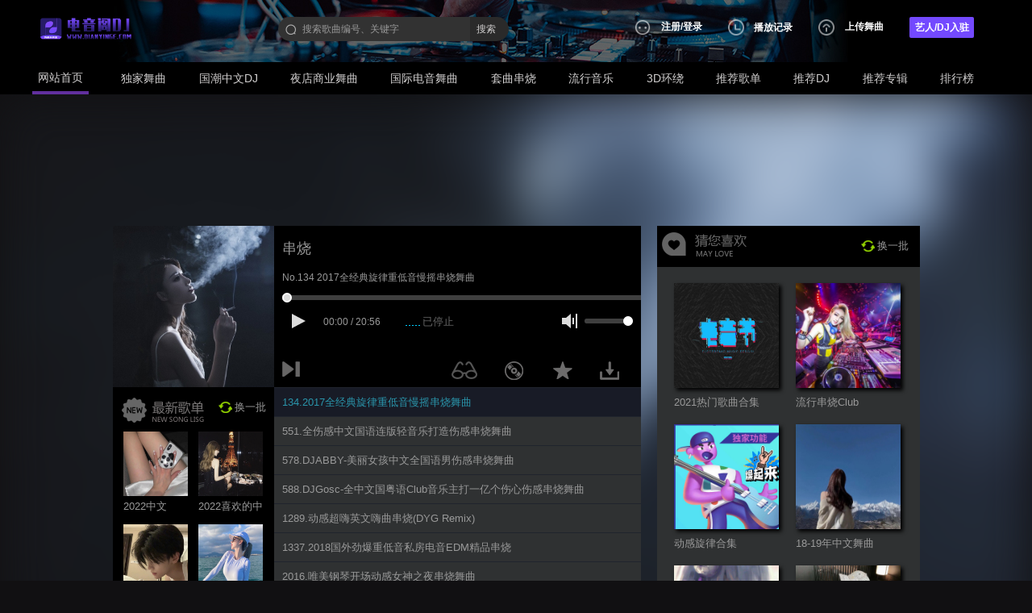

--- FILE ---
content_type: text/html; charset=utf-8
request_url: http://www.dianyinge.com/radio/4470.html
body_size: 8417
content:
<!DOCTYPE html>
<html lang="en">

<head>
    <meta charset="UTF-8">
    <meta http-equiv="X-UA-Compatible" content="IE=edge">
    <meta name="viewport" content="width=device-width, initial-scale=1.0">
    <title>串烧 -电音阁</title>
    <meta name="keywords" content="串烧,串烧专辑,串烧舞曲,最新串烧" />
    <meta name="description" content="收录热门串烧,串烧舞曲，串烧专辑" />
    <meta http-equiv="Content-Security-Policy" content="">
    <link rel="stylesheet" type="text/css" href="/Public/staticpc/css/bootstrap.css?v=20260102001">
    <link rel="stylesheet" type="text/css" href="/Public/staticpc/css/public.css?v=20260102001">
    <link href="/Public/index/css/reset.css?v=20260102001" rel="stylesheet" type="text/css"/>
    <link href="/Public/index/css/index.css?v=20260102001" rel="stylesheet" type="text/css"/>
    <link href="/Public/index/css/swiper-bundle.min.css?v=20260102001" rel="stylesheet"/>

    <script src="/Public/staticpc/js/jquery.min.js?v=20260102001" type="text/javascript" ></script>
    <script src="/Public/staticpc/js/loadjs.min.js?v=20260102001" type="text/javascript" ></script>
    <script src="/Public/staticpc/js/layer/layer.js?v=20260102001" type="text/javascript" ></script>
    <script src="/Public/staticpc/js/common.js?V=?v=20260102001" type="text/javascript" ></script>
    <script src="/Public/staticpc/js/pub.js" type="text/javascript" ></script>
</head>
<script>
    var _hmt = _hmt || [];
    (function() {
        var hm = document.createElement("script");
        hm.src = "https://hm.baidu.com/hm.js?3ce94327158d45e983a1ff8366453fae";
        var s = document.getElementsByTagName("script")[0];
        s.parentNode.insertBefore(hm, s);
    })();
</script>
<body style="background-color: #111012;">
<!-- 头部 -->
<header class="top">
    <div class="con">
        <div class="logo">
            <a href="/" class="active">
                <img src="/Public/index/img/logo.png" alt="电音阁DJ">
            </a>
        </div>
        <div class="form">
            <div class="search">
                <img src="/Public/index/img/icon_search.svg" />
                <input id="search_input" type="text" name="" placeholder="搜索歌曲编号、关键字" accept="" onkeypress="$('input').keydown(function(event){
  if(event.keyCode ==13){
   window.location.href='/index/search/index?keywords='+this.value;
                    }
                    })"/>
                <span id="search" class="search_click" onclick="window.location.href='/index/search/index?keywords='+$('#search_input').val();">搜索</span>
            </div>
            <div id="ser_result" style="display: none;"></div>
            <ul>
                <li class="register">
                    <img src="/Public/index/img/icon_mine_normal.svg" alt="" />                    <!--                    <img src="/Public/index/img/icon_mine_normal.png" alt="" />
                    -->
                    <div>
                        <a href="javascript:void(0)" onclick="LoginExc.MinLogin()">注册</a><span>/</span><a href="javascript:void(0)" onclick="LoginExc.MinLogin()">登录</a>                        <!--                        <a href='javascript:void(0)' onclick="LoginExc.MinLogin()">注册</a>
                        <span>/</span>
                        <a href='javascript:void(0)' onclick="LoginExc.MinLogin()">登录</a>
                        -->
                    </div>
                                        <!---->
                </li>
                <li>
                    <div id="playlog_menu">
                        <img src="/Public/index/img/icon_actionsheet_download1.svg" alt="电音阁dj播放记录" style="width: 20px;height: 20px;margin-right: 9px;vertical-align: -6px;" />
                        <a href="javascript:void(0)" class="playlog">播放记录</a>
                        <div id="playlog_history">
                            <div id="playlog_history_list"></div>
                        </div>
                    </div>
                </li>
                <li>
                    <img src="/Public/index/img/icon_actionsheet_download.svg" alt="" />
                                        <a href='javascript:void(0)' onclick="LoginExc.MinLogin()">上传舞曲</a>
                                    </li>
                <li class="active">
                    <a href="/djCheckIn" target="_blank">艺人/DJ入驻</a>
                </li>
            </ul>
        </div>
    </div>
</header>
<!-- 导航 -->
<nav class="nav">
    <div class="nav_box">
        <ul>
            <li>
                <a href="/" class="active">
                    网站首页
                </a>
                <div class="first_bottom"></div>
            </li>
                        <li>
                <a href="/cate/13">独家舞曲</a>
                <ul>
                                    </ul>
            </li>
                        <li>
                <a href="/cate/4">国潮中文DJ</a>
                <ul>
                                        <li>
                        <a href="/cate/4/14">FK/ProgHouse</a>
                    </li>
                                        <li>
                        <a href="/cate/4/15">Electro/Extend</a>
                    </li>
                                    </ul>
            </li>
                        <li>
                <a href="/cate/2">夜店商业舞曲</a>
                <ul>
                                        <li>
                        <a href="/cate/2/45">Bounce/宇宙Bounce</a>
                    </li>
                                        <li>
                        <a href="/cate/2/46">Hard/HardStyle</a>
                    </li>
                                        <li>
                        <a href="/cate/2/47">越南鼓/VinaHouse</a>
                    </li>
                                        <li>
                        <a href="/cate/2/48">lntro/开场</a>
                    </li>
                                    </ul>
            </li>
                        <li>
                <a href="/cate/1">国际电音舞曲</a>
                <ul>
                                        <li>
                        <a href="/cate/1/42">House</a>
                    </li>
                                        <li>
                        <a href="/cate/1/43">EDMTechno/Bigroom</a>
                    </li>
                                        <li>
                        <a href="/cate/1/44">2-Step/Bass</a>
                    </li>
                                        <li>
                        <a href="/cate/1/17">其他/Urdergound</a>
                    </li>
                                    </ul>
            </li>
                        <li>
                <a href="/cate/6">套曲串烧</a>
                <ul>
                                        <li>
                        <a href="/cate/6/19">中文串烧</a>
                    </li>
                                        <li>
                        <a href="/cate/6/20">英文串烧</a>
                    </li>
                                        <li>
                        <a href="/cate/6/49">慢歌连版</a>
                    </li>
                                    </ul>
            </li>
                        <li>
                <a href="/cate/7">流行音乐</a>
                <ul>
                                        <li>
                        <a href="/cate/7/27">现代流行</a>
                    </li>
                                        <li>
                        <a href="/cate/7/26">经典怀旧</a>
                    </li>
                                    </ul>
            </li>
                        <li>
                <a href="/cate/3">3D环绕</a>
                <ul>
                                        <li>
                        <a href="/cate/3/10">3D电音</a>
                    </li>
                                        <li>
                        <a href="/cate/3/11">3D中文</a>
                    </li>
                                        <li>
                        <a href="/cate/3/12">3D双声</a>
                    </li>
                                    </ul>
            </li>
                        <li>
                <a href="/radio_more">推荐歌单</a>
                <ul>
                    <li>
                        <a href="/radio_more/1/1">最近更新</a>
                    </li>
                    <li>
                        <a href="/radio_more/2/1">最新加入</a>
                    </li>
                    <li>
                        <a href="/radio_more/3/1">热门歌单</a>
                    </li>
                </ul>
            </li>
            <li>
                <a href="/djshow_more">推荐DJ</a>
                <ul>
                    <li>
                        <a href="/djshow_more/1/1">最近更新</a>
                    </li>
                    <li>
                        <a href="/djshow_more/2/1">最新加入</a>
                    </li>
                    <li>
                        <a href="/djshow_more/3/1">热门专辑</a>
                    </li>
                </ul>
            </li>
            <li>
                <a href="/album_more">推荐专辑</a>
                <ul>
                    <li>
                        <a href="/album_more/1">最近更新</a>
                    </li>
                    <li>
                        <a href="/album_more/2">最多人关注</a>
                    </li>
                </ul>
            </li>
            <li>
                <a href="/rank">排行榜</a>
                <ul>
                    <li>
                        <a href="/rank/1">新歌排行榜</a>
                    </li>
                    <li>
                        <a href="/rank/2">人气排行榜</a>
                    </li>
                    <li>
                        <a href="/rank/3">收藏排行榜</a>
                    </li>
                    <li>
                        <a href="/rank/4">点赞排行榜</a>
                    </li>
                    <li>
                        <a href="/rank/5">下载排行榜</a>
                    </li>
                </ul>
            </li>
        </ul>
    </div>
</nav>
<script src="/Public/staticpc/js/player/jquery.jplayer.min.js" type="text/javascript"></script>
<script src="/Public/staticpc/js/player/ckplayer/ckplayer.js" type="text/javascript"></script>
<script src="/Public/staticpc/js/player/player.js" type="text/javascript"></script>
<script src="/Public/staticpc/js/lztx.js" type="text/javascript"></script>
<link href="/Public/staticpc/js/player/skin/blue.monday/jplayer.blue.monday.css" rel="stylesheet" type="text/css">
<style>
    /*body{background-color: #FFFFFF;height:980px; overflow-x:hidden;}*/
    #media{ background: url("/Public/staticpc/images/play/playibg_new.gif") 0px 0px no-repeat;overflow:hidden; }.lzads{width:300px;height:250px;margin:0 auto;position:relative;overflow:hidden;margin-bottom:0}.lzads a{blr:expression(this.onFocus=this.blur());outline:0}.lzads img{border:0}.lzads .num{overflow:hidden;height:25px;position:absolute;bottom:12px;left:15px;zoom:1;z-index:9999}.lzads .num li{padding:0;margin:0;width:25px;height:25px;line-height:25px;text-align:center;font-weight:400;font-family:"微软雅黑",Arial;color:#fff;background:#444;margin-right:10px;border-radius:5%;cursor:pointer;float:left}.lzads .num li.on{background:#f70}
    #media_playstyle{ position:absolute; z-index:9999;color: #666666; margin-top: -43px; margin-left: 150px;}
    #media_playstyle li{ float: left;padding-left: 3px;}
    #media_nofls{ position:absolute; z-index:9999;color:#f70; margin-top: -45px; margin-left:10px; text-align: center;  line-height: 30px; background-color:#cc0000; border-radius:5px;color: #fff; width: 410px;}

</style>
    <script>
        function heardtarget() {
            var a = /\/play\/[0-9]+(.html)?/;
            var b = /\/radio\/[0-9]+(.html)?/;
            var pathname = window.location.pathname;
            if ((a.test(pathname)) == true || (b.test(pathname)) == true) {
                $('.heard_target').attr('target', '_blank');
                $('#search').attr('target', '_blank');
            }
        }

        BannerInit();
        heardtarget();
        URLSET.link();

        function youhuigg_show() {
            a = GetCookie("gg");
            if (a == '') {
                $("#s11ad1").show();
                $("#s11ad2").hide();
            } else {
                $("#s11ad2").show();
                $("#s11ad1").hide();
            }
        }

        function youhuigg_set(num) {
            if (num == 1) {
                SetCookie("gg", "yes");
            } else {
                SetCookie("gg", "");
            }
            youhuigg_show();
        }

        //youhuigg_show();
    </script>
</div>


<!--背景图-->
<!--<div style="position:relative;z-index:0; height:1000px; overflow: hidden; top:-20%;max-width: 1000px;min-width:1200px;margin: 0 auto">-->
<div style="position:relative;z-index:0; height:1000px; overflow: hidden; top:-20%;margin: 0 auto">
    <img class="blur" src="https://dyg.dianyinge.com/dianyinge/uploads/box/20200617/1592367357952068.png?x-oss-process=image/resize,w_300" style="width:100%;position:relative;margin: 0 auto">
</div>

<!--播放器-->
<div class="radio_box">
    <table border="0" cellpadding="0" cellspacing="0" width="1001">
        <tr>
            <td align="left" style="background-color:#000000" valign='top' width="655">
                <table border="0" cellpadding="0" cellspacing="0" width="655">
                    <tr>
                        <td valign='top' width='200'><img id='bft' src="https://dyg.dianyinge.com/dianyinge/uploads/box/20200617/1592367357952068.png?x-oss-process=image/resize,w_300"></td>
                        <td style="padding-left:10px;" valign='top'>
                            <h1><a href="">串烧</a></h1>
                            <h2><a href="javascript:;"
                                   target="dianyinge">No.134&nbsp;2017全经典旋律重低音慢摇串烧舞曲</a></h2>
                            <div id="media" style="height:66px;position: relative"></div>
                            <div id='media_playstyle' style="display:none"></div>
                            <div id='media_nofls' style="display:none">请<a href='javascript:void(0)'
                                                                           onclick="falshinstall()" style="color:#fff">安装“Flash
                                Player”</a>插件或使用其他带高速模式浏览器
                            </div>
                            <div id="playcontorl">
                                <div id="ico-next"><a href="javascript:void(0)" onclick="PlayContorl.next()"
                                                      title="下一首"></a></div>
                                <div class="ico-radio_gz" id="ico-radio_gz"><a href="javascript:void(0);"
                                                                               onclick="javascript:LoginExc.Chk('RemixFouces(4,4470)')"
                                                                               title="关注"></a></div>
                                <div id="ico-radio_kelu"><a href="javascript:void(0);"
                                                            onclick="AddToCart($(this),$('#cd_mneu'),CDCAR.PutCar(134, 1))"
                                                            title="刻录CD或刻录U盘"></a></div>
                                <div id="ico-radio_fav"><a href="javascript:void(0);"
                                                           onclick="LoginExc.Chk('FAV.SelFav(134)')" title="收藏"></a>
                                </div>
                                <div id="ico-radio_down"><a href="javascript:void(0);" onclick="DownLoad(134)"
                                                            title="下载"></a></div>
                            </div>
                        </td>
                    </tr>
                    <tr>
                        <td valign='top' width='200'>
                            <table border="0" cellpadding="0" cellspacing="0" width="200">
                                <tr>
                                    <td class="radio_new_title" height='60'>&nbsp;</td>
                                    <td>
                                        <div class="radio_ref" style="margin-top:6px;"><a href='javascript:void(0)' onclick='radio_new_ref()'>换一批</a>
                                        </div>
                                    </td>
                                </tr>
                            </table>
                            <div class="radio_new" overflow="auto" style="margin-top:10px;">
                                <div id='radio_new_list1'>
                                                                        <div class='radio_new_list'>
                                        <li><a href="/radio/5596.html"><img src='https://dyg.dianyinge.com/dianyinge/uploads/box/20220120/1642690264112215.png?x-oss-process=image/resize,w_300'></a>
                                        </li>
                                        <p><a href="/radio/5596.html" target="_blank">2022中文ProgHouse歌曲</a></p></div>
                                                                        <div class='radio_new_list'>
                                        <li><a href="/radio/5522.html"><img src='https://dyg.dianyinge.com/dianyinge/uploads/box/20211225/1640433147330933.png?x-oss-process=image/resize,w_300'></a>
                                        </li>
                                        <p><a href="/radio/5522.html" target="_blank">2022喜欢的中文DJ舞曲</a></p></div>
                                                                        <div class='radio_new_list'>
                                        <li><a href="/radio/5508.html"><img src='https://dyg.dianyinge.com/dianyinge/uploads/box/20211225/1640434469343812.png?x-oss-process=image/resize,w_300'></a>
                                        </li>
                                        <p><a href="/radio/5508.html" target="_blank">2022串烧舞曲系列</a></p></div>
                                                                        <div class='radio_new_list'>
                                        <li><a href="/radio/5491.html"><img src='https://dyg.dianyinge.com/dianyinge/uploads/box/20211210/1639147450803052.png?x-oss-process=image/resize,w_300'></a>
                                        </li>
                                        <p><a href="/radio/5491.html" target="_blank">小阿枫六倍音质系列 车载专享</a></p></div>
                                                                        <div class='radio_new_list'>
                                        <li><a href="/radio/5486.html"><img src='https://dyg.dianyinge.com/dianyinge/uploads/dance_img/20211215/61ba03a3c31e1.jpg?x-oss-process=image/resize,w_300'></a>
                                        </li>
                                        <p><a href="/radio/5486.html" target="_blank">抖音热播中文系列</a></p></div>
                                                                        <div class='radio_new_list'>
                                        <li><a href="/radio/5478.html"><img src='https://dyg.dianyinge.com/dianyinge/uploads/box/20211225/1640434318827408.png?x-oss-process=image/resize,w_300'></a>
                                        </li>
                                        <p><a href="/radio/5478.html" target="_blank">2022整理电音系列</a></p></div>
                                                                    </div>
                                <div id='radio_new_list2' style='display:none'>
                                                                        <div class='radio_new_list'>
                                        <li><a href="/radio/5464.html"><img src='https://dyg.dianyinge.com/dianyinge/uploads/box/20211127/1638027757297767.png?x-oss-process=image/resize,w_300'></a>
                                        </li>
                                        <p><a href="/radio/5464.html" target="_blank">11月精选全流行慢歌连版</a></p></div>
                                                                        <div class='radio_new_list'>
                                        <li><a href="/radio/5462.html"><img src='https://dyg.dianyinge.com/dianyinge/uploads/dance_img/20211128/61a37235f1f44.jpg?x-oss-process=image/resize,w_300'></a>
                                        </li>
                                        <p><a href="/radio/5462.html" target="_blank">12月精选全中文DJ舞曲系列</a></p></div>
                                                                        <div class='radio_new_list'>
                                        <li><a href="/radio/5448.html"><img src='https://dyg.dianyinge.com/dianyinge/uploads/box/20211121/1637498835632137.png?x-oss-process=image/resize,w_300'></a>
                                        </li>
                                        <p><a href="/radio/5448.html" target="_blank">7月全慢歌连版串烧</a></p></div>
                                                                        <div class='radio_new_list'>
                                        <li><a href="/radio/5440.html"><img src='https://dyg.dianyinge.com/dianyinge/uploads/box/20211201/1638370819779104.png?x-oss-process=image/resize,w_300'></a>
                                        </li>
                                        <p><a href="/radio/5440.html" target="_blank">全英文车载系列</a></p></div>
                                                                        <div class='radio_new_list'>
                                        <li><a href="/radio/5439.html"><img src='https://dyg.dianyinge.com/dianyinge/uploads/dance_img/20211114/61911029b839f.png?x-oss-process=image/resize,w_300'></a>
                                        </li>
                                        <p><a href="/radio/5439.html" target="_blank">枪顶后脑勺 改摇还得摇</a></p></div>
                                                                        <div class='radio_new_list'>
                                        <li><a href="/radio/5432.html"><img src='https://dyg.dianyinge.com/dianyinge/uploads/box/20211110/1636535755545489.png?x-oss-process=image/resize,w_300'></a>
                                        </li>
                                        <p><a href="/radio/5432.html" target="_blank">不怕新歌有多嗨 就怕老歌带DJ</a></p></div>
                                                                    </div>
                                <div id='radio_new_list3' style='display:none'>
                                                                        <div class='radio_new_list'>
                                        <li><a href="/radio/5429.html"><img src='https://dyg.dianyinge.com/dianyinge/uploads/dance_img/20211107/6187d038eaf8a.jpg?x-oss-process=image/resize,w_300'></a></li>
                                        <p><a href="/radio/5429.html" target="_blank">抖音热播系列</a></p></div>
                                                                        <div class='radio_new_list'>
                                        <li><a href="/radio/5428.html"><img src='https://dyg.dianyinge.com/dianyinge/uploads/box/20211107/1636286893524844.png?x-oss-process=image/resize,w_300'></a></li>
                                        <p><a href="/radio/5428.html" target="_blank">11月精选中文热播歌曲合集</a></p></div>
                                                                        <div class='radio_new_list'>
                                        <li><a href="/radio/5425.html"><img src='https://dyg.dianyinge.com/dianyinge/uploads/dance_img/20211107/6186c1b4d20c2.png?x-oss-process=image/resize,w_300'></a></li>
                                        <p><a href="/radio/5425.html" target="_blank">英文VIP串烧歌单</a></p></div>
                                                                        <div class='radio_new_list'>
                                        <li><a href="/radio/5424.html"><img src='https://dyg.dianyinge.com/dianyinge/uploads/dance_img/20211107/6186bb13baa8e.jpg?x-oss-process=image/resize,w_300'></a></li>
                                        <p><a href="/radio/5424.html" target="_blank">2021 精选2月慢歌连版音乐串烧</a></p></div>
                                                                        <div class='radio_new_list'>
                                        <li><a href="/radio/5414.html"><img src='https://dyg.dianyinge.com/dianyinge/uploads/box/20211101/1635718628863902.png?x-oss-process=image/resize,w_300'></a></li>
                                        <p><a href="/radio/5414.html" target="_blank">柳州DJ小D串烧列表</a></p></div>
                                                                        <div class='radio_new_list'>
                                        <li><a href="/radio/5411.html"><img src='https://dyg.dianyinge.com/dianyinge/uploads/box/20211031/1635676544502374.png?x-oss-process=image/resize,w_300'></a></li>
                                        <p><a href="/radio/5411.html" target="_blank">2021 精选1月慢歌连版音乐串烧</a></p></div>
                                                                    </div>
                            </div>

                        </td>
                        <td valign='top'>
                            <div id='musicct'>
                                                                <ul class="td3">
                                    <div class="bt"><a href="/radio/4470.html?musicid=134" title="2017全经典旋律重低音慢摇串烧舞曲">134.2017全经典旋律重低音慢摇串烧舞曲</a></div>
                                </ul>
                                                                <ul class="td1">
                                    <div class="bt"><a href="/radio/4470.html?musicid=551" title="全伤感中文国语连版轻音乐打造伤感串烧舞曲">551.全伤感中文国语连版轻音乐打造伤感串烧舞曲</a></div>
                                </ul>
                                                                <ul class="td2">
                                    <div class="bt"><a href="/radio/4470.html?musicid=578" title="DJABBY-美丽女孩中文全国语男伤感串烧舞曲">578.DJABBY-美丽女孩中文全国语男伤感串烧舞曲</a></div>
                                </ul>
                                                                <ul class="td1">
                                    <div class="bt"><a href="/radio/4470.html?musicid=588" title="DJGosc-全中文国粤语Club音乐主打一亿个伤心伤感串烧舞曲">588.DJGosc-全中文国粤语Club音乐主打一亿个伤心伤感串烧舞曲</a></div>
                                </ul>
                                                                <ul class="td2">
                                    <div class="bt"><a href="/radio/4470.html?musicid=1289" title="动感超嗨英文嗨曲串烧(DYG Remix)">1289.动感超嗨英文嗨曲串烧(DYG Remix)</a></div>
                                </ul>
                                                                <ul class="td1">
                                    <div class="bt"><a href="/radio/4470.html?musicid=1337" title="2018国外劲爆重低音私房电音EDM精品串烧">1337.2018国外劲爆重低音私房电音EDM精品串烧</a></div>
                                </ul>
                                                                <ul class="td2">
                                    <div class="bt"><a href="/radio/4470.html?musicid=2016" title="唯美钢琴开场动感女神之夜串烧舞曲">2016.唯美钢琴开场动感女神之夜串烧舞曲</a></div>
                                </ul>
                                                                <ul class="td1">
                                    <div class="bt"><a href="/radio/4470.html?musicid=5978" title="2020小阿风翻唱全新中文DJ版合集高音质车载串烧大碟">5978.2020小阿风翻唱全新中文DJ版合集高音质车载串烧大碟</a></div>
                                </ul>
                                                                <ul class="td2">
                                    <div class="bt"><a href="/radio/4470.html?musicid=6090" title="精选HIFI翻唱男声小阿枫2020热播歌曲发烧试音车载大碟">6090.精选HIFI翻唱男声小阿枫2020热播歌曲发烧试音车载大碟</a></div>
                                </ul>
                                                                <ul class="td1">
                                    <div class="bt"><a href="/radio/4470.html?musicid=6095" title="佛山DJ国飞-下辈子也要找到你2020网络伤感情歌爱人心极品大碟">6095.佛山DJ国飞-下辈子也要找到你2020网络伤感情歌爱人心极品大碟</a></div>
                                </ul>
                                                                <ul class="td2">
                                    <div class="bt"><a href="/radio/4470.html?musicid=6608" title="2020网络热播沧桑歌曲轻音乐串烧舞曲抖音">6608.2020网络热播沧桑歌曲轻音乐串烧舞曲抖音</a></div>
                                </ul>
                                                                <ul class="td1">
                                    <div class="bt"><a href="/radio/4470.html?musicid=9805" title="DJ松松（小阿枫翻唱版）6倍音质车载串烧">9805.DJ松松（小阿枫翻唱版）6倍音质车载串烧</a></div>
                                </ul>
                                                                <ul class="td2">
                                    <div class="bt"><a href="/radio/4470.html?musicid=12011" title="2022烟嗓女声连版车载CD汽车音响大碟">12011.2022烟嗓女声连版车载CD汽车音响大碟</a></div>
                                </ul>
                                                            </div>

                        </td>
                    </tr>
                </table>
            </td>
            <td valign="top" width="20">

            </td>
            <td height="600" style="background-color:#2f3132" valign="top">
                <div style="background-color:#000000">
                    <table border="0" cellpadding="0" cellspacing="0" width="322">
                        <tr>
                            <td class="radio_mylove" height='60'>&nbsp;</td>
                            <td>
                                <div class="radio_ref"><a href='javascript:void(0)' onclick='radio_love_ref()'>换一批</a>
                                </div>
                            </td>
                        </tr>
                    </table>
                </div>
                <div id='radio_mylove_list1'>
                                        <div class='radio_mylove_list'>
                        <li><a href="/radio/4835.html"><img src='https://dyg.dianyinge.com/dianyinge/uploads/box/20210315/1615796929778196.png?x-oss-process=image/resize,w_300'></a></li>
                        <p><a href="/radio/4835.html" target="_blank">2021热门歌曲合集</a></p></div>
                                        <div class='radio_mylove_list'>
                        <li><a href="/radio/4842.html"><img src='https://dyg.dianyinge.com/dianyinge/uploads/box/20210401/1617256805974179.png?x-oss-process=image/resize,w_300'></a></li>
                        <p><a href="/radio/4842.html" target="_blank">流行串烧Club</a></p></div>
                                        <div class='radio_mylove_list'>
                        <li><a href="/radio/4844.html"><img src='https://dyg.dianyinge.com/dianyinge/uploads/box/20210409/1617942247969232.png?x-oss-process=image/resize,w_300'></a></li>
                        <p><a href="/radio/4844.html" target="_blank">动感旋律合集</a></p></div>
                                        <div class='radio_mylove_list'>
                        <li><a href="/radio/4868.html"><img src='https://dyg.dianyinge.com/dianyinge/uploads/box/20210419/1618827399270267.png?x-oss-process=image/resize,w_300'></a></li>
                        <p><a href="/radio/4868.html" target="_blank">18-19年中文舞曲 Remix（暂不更新）</a></p></div>
                                        <div class='radio_mylove_list'>
                        <li><a href="/radio/4869.html"><img src='https://dyg.dianyinge.com/dianyinge/uploads/box/20210422/1619075325467417.png?x-oss-process=image/resize,w_300'></a></li>
                        <p><a href="/radio/4869.html" target="_blank">说唱另类语录</a></p></div>
                                        <div class='radio_mylove_list'>
                        <li><a href="/radio/4870.html"><img src='https://dyg.dianyinge.com/dianyinge/uploads/box/20210528/1622161980990393.png?x-oss-process=image/resize,w_300'></a></li>
                        <p><a href="/radio/4870.html" target="_blank">全中文系列 FutureBass版</a></p></div>
                                    </div>
                <div id='radio_mylove_list2' style='display:none'>
                                        <div class='radio_mylove_list'>
                        <li><a href="/radio/4871.html"><img src='https://dyg.dianyinge.com/dianyinge/uploads/box/20211030/1635535029902962.png?x-oss-process=image/resize,w_300'></a></li>
                        <p><a href="/radio/4871.html" target="_blank">车载福利第一季</a></p></div>
                                        <div class='radio_mylove_list'>
                        <li><a href="/radio/4882.html"><img src='https://dyg.dianyinge.com/dianyinge/uploads/box/20211030/1635536706943300.png?x-oss-process=image/resize,w_300'></a></li>
                        <p><a href="/radio/4882.html" target="_blank">电音系列第一季</a></p></div>
                                        <div class='radio_mylove_list'>
                        <li><a href="/radio/4883.html"><img src='https://dyg.dianyinge.com/dianyinge/uploads/dance_img/20210425/6084e83facd47.jpg?x-oss-process=image/resize,w_300'></a></li>
                        <p><a href="/radio/4883.html" target="_blank">3D环绕 电音舞曲系列</a></p></div>
                                        <div class='radio_mylove_list'>
                        <li><a href="/radio/4887.html"><img src='https://dyg.dianyinge.com/dianyinge/uploads/box/20210429/1619697934437051.png?x-oss-process=image/resize,w_300'></a></li>
                        <p><a href="/radio/4887.html" target="_blank">6倍音质中文歌曲</a></p></div>
                                        <div class='radio_mylove_list'>
                        <li><a href="/radio/4895.html"><img src='https://dyg.dianyinge.com/dianyinge/uploads/box/20210519/1621367339636035.png?x-oss-process=image/resize,w_300'></a></li>
                        <p><a href="/radio/4895.html" target="_blank">3D环绕 中文系列</a></p></div>
                                        <div class='radio_mylove_list'>
                        <li><a href="/radio/4907.html"><img src='https://dyg.dianyinge.com/dianyinge/uploads/box/20210518/1621333015964325.png?x-oss-process=image/resize,w_300'></a></li>
                        <p><a href="/radio/4907.html" target="_blank">抖音热播车载音乐</a></p></div>
                                    </div>
                <div id='radio_mylove_list3' style='display:none'>
                                        <div class='radio_mylove_list'>
                        <li><a href="/radio/4909.html"><img src='https://dyg.dianyinge.com/dianyinge/uploads/box/20211030/1635535068517921.png?x-oss-process=image/resize,w_300'></a></li>
                        <p><a href="/radio/4909.html" target="_blank">车载系列第二季</a></p></div>
                                        <div class='radio_mylove_list'>
                        <li><a href="/radio/4931.html"><img src='https://dyg.dianyinge.com/dianyinge/uploads/box/20210526/1622033731899838.png?x-oss-process=image/resize,w_300'></a></li>
                        <p><a href="/radio/4931.html" target="_blank">抖音BGM</a></p></div>
                                        <div class='radio_mylove_list'>
                        <li><a href="/radio/4987.html"><img src='https://dyg.dianyinge.com/dianyinge/uploads/box/20210606/1622978015944665.png?x-oss-process=image/resize,w_300'></a></li>
                        <p><a href="/radio/4987.html" target="_blank">3D音效助眠 戴上耳机聆听</a></p></div>
                                        <div class='radio_mylove_list'>
                        <li><a href="/radio/4988.html"><img src='https://dyg.dianyinge.com/dianyinge/uploads/box/20210608/1623093868345480.png?x-oss-process=image/resize,w_300'></a></li>
                        <p><a href="/radio/4988.html" target="_blank">全抖音热播系列 串烧舞曲Remix</a></p></div>
                                        <div class='radio_mylove_list'>
                        <li><a href="/radio/4993.html"><img src='https://dyg.dianyinge.com/dianyinge/uploads/box/20211030/1635534018820967.png?x-oss-process=image/resize,w_300'></a></li>
                        <p><a href="/radio/4993.html" target="_blank">车载Ea7风格系列</a></p></div>
                                        <div class='radio_mylove_list'>
                        <li><a href="/radio/4996.html"><img src='https://dyg.dianyinge.com/dianyinge/uploads/box/20211030/1635533436106995.png?x-oss-process=image/resize,w_300'></a></li>
                        <p><a href="/radio/4996.html" target="_blank">重低音系列</a></p></div>
                                    </div>
            </td>
        </tr>
    </table>
    <input class="idstr" value="134,551,578,588,1289,1337,2016,5978,6090,6095,6608,9805,12011" type="hidden">
    <input class="boxId" value="4470" type="hidden">
    <input class="attention_status" value="2" type="hidden">
    <div style='text-align: center; padding-top: 120px;color:#ffffff'>Copyright © 2022 Www.dianyinge.Com All Rights
        Reserved.
    </div>
</div>
<script>
    $(document).ready(function() {
        PlayLogInit();
        BannerInit();
        CheckLogin();
    });
    var PLAYINGID = 134;
    var PLAYNUM = 0;
    var PLAYCLASSID = 1;
    var playurl = '';
    var MUSICID = "134,551,578,588,1289,1337,2016,5978,6090,6095,6608,9805,12011";
    var TMMPLOVE = 1;
    var TMMPNEW = 1;
    var autoplay = 1;
    $(document).ready(function () {
        ChkIsAllow(4, 4470);
        playurl="https://dyg.dianyinge.com/mp4/串烧/2017-9-13/2017全经典旋律重低音慢摇串烧舞曲.mp4";
        mp.create("media", playurl);

    });

    function radio_new_ref() {
        TMMPNEW = TMMPNEW + 1;
        if (TMMPNEW > 3) {
            TMMPNEW = 1
        }
        for (i = 1; i < 4; i++) {
            if (i == TMMPNEW) {
                document.getElementById('radio_new_list' + i).style.display = '';
            } else {
                document.getElementById('radio_new_list' + i).style.display = 'none';
            }
        }
    }

    function radio_love_ref() {
        TMMPLOVE = TMMPLOVE + 1;
        if (TMMPLOVE > 3) {
            TMMPLOVE = 1
        }
        for (i = 1; i < 4; i++) {
            if (i == TMMPLOVE) {
                document.getElementById('radio_mylove_list' + i).style.display = '';
            } else {
                document.getElementById('radio_mylove_list' + i).style.display = 'none';
            }
        }
    }


    function playmusic(curid, type) {
        PlayContorl.next();
        /*$.ajax({
            url: '/radio/playmusic/' + curid,
            success: function(data){
                var re = trim(data);
                eval('var reobj = ' + re);
                switch(reobj.code){
                    case 200:
                        //location.href = "/radio/4470.html?musicid=" + curid;
                        location.href = "/index/radio/4470.html?musicid=" + reobj.result.id;
                        break;
                    case 201:
                        if(type == 1){
                            PlayContorl.next();
                        }else{
                            PlayContorl.prv();
                        }
                        break;
                }
            }
        });*/
    }
    function endedHandler() {
        PlayContorl.next();
    }

    /*function get_play_list() {
        $.ajax({
            type: "get",
            url: '/index/play/tempList',
            timeout: 10000,
            error: function (XMLHttpRequest, textStatus, errorThrown) {
                $("#musicct").html("<div class='nonere'>错误数据...</div>");
            },
            data: "ids=134,551,578,588,1289,1337,2016,5978,6090,6095,6608,9805,12011",
            success: function (data) {
                eval("var reobj=" + data);
                if (reobj.code == 200) {
                    listhtml = "";
                    if (reobj.result.list == null) {
                        listhtml += "<div class='nonere'>暂无数据...</div>";
                    } else {
                        for (i = 0; i < reobj.result.list.length; i++) {
                            i % 2 == 0 ? cls = "td1" : cls = "td2";
                            cls2 = "num";
                            if (PLAYINGID == reobj.result.list[i].id) {
                                cls = "td3";
                                cls2 = "num2"
                            }
                            ;
                            if (reobj.result.list[i].name.length > 2) {
                                listhtml += "<ul class='" + cls + "'";
                                if (i == 0) {
                                    listhtml += " style='border-top:0px;'";
                                }
                                listhtml += "  >";
                                listhtml += "<div class='bt'><a  href='/index/radio/4470.html?musicid=" + reobj.result.list[i].id + "' title='" + reobj.result.list[i].name + "'>" + reobj.result.list[i].id + "." + reobj.result.list[i].name + "</a></div></ul>";
                            }

                        }
                        $("#musicct").html(listhtml);
                    }

                } else {
                    if (reobj.code == 201) {
                        $("#musicct").html("<div id='musicct'><div class='nonere'>返回异常，请重试一次...</div></div>");
                    } else {
                        $("#musicct").html("<div id='musicct'><div class='nonere'>" + reobj.msg + "</div></div>");
                    }
                }
            }
        });
    }

    get_play_list();*/
    var PlayContorl = {
        prv: function () {
            var arrk = MUSICID.split(",");
            acount = arrk.length - 1;
            for(var i=0;i<acount;i++){
                if(arrk[i]==134){
                    PLAYNUM=i-1;break;
                }
            }
            //PLAYNUM = PLAYNUM - 1;
            if (PLAYNUM == -1) {
                PLAYNUM = acount
            }
            playmusic(arrk[PLAYNUM]);
        },
        next: function () {
            var arrk = MUSICID.split(",");
            acount = arrk.length - 1;
            PLAYNUM=0;
            for(var i=0;i<acount;i++){
                if(arrk[i]==134){
                    PLAYNUM=i+1;break;
                }
            }
            //PLAYNUM = PLAYNUM + 1;
            if (PLAYNUM > acount) {
                PLAYNUM = 0;
            }
            playmusic(arrk[PLAYNUM], 1);
        }
    }

    //    打开页面检测是否关注
    function ChkIsAllow(lx, id) {
        $.ajax({
            url: "/index/index/attentionCheck?type=" + lx + "&type_id=" + id,
            success: function (data) {
                var res = trim(data);
                eval("var reobj = " + res);
                if (reobj.code == 200 && reobj.result.status==1) {
                    $('.attention_status').val(1);
                    $('#ico-radio_gz').children('a').css({'background-position': '-223px -49px'});
                }
            }
        });
    }

    //    点击关注按钮事件
    function RemixFouces(lx, id) {
        var url='/index/index/attention';
        if($('.attention_status').val()==1){
            var url='/index/index/cancelAttention';
        }
        $.ajax({
            url: url+"?type=" + lx + "&type_id=" + id,
            success: function (data) {
                var res = trim(data);
                eval("var reobj = " + res);
                switch (reobj.code) {
                    case 101:
                        AlertRe(reobj.msg, 0);
                        break;
                    case 201:
                        $('#ico-radio_gz').children('a').css({'background-position': '-223px -1px'});
                        AlertRe(reobj.msg, 1);
                        break;
                    case 200:
                        $('#ico-radio_gz').children('a').css({'background-position': '-223px -49px'});
                        AlertRe(reobj.msg, 1);
                        break;
                }
            },
            error: function (data) {
                AlertRe("请求超时，请重试!", 0);
            }
        });
    }
</script>
<script>WECHAT.show();</script>

</body>
</html>


--- FILE ---
content_type: text/css
request_url: http://www.dianyinge.com/Public/staticpc/css/public.css?v=20260102001
body_size: 26862
content:

body{font-size:13px; font-family:微软雅黑,Tahoma,Helvetica,Arial,sans-serif;background:#000000;color:#d1cfcf; }
body,form,p,ol,ul,p,h1,h2,h3,h4,li,dt,dd,dl,li{margin:0px;padding:0px;}
table{border-collapse:collapse;border-spacing:0}
img,fieldset{border:0;}
ul,dd,dl,dt,ol,li{list-style:none;}
em,cite{font-style:normal;}
img{vertical-align:middle;}
input,textarea,select{outline:none;vertical-align:middle;}
/*a:link,a:visited{text-decoration:none;color:#d1cfcf;}*/
a:link,a:visited{text-decoration:none;color:#999999;}
a:hover{ text-decoration:none;color:#ffffff;}
.clear{clear:both;}
.clearfix:after{content:".";display:block;font-size:0px;line-height:0px;height:0;clear:both;visibility:hidden;}
.f14{ font-size:14px}
.f12{ font-size:12px}
/*#f2{ background-color:#293041;width:100%}*/
#f2{background-color:#101010ab;width:100%;border-radius:20px}
.h10{ height: 10px; overflow:hidden;clear:both}
.h15{ height: 15px; overflow:hidden;clear:both}
/*.page_body{ width:1001px; margin: 0 auto; background-color:#1f2432; overflow:hidden;}*/
.page_body{ min-width: 1200px;max-width: 1200px;margin: 0 auto;background-color: #111012;  overflow:hidden;border-radius:20px}
.page_body2{ width:1001px; margin: 0 auto; overflow:hidden;}
.corred{ color:#7349ff}
.cor999{color:#999999}
.Tips_class{color:#FD482C}
.aw{ width: 1001px;  margin: 0 auto;overflow: hidden;}
.in_botom{ width:100%;overflow: hidden; line-height: 40px; background:#101010; position:fixed; bottom:0px;_position:absolute;}
.btn-sm{ _font-size: 12px}


.list_split_page{ float:right; border-left:0px; height:25px; line-height:25px; margin-top:15px; overflow:hidden;margin-right: 10px;*overflow: visible;_overflow:hidden;}
.list_split_page li{ float:left;  margin:0px; margin-left: 3px}
.list_split_page .b{ width:25px; text-align: center}
.list_split_page .e{ text-align: center; padding-left:5px; padding-right:5px;}
.list_split_page .f input{ display: block; border:0px; background-color:#010101; width:25px;  height:25px; line-height:25px;text-align:center; color:#999999; padding-left:5px; padding-right:5px; -moz-border-radius:4px;  -webkit-border-radius:4px;border-radius:4px; }
.list_split_page .g{text-align: center; display: block;}
.list_split_page .g a{ padding-left: 3px; padding-right: 3px;}
.list_split_page .g .suboff{ border:0px; display: block; background-color:#333333; width:40px;  height:25px; line-height:25px;text-align:center; color:#999999; padding-left:5px; padding-right:5px;}
.list_split_page .g .subon{ border:0px;display: block; background-color:#94d500; width:40px;  height:25px; line-height:25px;text-align:center; color:#ffffff; padding-left:5px; padding-right:5px;}
.list_split_page .num{ font-size:12px}
.list_split_page li span{ color: #999999;}
.list_split_page li a{ display:block; color:#999999; background: #383f4f;
    -moz-border-radius:4px;  -webkit-border-radius:4px;border-radius:4px;
}
.list_split_page li a:link{ color:#999999}
.list_split_page li a:visited{ color:#999999}
.list_split_page li a:hover{ background-color:#94d500; color:#FFFFFF}
.list_split_page #page_active span{color:#FFFFFF}
.list_split_page .active{ background-color:#7349ff; color:#FFFFFF ;-moz-border-radius:4px;  -webkit-border-radius:4px;border-radius:4px;}


.list_split_page_user{ float:left; border-left:0px; height:25px; line-height:25px; margin-top:5px; overflow:hidden;margin-right: 10px;}
.list_split_page_user li{ float:left;  margin:0px; margin-left: 3px}
.list_split_page_user .b{ width:25px; text-align: center}
.list_split_page_user .e{ text-align: center; padding-left:5px; padding-right:5px;}
.list_split_page_user .f input{ display: block; border:0px; background-color:#f8f8f8; width:25px;  height:25px; line-height:25px;text-align:center; color:#999999; padding-left:5px; padding-right:5px; -moz-border-radius:4px;  -webkit-border-radius:4px;border-radius:4px; }
.list_split_page_user .g{text-align: center; display: block; }
.list_split_page_user .g a{ padding-left: 3px; padding-right: 3px;}
.list_split_page_user .g .suboff{ border:0px; display: block; background-color:#333333; width:40px;  height:25px; line-height:25px;text-align:center; color:#999999; padding-left:5px; padding-right:5px;}
.list_split_page_user .g .subon{ border:0px;display: block; background-color:#94d500; width:40px;  height:25px; line-height:25px;text-align:center; color:#ffffff; padding-left:5px; padding-right:5px;}
.list_split_page_user .num{ font-size:12px}
.list_split_page_user li span{ color: #333333}
.list_split_page_user li a{ display:block; color:#333333; background: #ffffff;
    -moz-border-radius:4px;  -webkit-border-radius:4px;border-radius:4px;
}
.list_split_page_user li a:link{ color:#999999}
.list_split_page_user li a:visited{ color:#999999}
.list_split_page_user li a:hover{ background-color:#94d500; color:#FFFFFF}
.list_split_page_user #page_active span{color:#FFFFFF}
.list_split_page_user .active{ color:#FFFFFF !important;background-color:#7349ff;-moz-border-radius:4px;  -webkit-border-radius:4px;border-radius:4px;}
em{/* color:#00CCFF;*/ font-style:normal;}


/*头部*/
#aw{ width:100%; background-color:#010101; background-image:url(../images/topbg.jpg); background-repeat:no-repeat; background-position:center}
#aw_w{ width:100%;background-repeat:no-repeat; background-position:center}
#top_content .logo{ float:left; margin-left:0px; width:210px; margin-left: 10px; position: relative}
#top_content .logo img{ width:162px;}

#top_content #english{ float:left; background:url(../images/english.gif) 0px 4px; background-repeat:no-repeat; width: 70px; height: 20px; overflow: hidden; text-indent: 21px; margin-top: 4px; margin-left: 15px;}
#top_content #wechat{float:left; background:url(../images/wechat-ico.png) 0px 2px; _background:url(../images/wechat-ico.gif) 0px 2px;background-repeat:no-repeat; width: 80px; height: 20px; overflow: hidden; text-indent: 21px; margin-top: 4px; margin-left: 8px;}
.logo_reg{ float:left; margin-left:0px; width:190px;}
.logo_reg img{ width:162px;}

#top_content{ height:90px;width:1001px; margin:0 auto;}
#top_content ul{ margin:0px; padding:0px;}
#lettop{ height:25px; width:100%; overflow:hidden}
#reg_top_right{ float: left; width:800px; overflow: hidden;}
/*底部开始*/
/*#footer{ color:#777777; overflow:hidden; }*/
#footer{ color:#777777; overflow:hidden; background-color: #1d1d1d}
#footer #bottom a:link{color:#999999; text-decoration:none;}
#footer #bottom a:visited{color:#999999; text-decoration:none;}
#footer #bottom a:hover{color:#d1cfcf;}

#link .linktitle{ line-height:22px;color:#999999; line-height:22px;}
#link  {width:1001px; margin:0 auto}
#link  { padding-top:8px; clear:both;padding-bottom:5px;}
#link .link_title{ line-height:22px;color:#999999; line-height:22px;}
#link a{color:#999999;}
#link a:link{ color:#666666}
#link a:visited{ color:#666666}
#link a:hover{color:#d1cfcf}
#link .link_title a{margin-right:15px; display:inline-block; line-height:18px;}
#link .link_title a{}
#link .link_title a:link{ color:#666666}
#link .link_title a:visited{ color:#666666}
#link .link_title a:hover{color:#d1cfcf}

#footct #winfo{ clear:both}
#footct #bottom{ line-height:24px; padding-top:5px;}
#footct{ width:1001px; margin:0 auto}
#footct .linesx{ width:1001px; margin: 0 auto;  background-color:#000000; height:1px; overflow:hidden; border-bottom:1px solid #121212}
#footct #bottom .btmenu{ float:left; color:#999999}
#footct #bottom .btright{  float:left; color:#999999}
#footct #bottom .btmenu { line-height: 40px; height: 40px; overflow: hidden}
#footct #bottom .btmenu span{ display: block; float: left; margin-left:10px; margin-right: 10px; color: #666666}
#footct #bottom .btmenu  a:link{   color:#999999}
#footct #bottom .btmenu  a:visited{  color:#999999}
#footct #bottom .btmenu  a:hover{  color:#f8f8f8;}
#footct #bottom .btmenu a{ display:block; float:left}
#footct .zhengshu{ height: 30px; line-height: 30px;}
#footct .zhengshu p {float: left; }
#footct .wa_ico,.www_ico,.xkz_ico,.ba_ico{ }
.wa_ico{background:url(../images/footer_ico.gif) -10px -3px no-repeat; overflow:hidden; text-indent: 18px;}
.www_ico{background:url(../images/footer_ico.gif) -8px -66px no-repeat; overflow:hidden; text-indent: 20px;}
.xkz_ico{}

#footct #bottom .btleft{ width:630px; float:left; color:#999999}
#footct #bottom .btleft ul { margin:0px; padding:0px}
#footct #bottom .btleft ul li{margin:0px; padding:0px; list-style:none; font-size:12px}


#footct #bottom .btleft a{ display:block; margin-right:25px; float:left}
#footct #bottom .btright{ float: left}

#footct #bottom .btright .ios_ico{background:url(../images/footer_ico2.gif) -5px -5px no-repeat; text-indent:30px}
#footct #bottom .btright .and_ico{background:url(../images/footer_ico2.gif) -5px -48px no-repeat; text-indent:30px}
#footct #bottom .btright .weixin_ico{background:url(../images/footer_ico2.gif) -8px -90px no-repeat; text-indent:30px}
#footct #bottom .btright .weixin_ico_app{background:url(../images/ico/wx_app_ico.gif) 0px 3px no-repeat; text-indent:30px}
#footct .khd_title{color:#3f3f3f; line-height: 36px; font-size: 16px; background:url(../images/footer_ico2.gif) -8px -128px no-repeat; text-indent:30px }



/*底部结束*/


/*搜索*/
.search{float:left;width:296px; position:relative; margin-top: 5px; z-index: 4}
.searchct{ width:296px; height:34px; overflow:hidden;background-image:url(../images/ss.png);_background-image:url(../images/ss.gif);background-repeat:no-repeat;}
#inputbox{ float:left; width:230px; *width:200px;overflow:hidden; padding-left:35px; z-index:7 }
#inputbox .inputx{ border:0px; line-height:34px; height:34px;*line-height:30px; *height:30px;width:220px; *width:200px;font-size:12px; overflow:hidden;
    color:#999999; background-color:#3b3937;_background-color:#343434
}
#bt{ float:right; width:50px; overflow:hidden; line-height:32px; height:32px; overflow:hidden;font-size:12px}
#searchbt{text-align:center;margin-top: 6px; margin-right: 5px;display: block; line-height:21px;-moz-border-radius: 14px;  -webkit-border-radius:14px; border-radius:14px; cursor: pointer}
#ser_result{ position:absolute; background-color:#3b3937; overflow:hidden; width:220px; border-top:5px solid #3b3937; margin-left:20px;z-index:99999; margin-top:285px; border-top:0px;overflow:hidden; display:none;}
#ser_result ul{ margin:0px; padding:0px;}
#ser_result ul a{ margin:0px;padding:0px; display:block; line-height:25px; font-size:12px; width:100%; padding-left:10px; padding-right:10px;white-space: nowrap; width:250px; text-overflow:ellipsis;overflow:hidden;}
#ser_result ul a:link{ background-color:#101010; color:#999999}
#ser_result ul a:hover{ background-color:#545350; color:#dcdcdc}
#ser_result ul a span{color:#366a75}
.heard_tj_tags{ padding-top: 5px; padding-left:5px; }
.heard_tj_tags span{ padding-left: 5px; padding-right: 5px;}
.heard_tj_tags span a{ color: #999999}
.heard_tj_tags span a:link{ color: #999999}
.heard_tj_tags span a:visited{ color: #999999}
.heard_tj_tags span a:hover{ color: #f8f8f8}
/*end-------搜索*/

/*功能菜单*/
#contorlmenu{ width:450px; float:right; position: relative; z-index: 999; margin-top: 2px;}

#login_menu{ float:left; width: 90px; overflow: hidden  }
#login_menu_in{ float: left; display: block; position: relative; width: 90px;}
#login_menu_in .username_menu{ line-height:24px; width:60px; overflow: hidden; height: 20px; text-align:left;white-space:nowrap;text-overflow:ellipsis; }
#login_menu_in .zhuxiao{ line-height:18px; width:60px; overflow: hidden; height: 20px; text-align:left;white-space:nowrap;text-overflow:ellipsis; }
#login_menu_in .menu_isvip{ width: 30px; position: absolute; margin-top: -6px; text-align:center; *margin-left: -30px;*margin-top:20px; }
#login_menu_in .menu_isvip img{ width: 20px;}


#login_menu_zi{ position:absolute;display:block;margin-left:0px;top:36px;
    width:188px;
    border-top:0px; z-index:99999;
    background:url("../images/xjt.gif") 45px 0px no-repeat; background-color:#000000; overflow:hidden;display:none;
    -moz-border-radius: 2px;  -webkit-border-radius:2px; border-radius:2px; border-top: 4px solid #94d500;
    opacity:0.95;
    filter:alpha(opacity=95);
}
#login_menu_zi a{ clear:both; display:block; text-align: center;  line-height:24px; height:24px; margin-top: 5px; margin-bottom: 5px; -moz-border-radius: 10px;  -webkit-border-radius:10px; border-radius:10px;}
.menu_zi0{ float: left; width: 80px; margin-left: 10px;_margin-left:5px;}
.menu_zi0 a{ background-color:#000000; border: 1px solid #333333;}
.menu_zi0 a:link{ color:#999999}
.menu_zi0 a:visited{ color:#999999}
.menu_zi0 a:hover{ color:#ffffff; background-color:#101010;border: 1px solid #999999;text-decoration: none}
.menu_zi0 .menu_zi0_logout{display: block;width: 170px;margin: 0 auto;line-height: 26px;height: 26px;text-align: center;background-color: #7349ff;border: 1px solid #a44f33;}
.menu_zi0 .menu_zi0_logout:link{background-color: #7349ff;border: 1px solid #a44f33;}
.menu_zi0 .menu_zi0_logout:visited{background-color: #7349ff;border: 1px solid #a44f33;}
.menu_zi0 .menu_zi0_logout:hover{text-decoration:underline;background-color: #7349ff;border: 1px solid #a44f33;}


#playlog_history{
    position:absolute;
    margin-left:0px;
    width:300px;
    z-index: 99999;
    border-top:0px;
    background:url("../images/xjt.gif") 35px 0px no-repeat; background-color:#101010; overflow:hidden;display:none;
    -moz-border-radius: 2px;  -webkit-border-radius:2px; border-radius:2px; border-top: 4px solid #94d500;
}
.mc_class{padding:10px;}
#playlog_history .mc_class .mc1{width:280px; _overflow: hidden;}
#playlog_history .mc_class .mc1 a{ background-color:#101010; border-bottom: 1px solid #212121;line-height:28px; height:28px; display: block;white-space:nowrap;text-overflow:ellipsis;  overflow: hidden}
#playlog_history .mc_class .mc1 a:link{ color:#999999}
#playlog_history .mc_class .mc1 a:visited{ color:#999999}
#playlog_history .mc_class .mc1 a:hover{ color:#ffffff;text-decoration: none}
#playlog_history .nolog{ line-height: 30px; padding-left: 10px;}


#login_menu .nologin{ background:url(../images/contorl_ico.png) 0px -6px no-repeat;_background:url(../images/contorl_ico.gif) 0px -6px no-repeat; overflow:hidden; text-indent:35px; line-height:34px; font-size:12px }
/*#playlog_menu{float:left;width:90px;position: relative;}
#playlog_menu .playlog{ background:url(../images/contorl_ico.png) 0px -92px no-repeat; _background:url(../images/contorl_ico.gif) 0px -92px no-repeat;overflow:hidden; text-indent:35px; line-height:34px; font-size:12px;}*/
/*购车车样式*/
#cd_mneu{float:left; width: 90px; }
#cd_mneu .cd_top{ background:url(../images/contorl_ico.png) 0px -179px no-repeat; _background:url(../images/contorl_ico.gif) 0px -179px no-repeat;overflow:hidden; text-indent:35px; line-height:34px; font-size:12px}
#cd_mneu p{ width:18px; height:18px; background-color:#D3320A; color:#FFFFFF; overflow:hidden;position:absolute;text-align:center;-moz-border-radius: 10px;  -webkit-border-radius:10px; border-radius:10px;font-family:Arial, Helvetica, sans-serif;display:none; margin-top:-35px; margin-left:25px; display:block}
.car_tip0{ color:#987841;}
.car_tip1{ color:#333333;}
.car_tip1 span{ font-weight:bold; color:#7349ff}
/*购车车样式*/

#cdorder_menu{float:left;width: 90px;}
#cdorder_menu .cdorder{ background:url(../images/contorl_ico.png) 0px -264px no-repeat; _background:url(../images/contorl_ico.gif) 0px -264px no-repeat;overflow:hidden; text-indent:35px; line-height:34px; font-size:12px}
/*功能菜单*/

#upan_menu{float:left;width: 90px;}
#upan_menu .upan{ background:url(../images/upan_ico.gif) 3px 3px no-repeat; _background:url(../images/contorl_ico.gif) 3px 0px no-repeat;overflow:hidden; text-indent:35px; line-height:34px; font-size:12px}


#top_banner{ width:100%;background-color:#000000; height: 39px; border-bottom:1px solid #111111; clear:both; padding-top:1px;}
#top_banner_bg{ width:1001px; margin:0 auto;background:url(../images/banner_bg10.gif) 0px 21px no-repeat; background-color:#000000; height: 38px;}
.black_line{ height: 1px; overflow: hidden; background-color: #101010; width: 100%}
#top_bannerct{ width:1001px; margin:0 auto;}



.menu{ position:relative;zoom:1;float:left; z-index:3}
.menu ul{ float:left; font-size:12px; color:#FFFFFF; text-align:center; margin-top:3px; overflow:hidden; line-height:20px; height:33px; width:111px;}

.top_banner_float{background-color:#000000; border:2px solid #262626; width:150px; overflow:hidden; position:absolute; display:block;margin-left:-33px;top:36px; border-top:0px; z-index:4; display:none;   }
.top_banner_float2{ position:absolute;display:block;margin-left:-20px;top:36px;
    width:150px;
    padding:10px;
    border-top:0px; z-index:4;
    background:url("../images/xjt.gif") 68px 0px no-repeat; background-color:#000000; overflow:hidden;display:none;
    /*IE7*/
    *margin-left:-120px;*top:40px;
    /*IE7*/
    /*IE6*/
    /*IE6*/
}
.top_banner_float2 a{ clear:both; display:block;  text-align:center;border-radius:10px; line-height:24px; height:24px; margin-top: 5px; margin-bottom: 5px;}


.xcls0 a{ background-color:#000000;border: 1px solid #333333;}
.xcls1 a{ background-color:#f8f8f8;border: 1px solid #94d500;}
.xcls0 a:link{ color:#999999}
.xcls0 a:visited{ color:#999999}
.xcls0 a:hover{ color:#ffffff; background-color:#101010;border: 1px solid #999999;text-decoration: none}

.xcls1 a:link{ color:#333333}
.xcls1 a:visited{ color:#333333}
.xcls1 a:hover{ color:#ffffff; background-color:#333333}

.banneron{  border-bottom: 4px solid #94d500;font-weight: bold; overflow: hidden }
.banneron a:link{ color:#ffffff}
.banneron a:visited{ color:#ffffff}
.banneron a:hover{ color:#ffffff;text-decoration: none}
.banneroff{ font-weight: bold;overflow: hidden}
.banneroff a:link{ color:#d1cfcf}
.banneroff a:visited{ color:#d1cfcf}
.banneroff a:hover{ color:#d1cfcf; text-decoration: none}

.banneron_home{  border-bottom: 4px solid #cd2901;font-weight: bold; overflow: hidden }
.banneron_homebanneron_home a:link{ color:#ffffff}
.banneron a:visited{ color:#ffffff}
.banneron_home a:hover{ color:#ffffff;text-decoration: none}
/*舞曲列表*/
.sort_list_left{ width: 945px; float: left; overflow: hidden}
.sort_list_left_ct{ padding-top: 15px;}
.path_ico{  background:url("../images/sort_list.gif") -28px -88px no-repeat; overflow: hidden; height: 40px; width: 40px; }
.path_ct{ line-height: 26px;color:#999999}
.path_ct  a{ color:#999999}
.path_ct  a:link{ color:#999999}
.path_ct  a:visited{ color:#999999}
.path_ct  a:hover{ color:#d1cfcf}
.lines{ width: 97%; height: 2px;background:url("../images/line_bg.png");overflow:hidden;}
.list_fenlei{ }
.list_tl{ width:65px; color: #999999; text-indent: 5px; height: 30px; line-height: 30px; float:left; font-size:12px; background:url("../images/sort_list.gif") -15px -17px no-repeat;}
.list_tr{ width:650px; float:left;font-size:12px;}
.list_tr li{white-space: nowrap;}
.list_tr .flof{ float:left; line-height:23px; margin:0px; padding:0px; margin-right:6px; padding-left:8px; padding-right:8px; margin-top:3px; }
.list_tr .flon{ background-color:#2a95ab; float:left; line-height:23px;  margin:0px; padding:0px; margin-right:7px; padding-left:8px; padding-right:8px; margin-top:3px;color:#FFFFFF;-moz-border-radius: 10px;  -webkit-border-radius:10px; border-radius: 10px; }
.list_tr .flon a:link{ color:#FFFFFF}
.list_tr .flon a:visited{ color:#FFFFFF}
.list_tr .flon a:hover{ color:#FFFFFF}
.list_tr .flof a:link{ color:#999999}
.list_tr .flof a:visited{ color:#999999}
.list_tr .flof a:hover{ color:#d1cfcf}

.list_tr .flof7{ float:left; line-height:23px; margin:0px; padding:0px; margin-right:6px; padding-left:5px; padding-right:4px; margin-top:3px; }
.list_tr .flon7{ background-color:#2a95ab; float:left; line-height:23px;  margin:0px; padding:0px; margin-right:7px; padding-left:8px; padding-right:8px; margin-top:3px;color:#FFFFFF;-moz-border-radius: 10px;  -webkit-border-radius:10px; border-radius: 10px; }
.list_tr .flon7 a:link{ color:#FFFFFF}
.list_tr .flon7 a:visited{ color:#FFFFFF}
.list_tr .flon7 a:hover{ color:#FFFFFF}
.list_tr .flof7 a:link{ color:#999999}
.list_tr .flof7 a:visited{ color:#999999}
.list_tr .flof7 a:hover{ color:#d1cfcf}


.list_tr .flof2{ float:left; line-height:23px; margin:0px; padding:0px; margin-right:6px; padding-left:6px; padding-right:5px; margin-top:3px; }
.list_tr .flon2{ background-color:#2a95ab; float:left; line-height:23px;  margin:0px; padding:0px; margin-right:6px; padding-left:6px; padding-right:5px; margin-top:3px;color:#FFFFFF;-moz-border-radius: 10px;  -webkit-border-radius:10px; border-radius: 10px; }
.list_tr .flon2 a:link{ color:#FFFFFF}
.list_tr .flon2 a:visited{ color:#FFFFFF}
.list_tr .flon2 a:hover{ color:#FFFFFF}
.list_tr .flof2 a:link{ color:#999999}
.list_tr .flof2 a:visited{ color:#999999}
.list_tr .flof2 a:hover{ color:#d1cfcf}
#hothaomenu { background-color: #111111; overflow: hidden;-moz-border-radius: 4px;  -webkit-border-radius:4px; border-radius: 4px; }
#hothaomenu a{ display:block; float:left;width:103px;*width:90px;_width:90px;  height:30px; line-height:30px; font-size:12px; text-align:center; overflow:hidden;}
#hothaomenu .pxof{ border-right: 1px solid #262626;_background-color: #111111;}
#hothaomenu .pxof a:link{ color:#999999}
#hothaomenu .pxof a:visited{ color:#999999}
#hothaomenu .pxof a:hover{ color:#d1cfcf}
#hothaomenu .pxon{ background:url("../images/list_menu_bg.gif") no-repeat; overflow:hidden; color:#FFFFFF;-moz-border-radius: 4px;  -webkit-border-radius:4px; border-radius: 4px; }
#hothaomenu .pxon2{ background-color:#dhcd0000; overflow:hidden;border-bottom:2px solid #000000; color:#FFFFFF}
.list_musiclist td{background:url("../images/line_bg.png") ; background-position:bottom; background-repeat:  repeat-x; height: 45px; }
.list_musiclist th{ height: 40px; font-weight: normal;background:url("../images/line_bg.png") ; text-align: center; background-position:bottom; background-repeat:  repeat-x; color: #999999}

.contorl_menu_ico{ padding-top: 8px; margin-left:5px;}
.icofav a{background:url(../images/sort_list.gif) no-repeat  -82px -188px;width:25px;height:39px; float:left;display:block;}
.icofav a:hover{background:url(../images/sort_list.gif) no-repeat -81px -151px ;width:25px;height:39px; float:left;display:block;}

.icodown a{background:url(../images/sort_list.gif) no-repeat  -32px -188px;width:25px;height:39px; float:left;display:block;}
.icodown a:hover{background:url(../images/sort_list.gif) no-repeat  -31px -151px;width:25px;height:39px; float:left;display:block;}

.icocar a{background:url(../images/sort_list.gif) no-repeat  -58px -188px;width:25px;height:39px; float:left;display:block;}
.icocar a:hover{background:url(../images/sort_list.gif) no-repeat  -57px -151px;width:25px;height:39px; float:left;display:block;}
.dbg{ background-color:#1d212e;}
.list_vb{}
.isgood_list li{ float: left; line-height: 45px; margin-right: 5px;} .isgood_list{ height: 45px; overflow: hidden}
.isgood_list .list_play_img { position:relative;}
.isgood_list .isgood_pic{ padding: 0px; margin: 0px; width:27px; height: 24px; background: url(../images/isgood_ico.png); _background: url(../images/isgood_ico.gif);overflow: hidden; position: absolute; z-index: 3; margin-top: -41px;*margin-top:1px; _margin-top:1px;margin-left: 13px; *margin-left:-31px; _margin-left:-31px;}
.isgood_list .list_play_img_title{ width: 465px; overflow: hidden; height: 44px;}
.isgood_list .list_play_img_title .t1{ line-height: 28px; width: 465px; overflow: hidden; height: 20px;white-space:nowrap; overflow:hidden; text-overflow:ellipsis; }
.isgood_list .list_play_img_title .t1 a{ color: #999999;}
.isgood_list .list_play_img_title .t1 a:link{ color: #999999;}
.isgood_list .list_play_img_title .t1 a:visited{ color: #999999;}
.isgood_list .list_play_img_title .t1 a:hover{ border-bottom:1px solid #d1cfcf;color: #d1cfcf;display: inline-block; height: 20px;}
.isgood_list .list_play_img_title .t2{ line-height: 22px; color:#666666;font-size:10px;float:left }
.isgood_list .list_play_img img{ width: 40px; height: 40px; border:0px;-moz-border-radius:3px; -webkit-border-radius: 3px;  border-radius:3px; }
.t2 .sc_1{ float:left}
.t2 .sc_2{ float:left; display:block; margin-left: 10px; color:#666666;}
.t2 .sc_3 a{ float:left;  display:block;width:40px; height: 25px; margin-left: 10px; color:#666666;background:url(../images/lrc_ico.gif) 0px -50px ; background-repeat: no-repeat;  overflow: hidden}
.t2 .sc_3 a:hover{ float:left; background:url(../images/lrc_ico.gif) 0px 2px ; color:#666666;}
.isgood_ico{ display:block; float:left;background:url(../images/ico/tuijian.gif); width:16px; height: 16px; margin-top: 2px; overflow: hidden; margin-left: 10px;}

.sort_list_right{ width: 230px; float: left; padding-top: 20px; margin-left: 10px;padding-right: 15px;*width:215px;*padding-right:0px;*margin-right:15px;}
.list_bank_title{background:url(../images/sort_list.gif)  -15px -268px;width: 215px; overflow: hidden; height: 50px;font-size: 16px; color: #999999}
.list_bank_title p{ padding: 0px; margin: 0px; padding-left: 46px; padding-top:5px;}
.list_hot_down { overflow:hidden;}
.list_hot_down dl{ clear:both; height:47px; overflow:hidden; line-height:20px; }
.list_hot_down dl dt{ width:30px;float:left;font-size:18px;  height:39px; overflow:hidden;line-height:40px;text-align:center; font-weight:bold;  -moz-border-radius:5px; -webkit-border-radius: 5px;  border-radius:5px; position:relative;}
.list_hot_down dl dd{ margin-left:6px;float:left;width:170px; height:36px;overflow:hidden; margin-top:4px;}

.list_hot_down dl dd  a:link{ color:#999999}
.list_hot_down dl dd  a:visited{ color:#999999}
.list_hot_down dl dd  a:hover{ color:#d1cfcf}
.list_hot_down .list_px_img{width:39px;height:39px; border:0px;filter:alpha(opacity=80);
    moz-opacity:0.8;
    opacity: 0.8;}
.list_hot_down dl dt p{ display: block;width:39px;height:39px; overflow: hidden; position: absolute; z-index:5;margin-top: -39px;}
.list_hot_down dl  .num1{ background:url(../images/list_num.gif) no-repeat  -5px -10px;  }
.list_hot_down dl  .num2{ background:url(../images/list_num.gif) no-repeat  -5px -62px; }
.list_hot_down dl  .num3{ background:url(../images/list_num.gif) no-repeat  -5px -114px;}
.list_hot_down dl  .num4{ background:url(../images/list_num.gif) no-repeat  -5px -166px;  }
.list_hot_down dl  .num5{ background:url(../images/list_num.gif) no-repeat  -5px -218px;  }
.list_hot_down dl  .num6{ background:url(../images/list_num.gif) no-repeat  -5px -270px;  }
.list_hot_down dl  .num7{ background:url(../images/list_num.gif) no-repeat  -5px -322px;  }
.list_hot_down dl  .num8{ background:url(../images/list_num.gif) no-repeat  -5px -374px;  }
.list_hot_down dl  .num9{ background:url(../images/list_num.gif) no-repeat  -5px -426px;  }
.list_hot_down dl  .num10{ background:url(../images/list_num.gif) no-repeat  -5px -472px;  }



/*舞曲列表结束*/
/*底部*/
.min_top_r{ float:right; padding-top:30px;}
#min_top_banner{ height:4px; background-color:#000000; overflow:hidden; clear:both}
.min_top_r a{ color:#333333}
.min_top_r a:link{ color:#333333}
.min_top_r a:visited{ color:#333333}
.min_top_r a:hover{ color:#e60050}
/*最小化头部*/

/*注册，登录*/
.reg_content{ padding: 20px; min-height: 680px; background-color: #ffffff; border: 1px solid #dcdcdc;-moz-border-radius: 3px;  -webkit-border-radius: 3px;  border-radius:3px; }
.reg_content { color: #333333}
.reg_content a:link{ color: #333333}
.reg_content a:visited{ color: #333333}
.reg_content a:hover{ color: #000000;text-decoration: none}
.pf16{ font-size: 16px;}

.open_login{ background-color: #ffffff; border: 1px solid #dcdcdc;-moz-border-radius: 3px;  -webkit-border-radius: 3px;  border-radius:3px; }
.open_login { color: #333333}
.open_login a:link{ color: #333333}
.open_login a:visied{ color: #333333}
.open_login a:hover{ color: #000000;text-decoration: none}

.inputs{  background-color:#dcdcdc; width: 250px; line-height: 30px; height: 30px; font-size: 14px; border:0px; color: #000000; text-indent: 8px;-moz-border-radius:3px; -webkit-border-radius: 3px;  border-radius:3px;}
.regsuccess{background:url(../images/right.png) 0px 13px no-repeat;  width:245px; height:40px; overflow:hidden; line-height:40px;padding-left:20px;padding-top:1px; }
.regerr{background:url(../images/error.png) 0px 13px no-repeat; color:#D3320A; width:245px; height:40px; overflow:hidden; line-height:40px;padding-left:20px;padding-top:1px; }
.reg_on{ font-size: 16px;color: #ffffff; line-height: 36px; width: 200px;  border-bottom: 2px solid #7349ff ; text-align:center; background-color:#7349ff ;-moz-border-radius:1px; -webkit-border-radius: 1px;  border-radius:1px;}
.reg_off a{ color: #333333}
.reg_off a:link{ color: #333333; text-decoration: none}
.reg_off a:visited{ color: #333333; text-decoration: none}
.reg_off a:hover{ color: #000000; text-decoration: none}

.reg_off{ font-size: 16px;line-height: 36px; width: 200px; border-bottom: 2px solid #7349ff ;; text-align:center; color: #333333 }
.reg_off2{ font-size: 16px;line-height: 36px;border-bottom: 2px solid #7349ff ;; text-align:center; }
.hui{ color:#888888; font-style:italic}

.ral_title{ height:60px; line-height:60px; font-size:24px; margin:0 auto; width:998px; clear:both;}
.ral{width:1001px; margin: auto; overflow:hidden}
.ral ul{ padding:10px; margin:0px;}
#reg_left{ float:left; width:650px; overflow:hidden}
.bthui{ font-family:Arial, Helvetica, sans-serif; background-color:#f7f7f7; border:1px solid #dcdcdc; margin:5px; padding:2px; width:80px; text-align:center; line-height:25px; display:block; margin-left:0px; }
#reg_left ul{ clear:both; height:70px; overflow:hidden}
#reg_left li{ float:left; list-style:none;}
#reg_left  .rr1{ width:100px; overflow:hidden;font-size:18px;line-height:40px; }
#reg_left  .rr2{ width:400px; overflow:hidden;_margin-left:-20px;}
#reg_left  .rr2 span{ color:#cc0000; font-size:16px}
.btzc a{ background-color:#262626;color:#FFFFFF;width:105px; height:38px; text-align:center; line-height:38px; font-size:16px; overflow:hidden; display:block}
.btzc a:hover{background-color:#cc0000;color:#FFFFFF;width:105px; height:38px; text-align:center; line-height:38px; font-size:16px; overflow:hidden; display:block}
.btn-back{ background: #333333; border: 1px solid #000000;}
.btn-witch{ background: #ffffff; border:1px solid #dcdcdc}
.btn-cred{background:#7349ff; border:1px solid #dcdcdc; color: #ffffff}

.inputs{ width:250px; height:36px; line-height:36px; border:1px solid #dcdcdc; font-size:16px; text-indent:5px; color:#000000}
#reg_mid{ float:left; width:58px; overflow:hidden;  height:300px;}
#reg_right{ float:left;  overflow:hidden; margin-left:20px; line-height:40px; font-size:16px}
.qqlogin a{ background:url(../images/ral.gif) no-repeat -56px -236px;width:172px; height:33px; overflow:hidden; display:block}
.uinput{ position:relative; color:#101010;  display: block; overflow: hidden;border:1px solid #dcdcdc; line-height:40px;background:url(../images/ral.gif) no-repeat 0px -514px; background-color:#dcdcdc; height:40px;  font-size:18px; text-indent:40px;-moz-border-radius:3px; -webkit-border-radius: 3px;  border-radius:3px;}
.pinput{ position:relative; color:#101010;zoom:1; display: block; overflow: hidden; border:1px solid #dcdcdc; line-height:40px;background:url(../images/ral.gif) no-repeat 0px -550px; background-color:#dcdcdc; height:40px;  font-size:18px; text-indent:40px;-moz-border-radius:3px; -webkit-border-radius: 3px;  border-radius:3px;}
.foot_min{ line-height:40px; padding-top:30px; color: #999999; text-align: center}

#errinfo{ line-height:30px; height:30px; width:300px; overflow:hidden; margin-left:110px; text-indent:25px;}
.loginerr{ background:url(../images/ico/ral.gif) no-repeat -55px -292px; background-repeat:no-repeat; color:#cc0000}

.reg1{background-color:#f8f8f8; line-height:28px;  color:#009900; text-indent:20px; background:url(../images/user/check1.gif) 0px 5px; background-repeat:no-repeat; margin-left:110px;
    overflow:hidden; width:300px;}

#getpwd_left{  width:600px; overflow:hidden}
#getpwd_left ul{ clear:both; height:43px; overflow:hidden}
#getpwd_left li{ float:left; list-style:none;  }
#getpwd_left  .rr1{ width:100px; overflow:hidden;font-size:18px;line-height:40px; }
#getpwd_left  .rr2{ width:400px;}
#getpwd_left  .rr2 span{ color:#999999; font-size:12px}

#errinfo{ line-height:30px; height:30px; width:300px; overflow:hidden; margin-left:110px; text-indent:25px;}
.loginerr{ background:url(../images/ral.gif) no-repeat -55px -292px; background-repeat:no-repeat; color:#cc0000}



/*会员中心*/
.corlan{ color:#1E7EB4; font-size:14px}
.cor99{ font-size:12px; color:#003399}
.f14{ font-size:14px}
.f12{ font-size:12px}
.vip{ background-color:#FF3366; font-size:16px; padding:5px;  color:#FFFFFF}
.pt{ background-color:#999999; font-size:16px; padding:5px;   color:#FFFFFF}
.corred{ color:#FF0000;}
.corred1{ color:#94d500;}
.fbold{ font-weight:bold}
.vb{font-family:Tahoma; font-size:14px;  font-weight:bold; color: #FF3366}
/*.nbg_{ background-image:url(buton.gif); width:73px; height:23px; border:0px; font-family:Arial, Helvetica, sans-serif; font-size:12px; color:#006099}
.kbg{ background-color:#EFEFEF }
.dbg{ background-color:#FFFFFF; }
.sbg{ background-color:#efefef; }
.mbg{ background-color:#FFFFC1;}*/
.line30{ height:30px; overflow:hidden; width:100%; clear:both}
.lh24{ line-height:24px;}
.lh20{ line-height:20px;}
.lh22{ line-height:22px;}
.lh30{ line-height:30px;}
.fbold{ font-weight:bold}
.payoff2{  font-size:18px;font-family:微软雅黑; line-height:36px; border-bottom:3px solid #990000}
.payoff{ font-size:18px;font-family:微软雅黑; line-height:40px; border-bottom:3px solid  #990000; width:140px; text-align:center}
.payon{ background-color:#990000; font-size:18px;font-family:微软雅黑; line-height:40px; border-bottom:3px solid #990000; width:140px; font-weight:bold; text-align:center; color:#FFFFFF}
.payon a{color:#FFFFFF}
.payon a:visited{color:#FFFFFF}
.payon a:hover{color:#FFFFFF}
.vcoins{ color:#006600; font-weight:bold}
.czkoff {border: 3px solid #dcdcdc; height:45px; width:150px; text-align:center; padding-top:13px; background-color:#FFFFFF; float:left; margin-right:10px; font-size:20px;cursor:pointer}
.czkon  {border: 3px solid #cc0000;  height:45px; width:150px; text-align:center; padding-top:13px; color:#990000; background-color:#FFFFFF; float:left;margin-right:10px; font-size:24px; cursor:pointer}
.payred{ color:#cc0000; font-size:14px; line-height:22px;}
.payt{ font-size:16px; font-family:微软雅黑; line-height:40px;}
.paysm{ line-height:24px; padding-bottom:20px; padding-top:8px; padding-left:15px; font-size:14px;}

.topbanner_bg{ height:60px; background-color:#010101;width:100%; background-image:url(../images/topbg.jpg); background-repeat:no-repeat; background-position:left}
.dh{  border-top:0px;}
.dh ul{ clear:both; margin:10px;overflow:hidden; padding:0px; width:100px;_height:30px;}
.dh ul li{line-height:22px; list-style:none; margin:0px; padding:0px;}
.dh ul .b{ margin:0px; padding:0px;text-align:left;font-size:12px;font-weight:normal;}
.dh ul .b a{ display:block;color:#f8f8f8; text-align: center;-moz-border-radius: 12px;  -webkit-border-radius: 12px;  border-radius:12px;}
.dh ul .b a:link{ color:#f8f8f8}
.dh ul .b a:visited{ color:#f8f8f8}
.dh ul .b a:hover{ color:#ffffff; background-color:#7349ff}
.dh ul .c{margin:0px; padding:0px; font-weight:normal;width:520px; overflow:hidden;  margin-left:10px;}
.dh ul .c a{ display:block; float:left; font-size:12px;  text-align:center; margin-right:3px;-moz-border-radius: 3px;  -webkit-border-radius: 3px;  border-radius:3px;   margin-left:3px; padding-left:2px; padding-right:2px; white-space:nowrap; color:#333333}
.dh ul .c a:link{ color:#333333}
.dh ul .c a:visited{ color:#333333}
.dh ul .c a:hover{ color:#7349ff;}

.nvs2{ width: 120px; background:#7349ff; overflow:hidden; color:#FFFFFF; line-height: 25px; text-align: center;-moz-border-radius: 12px;  -webkit-border-radius: 12px;  border-radius:12px;}
.nvs2 a:link{ color:#ffffff}
.nvs2 a:visited{ color:#ffffff}
.nvs2 a:hover{ color:#ffffff}
.nvs3{width: 120px; background: #2a95ab; overflow:hidden; color:#FFFFFF;line-height: 25px; text-align: center;}

.bc .cc{ display:block; position:relative; width:120px;line-height:25px; }
.float1{ width:33%; float:left;}
.float2{ width:33%; float:left; margin-left:1%;*width:32%;}
.float3{ width:32%; float:left; margin-left:1%;}
.rinput{ text-indent:3px; border:1px solid #1f2432; background-color:#afb0b2; -moz-border-radius: 2px;  -webkit-border-radius:2px; border-radius:2px; line-height:26px; width:250px; height:26px; color:#00496C}


.h20{ height:25px; width:100%;overflow:hidden; clear:both}
.h10{ height:10px; width:100%;overflow:hidden; clear:both}
#topMenu li{ line-height:30px;}
/*
 * Global add-ons
 */

.sub-header {
    padding-bottom: 10px;
    border-bottom: 1px solid #eee;
}


/*13161e
 * Sidebar
 */

/* Hide for mobile, show later */
.sidebar {
    width:200px; overflow:hidden; padding:0px; margin-left:0px; background-color:#1f2432;
    position:fixed; top:0px; bottom:0px; height:100%; left:0px;
    _position:; z-index: 998; _float: left;
}


.sidebar  .leftbanner{ height:40px; line-height:40px;clear:both; width:200px; overflow:hidden; margin-top:3px; font-size:12px; overflow:hidden; }
.sidebar  .leftbanner a{ padding-left:49px;display:block; margin-left:16px; }
.sidebar  .leftbanner a:link{ }
.sidebar  .leftbanner a:visited{ }
.sidebar  .leftbanner a:hover{ color:#ffffff  }



.userinfo_min{   margin:0px; padding:0px; float:left; color:#FFFFFF; height:30px;  overflow:hidden; font-size:12px;}
.userinfo_min li{ list-style:none}
.nickname{ margin-left:10px; margin-top:5px;}
.username{ margin-left:10px; margin-top:5px; width:110px; font-style:italic}
.icon{ border-radius:50%}
.isvip0{ width:35px; height:15px; overflow:hidden; float:left; margin:0px; padding:0px;}
.isvip1{background-repeat:no-repeat; width:35px; height:15px; overflow:hidden; float:left; margin:0px; padding:0px;}
.userinfo_vb{ margin:0px;margin-left:15px;padding:0px; float:left; color:#FFFFFF; height:30px; clear:both;  overflow:hidden; font-size:12px;}
.guanzhu{ float:left; width:50%; color:#d1cfcf; height:80px;}
.guanzhu table{ width:150px;}
.guanzhu .gzimg{width:64px; height:64px; border-radius:50%; }
.guanzhu td { height:70px;}
.guanzhu td p{ margin:0px; padding:0px; line-height:28px;}
.guanzhu  a:link{ color:#d1cfcf}
.guanzhu  a:visited{ color:#d1cfcf}
.guanzhu  a:hover{  color:#ffffff}


.guanzhu2{ float:left; width:50%; color:#d1cfcf; height:80px;}
.guanzhu2 table{ width:170px;}
.guanzhu2 .gzimg{width:64px; height:64px; border-radius:50%; }
.guanzhu2 td { height:70px;}
.guanzhu2 td p{ margin:0px; padding:0px; line-height:28px;}
.guanzhu2  a:link{ color:#d1cfcf}
.guanzhu2  a:visited{ color:#d1cfcf}
.guanzhu2  a:hover{  color:#ffffff}
/*
 * Main content
 */

.main {
    margin-left:200px;
    min-width:1001px; /*IE6*/_margin-left:0px; _display:inline;_float:left;
}
.mainct{ margin:20px;overflow:hidden;}
.userico{  }
.pub_tl{ border-bottom:1px solid #dcdcdc; border-top:1px solid #dcdcdc; background-color:#FFFFFF; overflow:hidden;}
.pub_tl ul{ margin-left:0px; margin-right:20px; margin-top:15px; margin-bottom:10px; line-height:35px; padding-left:20px;}
.pub_tl ul h5{ margin:0px; padding:0px; font-size:16px; font-weight:bold}
.pub_tl ul p{ margin:0px; padding:0px; font-size:14px;}
.main .page-header {
    margin-top: 0;
}
.row{  }

/*
 * Placeholder dashboard ideas
 */

.placeholders {
    margin-bottom: 30px;
    text-align: center;
}
.placeholders h4 {
    margin-bottom: 0;
}
.placeholder {
    margin-bottom: 20px;
}
.placeholder img {
    border-radius: 50%;
}
.myqf{ line-height:40px;}
.myqf a{color:#dcdcdc; display:block;  background:url(../images/ico/user_ico7.gif) 0px  1px no-repeat; }
.myqf a:link{ color:#dcdcdc}
.myqf a:visited{ color:#dcdcdc}
.myqf a:hover{ color:#dcdcdc}

.myqf1{ line-height:40px;color:#ffffff;}
.myqf1 a{color:#ffffff;background:url(../images/ico/user_ico7.gif) -324px  1px no-repeat;}
.myqf1 a:link{ color:#ffffff}
.myqf1 a:visited{ color:#ffffff}
.myqf1 a:hover{ color:#ffffff}


.ziliao{ line-height:40px;}
.ziliao a{color:#dcdcdc;background:url(../images/ico/user_ico7.gif) 0px  -39px no-repeat;}
.ziliao a:link{ color:#dcdcdc}
.ziliao a:visited{ color:#dcdcdc}
.ziliao a:hover{ color:#dcdcdc}

.ziliao1{}
.ziliao1 a{color:#ffffff; background:url(../images/ico/user_ico7.gif) -324px  -39px no-repeat; }
.ziliao1 a:link{ color:#ffffff}
.ziliao1 a:visited{ color:#ffffff}
.ziliao1 a:hover{ color:#ffffff}

.touxiang{ line-height:40px;}
.touxiang a{color:#dcdcdc;background:url(../images/ico/user_ico7.gif) 0px  -78px no-repeat;}
.touxiang a:link{ color:#dcdcdc}
.touxiang a:visited{ color:#dcdcdc}
.touxiang a:hover{ color:#dcdcdc}

.touxiang1{  font-weight:bold}
.touxiang1 a{color:#ffffff; background:url(../images/ico/user_ico7.gif) -324px  -78px no-repeat; }
.touxiang1 a:link{ color:#ffffff}
.touxiang1 a:visited{ color:#ffffff}
.touxiang1 a:hover{ color:#ffffff}

.cd{}
.cd a{color:#dcdcdc; background:url(../images/ico/user_ico7.gif) 0px  -429px no-repeat;}
.cd a:link{ color:#dcdcdc}
.cd a:visited{ color:#dcdcdc}
.cd a:hover{ color:#dcdcdc}

.cd1{font-weight:bold}
.cd1 a{color:#ffffff; background:url(../images/ico/user_ico7.gif) -324px  -429px no-repeat;}
.cd1 a:link{ color:#ffffff}
.cd1 a:visited{ color:#ffffff}
.cd1 a:hover{ color:#ffffff}

.mima{ }
.mima a{color:#dcdcdc;background:url(../images/ico/user_ico7.gif) 0px  -116px no-repeat;}
.mima a:link{ color:#dcdcdc}
.mima a:visited{ color:#dcdcdc}
.mima a:hover{ color:#dcdcdc}

.mima1{ font-weight:bold}
.mima1 a{color:#ffffff;background:url(../images/ico/user_ico7.gif) -324px  -116px no-repeat; }
.mima1 a:link{ color:#ffffff}
.mima1 a:visited{ color:#ffffff}
.mima1 a:hover{ color:#ffffff}

.idverify{ }
.idverify a{color:#dcdcdc;background:url(../images/ico/user_ico7.gif) 0px  -582px no-repeat;}
.idverify a:link{ color:#dcdcdc}
.idverify a:visited{ color:#dcdcdc}
.idverify a:hover{ color:#dcdcdc}

.idverify1{ font-weight:bold}
.idverify1 a{color:#ffffff;background:url(../images/ico/user_ico7.gif) -324px  -582px no-repeat;}
.idverify1 a:link{ color:#ffffff}
.idverify1 a:visited{ color:#ffffff}
.idverify1 a:hover{ color:#ffffff}




.geren{ }
.geren a{color:#dcdcdc;background:url(../images/ico/user_ico7.gif) 0px  -625px no-repeat;}
.geren a:link{ color:#dcdcdc}
.geren a:visited{ color:#dcdcdc}
.geren a:hover{ color:#dcdcdc}

.geren1{ font-weight:bold}
.geren1 a{color:#ffffff;background:url(../images/ico/user_ico7.gif) -324px  -625px no-repeat;}
.geren1 a:link{ color:#ffffff}
.geren1 a:visited{ color:#ffffff}
.geren1 a:hover{ color:#ffffff}



.connet{ }
.connet a{color:#dcdcdc;background:url(../images/ico/user_ico7.gif) 0px  -674px no-repeat;}
.connet a:link{ color:#dcdcdc}
.connet a:visited{ color:#dcdcdc}
.connet a:hover{ color:#dcdcdc}

.connet1{ font-weight:bold}
.connet1 a{color:#ffffff;background:url(../images/ico/user_ico7.gif) -324px  -674px no-repeat;}
.connet1 a:link{ color:#ffffff}
.connet1 a:visited{ color:#ffffff}
.connet1 a:hover{ color:#ffffff}

.fouces{ }
.fouces a{color:#dcdcdc;background:url(../images/ico/follow.png) 6px no-repeat;}
.fouces a:link{ color:#dcdcdc}
.fouces a:visited{ color:#dcdcdc}
.fouces a:hover{ color:#dcdcdc}

.fouces1{font-weight:bold;}
.fouces1 a{color:#ffffff;background:url(../images/ico/follow.png) 6px no-repeat; }
.fouces1 a:link{ color:#ffffff}
.fouces1 a:visited{ color:#ffffff}
.fouces1 a:hover{ color:#ffffff}


.shoucang{}
.shoucang a{color:#dcdcdc;background:url(../images/ico/user_ico7.gif) 0px  -156px no-repeat;}
.shoucang a:link{ color:#dcdcdc}
.shoucang a:visited{ color:#dcdcdc}
.shoucang a:hover{ color:#dcdcdc}

.shoucang1{font-weight:bold}
.shoucang1 a{background:url(../images/ico/user_ico7.gif) -324px  -156px no-repeat;}
.shoucang1 a:link{ color:#ffffff}
.shoucang1 a:visited{ color:#ffffff}
.shoucang1 a:hover{ color:#ffffff}

.header_cash{}
.header_cash a{color:#dcdcdc;background:url(../images/ico/cash.png) 6px  no-repeat;}
.header_cash a:link{ color:#dcdcdc}
.header_cash a:visited{ color:#dcdcdc}
.header_cash a:hover{ color:#dcdcdc}

.header_cash1{font-weight:bold}
.header_cash1 a{background:url(../images/ico/cash.png) 6px no-repeat;}
.header_cash1 a:link{ color:#ffffff}
.header_cash1 a:visited{ color:#ffffff}
.header_cash1 a:hover{ color:#ffffff}

.mybox{}
.mybox a{color:#dcdcdc;background:url(../images/ico/box.png) 6px no-repeat;}
.mybox a:link{ color:#dcdcdc}
.mybox a:visited{ color:#dcdcdc}
.mybox a:hover{ color:#dcdcdc}

.mybox1{font-weight:bold}
.mybox1 a{background:url(../images/ico/box.png) 6px no-repeat;}
.mybox1 a:link{ color:#ffffff}
.mybox1 a:visited{ color:#ffffff}
.mybox1 a:hover{ color:#ffffff}

.myalbum{}
.myalbum a{color:#dcdcdc;background:url(../images/ico/album.png) 6px no-repeat;}
.myalbum a:link{ color:#dcdcdc}
.myalbum a:visited{ color:#dcdcdc}
.myalbum a:hover{ color:#dcdcdc}

.myalbum1{font-weight:bold}
.myalbum1 a{background:url(../images/ico/album.png) 6px no-repeat;}
.myalbum1 a:link{ color:#ffffff}
.myalbum1 a:visited{ color:#ffffff}
.myalbum1 a:hover{ color:#ffffff}

.radio{}
.radio a{color:#dcdcdc;background:url(../images/ico/user_ico7.gif) 0px  -234px no-repeat;}
.radio a:link{ color:#dcdcdc}
.radio a:visited{ color:#dcdcdc}
.radio a:hover{ color:#dcdcdc}

.radio1{font-weight:bold}
.radio1 a{background:url(../images/ico/user_ico7.gif) -324px  -234px no-repeat;}
.radio1 a:link{ color:#ffffff}
.radio1 a:visited{ color:#ffffff}
.radio1 a:hover{ color:#ffffff}

.chongzhi{}
.chongzhi a{color:#dcdcdc; background:url(../images/ico/user_ico7.gif) 0px  -273px no-repeat;}
.chongzhi a:link{ color:#dcdcdc}
.chongzhi a:visited{ color:#dcdcdc}
.chongzhi a:hover{ color:#dcdcdc}

.chongzhi1{ font-weight:bold}
.chongzhi1 a{color:#ffffff; background:url(../images/ico/user_ico7.gif) -324px  -273px no-repeat; }
.chongzhi1 a:link{ color:#ffffff}
.chongzhi1 a:visited{ color:#ffffff}
.chongzhi1 a:hover{ color:#ffffff}



.zhizhu{ }
.zhizhu a{color:#dcdcdc;background:url(../images/ico/user_ico7.gif) -1px  -313px no-repeat;}
.zhizhu a:link{ color:#dcdcdc}
.zhizhu a:visited{ color:#dcdcdc}
.zhizhu a:hover{ color:#dcdcdc}
.zhizhu1{  font-weight:bold}
.zhizhu1 a{color:#ffffff;background:url(../images/ico/user_ico7.gif) -324px  -313px no-repeat;}
.zhizhu1 a:link{ color:#ffffff}
.zhizhu1 a:visited{ color:#ffffff}
.zhizhu1 a:hover{ color:#ffffff}

.jiaoyi{}
.jiaoyi a{color:#dcdcdc; background:url(../images/ico/pay.png) 6px no-repeat;}
.jiaoyi a:link{ color:#dcdcdc}
.jiaoyi a:visited{ color:#dcdcdc}
.jiaoyi a:hover{ color:#dcdcdc}

.jiaoyi1{font-weight:bold}
.jiaoyi1 a{color:#ffffff;background:url(../images/ico/pay.png) 6px no-repeat;}
.jiaoyi1 a:link{ color:#ffffff}
.jiaoyi1 a:visited{ color:#ffffff}
.jiaoyi1 a:hover{ color:#ffffff}

.fita{ font-style:italic}

/*.borderx{ border:1px solid #1b202c;  background-color:#1f2432;}
.borderx th{_line-height:35px; _padding:3px; _padding-left:5px;_border-bottom:1px solid #1b202c;_text-indent:8px;}
.borderx td{_padding:3px; _padding-left:5px; height:40px;}

.table td{  background:#232838;}
.table {}

.borderx2{ border:1px solid #1b202c;  background-color:#1f2432}
.borderx2 th{ background-color:#1f2432;  border-bottom:1px solid #1b202c;  border-top:1px solid #1b202c;text-align:center;_padding-left:5px;_line-height:35px;}
.borderx2 td{_padding:3px; _padding-left:5px;_border-bottom:1px solid #1b202c; _line-height:30px;border-bottom: 1px solid #1b202c}

.borderx3{border:1px solid #1b202c;  background-color:#1f2432}
.borderx3 th{ background-color:#1b202c; text-align:left;padding-left:5px;_line-height:35px;_border-bottom:1px solid #1b202c;border-bottom:1px solid #1b202c;  line-height:40px;}
.borderx3 td{ line-height:30px;padding:3px;padding-left:5px;_padding:3px; _padding-left:5px;_border-bottom:1px solid #1b202c;border-bottom:1px solid #1b202c; _line-height:30px;border-bottom:1px solid #1b202c;}
.paymenu{background-color:#f8f8f8; font-size:16px;}

.borderx4{ border:1px solid #dcdcdc;  background-color:#FFFFFF}
.borderx4 th{ background-color:#f8f8f8; text-align:left; font-size:16px;_line-height:35px; _padding:3px;_border-bottom:1px solid #dcdcdc; }
.borderx4 td{ font-size:14px; height:47px; line-height:47px;}*/
.table th{ color: #333333}
.table td{ color: #444444}
.table td a{color:#444444}
.table td a:link{color:#444444}
.table td a:visited{color:#444444}
.table td a:hover{color:#000000; text-decoration: none}

.borderx{ border:1px solid #dcdcdc;  background-color:#FFFFFF;}
.borderx th{_line-height:35px; _padding:3px; _padding-left:5px;_border-bottom:1px solid #dcdcdc;_text-indent:8px;}
.borderx td{_padding:3px; _padding-left:5px; height:40px;}

.borderx2{ border:1px solid #dcdcdc;  background-color:#FFFFFF}
.borderx2 th{ background-color:#f8f8f8; _border-bottom:1px solid #dcdcdc; text-align:center;_padding-left:5px;_line-height:35px;}
.borderx2 td{_padding:3px; _padding-left:5px;_border-bottom:1px solid #dcdcdc; _line-height:30px;}
.borderx3{border:1px solid #dcdcdc;  background-color:#FFFFFF}
.borderx3 th{ background-color:#f8f8f8; text-align:left;_padding-left:5px;_line-height:35px;_border-bottom:1px solid #dcdcdc;}
.borderx3 td{_padding:3px; _padding-left:5px;_border-bottom:1px solid #dcdcdc; _line-height:30px;}
.paymenu{background-color:#f8f8f8; font-size:16px;}

.borderx4{ border:1px solid #dcdcdc;  background-color:#FFFFFF}
.borderx4 th{ background-color:#f8f8f8; text-align:left; font-size:16px;_line-height:35px; _padding:3px;_border-bottom:1px solid #dcdcdc; }
.borderx4 td{ font-size:14px; height:47px; line-height:47px;}


.mingxi{}
.mingxi a{color:#dcdcdc; background:url(../images/ico/user_ico7.gif) 0px  -390px no-repeat;}
.mingxi a:link{ color:#dcdcdc}
.mingxi a:visited{ color:#dcdcdc}
.mingxi a:hover{ color:#dcdcdc}

.mingxi1{ font-weight:bold}
.mingxi1 a{color:#ffffff; background:url(../images/ico/user_ico7.gif) -324px  -390px no-repeat;}
.mingxi1 a:link{ color:#ffffff}
.mingxi1 a:visited{ color:#ffffff}
.mingxi1 a:hover{ color:#ffffff}
/*.table{ background: #272d3e}*/

.btn-blue{ background: #414b65; }

/*.dingdan{}
.dingdan a{color:#dcdcdc; background:url(../images/ico/user_ico7.gif) -1px  -430px no-repeat;}
.dingdan a:link{ color:#dcdcdc}
.dingdan a:visited{ color:#dcdcdc}
.dingdan a:hover{ color:#dcdcdc}

.dingdan1{background:url(../images/user_leftbg_on.png); font-weight:bold}
.dingdan1 a{color:#ffffff;background:url(../images/ico/user_ico7.gif) -324px  -430px no-repeat;}
.dingdan1 a:link{ color:#ffffff}
.dingdan1 a:visited{ color:#ffffff}
.dingdan1 a:hover{ color:#ffffff}*/





.cdadress{ }
.cdadress a{color:#dcdcdc;background:url(../images/ico/user_ico7.gif) 0px  -469px no-repeat;}
.cdadress a:link{ color:#dcdcdc}
.cdadress a:visited{ color:#dcdcdc}
.cdadress a:hover{ color:#dcdcdc}
.cdadress1{ font-weight:bold}
.cdadress1 a{color:#ffffff;background:url(../images/ico/user_ico7.gif) -324px  -469px no-repeat;}
.cdadress1 a:link{ color:#ffffff}
.cdadress1 a:visited{ color:#ffffff}
.cdadress1 a:hover{ color:#ffffff}

.info{}
.info a{color:#dcdcdc; background:url(../images/ico/user_ico7.gif) -1px  -543px no-repeat;}
.info a:link{ color:#dcdcdc}
.info a:visited{ color:#dcdcdc}
.info a:hover{ color:#dcdcdc}
.info1{ font-weight:bold}
.info1 a{color:#000000;background:url(../images/ico/user_ico7.gif) -328px  -543px no-repeat;}
.info1 a:link{ color:#000000}
.info1 a:visited{ color:#000000}
.info1 a:hover{ color:#000000}


.tr_control{ font-size:12px; color:#f8f8f8; padding-top:5px;}
.tr_control a{color:f8f8f8}
.tr_control a:link{ color:f8f8f8}
.tr_control a:visited{ color:f8f8f8}
.tr_control a:hover{ color:ffffff}


.denglu{ }
.denglu a{color:#dcdcdc;background:url(../images/ico/user_ico7.gif) -4px  -652px no-repeat;}
.denglu a:link{ color:#dcdcdc}
.denglu a:visited{ color:#dcdcdc}
.denglu a:hover{ color:#dcdcdc}


.denglu1{ }
.denglu1 a{background:url(../images/ico/user_ico7.gif) -328px  -652px no-repeat; font-weight:bold}
.denglu1 a:link{ color:#ffffff}
.denglu1 a:visited{ color:#ffffff}
.denglu1 a:hover{ color:#ffffff}

.music1 a {
    color: #ffffff;
    background: url(../images/ico/user_ico7.gif) -324px -192px no-repeat;
}
.music a {
    color: #ffffff;
    background: url(../images/ico/user_ico7.gif) -0px -192px no-repeat;
}
.share a {
    color: #dcdcdc;
    background: url(../images/ico/user_ico7.gif) -0px -312px no-repeat;
}
.share1 a {
    color: #dcdcdc;
    background: url(../images/ico/user_ico7.gif) -324px  -312px no-repeat;
}
#d_banner{ width:680px; height:60px; line-height:60px; color:#FFFFFF; margin:0 auto}
#d_banner a{ color:#FFFFFF; font-size:16px;}
#d_banner a:link{ color:#FFFFFF;}
#d_banner a:visited{ color:#FFFFFF;}
#d_banner a:hover{ color:#FFFFFF;}

.d_info h1{ font-size:18px; color:#000000; margin:0px; padding:0px; height:40px;}
.d_hui{ color:#666666; font-family:宋体; font-size:14px}
.btn-small{ font-size:12px; font-family:宋体;}

.pagination{}
.pagination li{ _float:left;_ height:25px; _text-align:center;_line-height:25px; margin-right:5px;_background-color:#ffffff;_color:#000000;_border:1px solid #dcdcdc;_padding-left:7px;_padding-right:7px;}
.pagination li a:link{_color:#333333}
.pagination li a:visited{_color:#333333}
.pagination li a:hover{_color:#333333}

.pagination .disabled{_background-color:#ffffff;_color:#000000;_border:1px solid #dcdcdc;_overflow:hidden;_padding-left:7px;_padding-right:7px;}
.pagination .active{_background-color:#337ab7;_color:#ffffff;_border:1px solid #dcdcdc;_overflow:hidden;_padding-left:7px;_padding-right:7px;}
.pagination .active a:link{_color:#FFFFFF}
.pagination .active a:visited{_color:#FFFFFF}
.pagination .active a:hover{_color:#FFFFFF}
.pagination li span{_color:#337ab7;}




.alertdiv{ background:url(../images/ico/control_ico.gif) 6px -6px; background-color: #ffffff; border:1px solid #dcdcdc; background-repeat:no-repeat; line-height:35px; overflow:hidden; margin-bottom:20px;}
.page_bai{ background-color:#e7e8eb; width: 100%;}
.page_bai_ct{background-color:#ffffff; width: 1001px; margin: 0 auto}
.alertdiv ul{ margin:5px; padding:0px; margin-left:38px; color:#8a6d3b}
.fouces_menuon{ background-color:#000000; text-align:center; line-height:35px; width:150px; color:#FFFFFF}
.fouces_menuon a:link{color:#FFFFFF}
.fouces_menuon a:visited{color:#FFFFFF}
.fouces_menuon a:hover{color:#FFFFFF}
.fouces_menuoff{ background-color:#FFFFFF; text-align:center; line-height:35px; width:150px; color:#333333}
.fouces_menuoff a:link{color:#333333}
.fouces_menuoff a:visited{color:#333333}
.fouces_menuoff a:hover{color:#333333}
.norecord{ padding:10px; background-color:#ffffff;  color:#666666; line-height:32px; border:1px solid #dcdcdc; }

.alertico{background:url(../images/ico/control_ico.gif) 6px -12px; text-indent:26px; background-repeat:no-repeat; color:#8a6d3b}





.float-left{ float:left}
.clear{ clear:both}
.cor33 {color:#333333}
.cor33 a:link{color:#333333}
.cor33 a:visited{color:#333333}
.cor33 a:hover{color:#000000}

.corbai {color:#d1cfcf}
.corbai a:link{color:#d1cfcf}
.corbai a:visited{color:#d1cfcf}
.corbai a:hover{color:#dcdcdc}


.jg{ color:#FF0000}
.tblh35 td{ line-height:35px;}
.pstyle{ background-color:#000000; color:#FFFFFF; padding:3px; overflow:hidden}
.tserr{color:#cc0000; font-size:14px; font-family:微软雅黑;}
.tssuc{color:#009900; font-size:14px;font-family:微软雅黑;}
.czcontorl{ width:200px; margin:0 auto; border:1px solid #000000; border-left:0px; border-right:0px; height:30px; line-height:30px; clear:both; background-image:url(../images/user/czbtbg.gif); overflow:hidden;}
.czcontorl {margin:0px; padding:0px;}
.czcontorl a{ display:block; line-height:30px; height:30px; width:99px; float: left}

/*ICO*/
.ico-set{ background:url(../images/ico/control_ico.gif) -3px -592px;  background-repeat:no-repeat; height:22px; line-height:22px; text-indent:23px; display:block; float:left; overflow:hidden; }
.ico-edit{ background:url(../images/ico/control_ico.gif) -3px -534px;  background-repeat:no-repeat; height:22px; line-height:22px; text-indent:23px; display:block; float:left; overflow:hidden; margin-left:10px;}
.ico-logincount{ background:url(../images/ico/control_ico.gif) -3px -336px;  background-repeat:no-repeat; height:22px; line-height:22px; text-indent:23px; display:block; float:left; overflow:hidden; }
.ico-times{ background:url(../images/ico/control_ico.gif) -3px -290px;  background-repeat:no-repeat; height:22px; line-height:22px; text-indent:23px; display:block; float:left; overflow:hidden; }
.ico-ip{ background:url(../images/ico/control_ico.gif) -3px -199px;  background-repeat:no-repeat; height:22px; line-height:22px; text-indent:23px; display:block; float:left; overflow:hidden; }
.ico-fav{ background:url(../images/ico/control_ico.gif) -3px -248px;  background-repeat:no-repeat; height:22px; line-height:22px; text-indent:23px; display:block; float:left; overflow:hidden; }
.ico-remix{ background:url(../images/ico/control_ico.gif) -3px -381px;  background-repeat:no-repeat; height:22px; line-height:22px; text-indent:23px; display:block; float:left; overflow:hidden; }
.ico-fgremix{ background:url(../images/ico/control_ico.gif) -3px -432px;  background-repeat:no-repeat; height:22px; line-height:22px; text-indent:23px; display:block; float:left; overflow:hidden; }
.ico-radio{ background:url(../images/ico/control_ico.gif) -3px -478px;  background-repeat:no-repeat; height:22px; line-height:22px; text-indent:23px; display:block; float:left; overflow:hidden; }
.ico-down{ background:url(../images/ico/control_ico.gif) -3px -65px;  background-repeat:no-repeat; height:22px; line-height:22px; text-indent:23px; display:block; float:left; margin-left:15px; overflow:hidden; }
.ico-play{ background:url(../images/ico/control_ico.gif) -3px -108px; background-repeat:no-repeat;  height:22px;line-height:21px;text-indent:23px; display:block; float:left;overflow:hidden; }
.ico-del{background:url(../images/ico/control_ico.gif) -3px -151px; background-repeat:no-repeat; height:22px; line-height:21px;text-indent:23px; display:block; float:left; margin-left:15px; overflow:hidden; }/*CD订单*/
.page_bai{ background-color:#e7e8eb; width: 100%;}
.page_bai_ct{background-color:#ffffff; width: 1001px; margin: 0 auto}

/*热门专辑*/
.ico-xvip0{  background-repeat:no-repeat; height:28px; line-height:28px; text-indent:40px;display:block; overflow:hidden; position:absolute; margin-left:-61px; margin-top:45px; }
.ico-xvip1{ background:url(../images/ico/control_ico.gif) -3px -646px;  background-repeat:no-repeat; height:28px; line-height:28px; text-indent:40px;display:block; overflow:hidden; position:absolute; margin-left:-61px; margin-top:45px; }
.ico-vip1{  background:url(../images/ico/control_ico.gif) -3px -646px; text-indent:40px;background-repeat:no-repeat; height:35px; line-height:35px;display:block; float:left; overflow:hidden; }

.ico_kelu{background:url(../images/ico/kelux_ico.gif);text-indent:22px;background-repeat:no-repeat; position:relative; display:block;height:22px; line-height:22px; color:#333333; font-size:12px}
.ico_kelux{background:url(../images/ico/kelux_ico.gif);text-indent:23px;background-repeat:no-repeat; overflow:hidden; height:22px; line-height:21px; font-size:12px;float:left;display:block; margin-left:15px;}
.ico-gl{ background:url(../images/ico/control_ico.gif) -3px -730px;  background-repeat:no-repeat; height:22px; line-height:21px; text-indent:23px;display:block; overflow:hidden; float:left; margin-left:15px;}
.ico-share{ background:url(../images/ico/share.gif);background-repeat:no-repeat; height:22px; line-height:21px; text-indent:23px;display:block; overflow:hidden; float:left; margin-left:15px;}



/*ICO*/
.vipboxoff{	border: 1px solid #dcdcdc; padding-left:30px; margin-top:10px; margin-bottom:10px;
    width:200px;
    height:54px;
    margin-right:15px;_margin-right:11px;
    float:left; line-height:20px; cursor:pointer; font-size:12px; overflow:hidden; background:url(../images/user/payboxoff.gif) 0px -3px no-repeat;}
.vipboxoff p{ margin:0px; padding:0px; font-size:16px; color:#FF0000; padding-top:6px;}
.vipboxoff p .t1{ font-size:14px; color:#009900}
.vipboxoff p .t2{ font-size:12px; font-style:italic; color:#666666}
.vipboxoff img{margin-top:10px;}
.vipboxon{	border: 1px solid #cc0000; padding-left:30px; margin-top:10px; margin-bottom:10px;
    width:200px;
    height:54px;
    margin-right:15px;_margin-right:11px;
    float:left; line-height:20px; cursor:pointer;  background:url(../images/user/payboxon.gif) 0px -3px  no-repeat;font-size:12px; overflow:hidden

}
.vipboxon p{ margin:0px; padding:0px; font-size:16px; color:#FF0000; padding-top:6px;}
.vipboxon p .t1{ font-size:14px; color:#009900}
.vipboxon p .t2{ font-size:12px; font-style:italic; color:#666666}
.vipboxon img{margin-top:10px;}
.ty0{background:url(../images/user/check.gif) 6px 3px; background-repeat:no-repeat; text-indent:30px; background-color:#93c8e7; font-size:14px; font-weight:bold; line-height:40px; width:200px; overflow:hidden; margin-top:10px;}
.huix{ color:#999999; font-size:12px; font-weight:normal}
.f16{ font-size:16px}

.serbox{ width:280px; border:1px solid #dcdcdc; line-height:30px; height:32px; color:#000000; font-size:14px; text-indent:30px; background: url(../images/ico/serbox.gif) 4px 4px; background-repeat:no-repeat;*width:220px;*height:28px;_width:250px;}

/*CD购物车*/
#cdquantity{background-color:#009900;color:#FFFFFF; position:absolute; margin-top:-30px; margin-left:10px; width:20px; height:20px; line-height:20px; text-align:center;border-radius:50%;}
#overlay1{background: #000;filter: alpha(opacity=50);opacity: 0.5;position: absolute;top: 0px;left: 0px;width: 100%;height: 100%;z-index: 2;}
#carshow{position:absolute; width:350px; overflow:hidden;border:5px solid #000000; border-top:0px;background-color:#FFFFFF; top: 40%; left: 50%; margin-left:-175px; margin-top:-120px; padding-bottom:20px; z-index:5; padding:0px; color:#333333; }
#carshow ul{ margin:10px; padding:0px;}
#carcontent{ line-height:30px; font-size:14px; font-family:微软雅黑}
#carcontent span{ font-family:Arial, Helvetica, sans-serif; color:#FF0000; font-size:12px; font-weight:bold}
.cdcart{ background-color:#000000; color:#FFFFFF; line-height:35px; height:35px; font-size:14px;  overflow:hidden}
.cdcart ul{ float:left; text-indent:8px; padding:0px; margin:0px;}
.cdcart .k1{padding:0px; margin:0px;float:left;}
.cdcart .k2{ float:right;padding:0px; margin:0px;width:20px; height:20px; overflow:hidden; margin-top:8px;}
.cdcart .k2 a{ display:block;width:20px; height:20px;background:url(https://jsin.vvvdj.com/staticpc/images/user/ico/clobg.gif) no-repeat; overflow:hidden}
.cdcart .k2 a:link{}
.cdcart .k2 a:visited{}
.cdcart .k2 a:hover{background:url(https://jsin.vvvdj.com/staticpc/images/user/ico/clobg.gif) 0px -20px no-repeat; overflow:hidden}
.pay_menu{ line-height: 45px; color: #333333; font-size: 16px; font-weight: bold; border-bottom: 1px solid #dcdcdc;}
.ddt{ background-color: #f8f8f8; border-bottom: 1px solid #dcdcdc; line-height:30px; text-indent: 10px;}
.paycdtb td{ color: #666666;}
.kdico{ width:200px;}
/*CD购物车*/

/*移动层*/
#cdquantity{background-color:#009900;color:#FFFFFF; position:absolute; margin-top:-30px; margin-left:10px; width:20px; height:20px; line-height:20px; text-align:center;border-radius:50%;}
#overlay1{background: #000;filter: alpha(opacity=50);opacity: 0.5;position: absolute;top: 0px;left: 0px;width: 100%;height: 100%;z-index: 2;}
#overlay{background: #000;filter: alpha(opacity=50);opacity: 0.5;position: absolute;top: 0px;left: 0px;width: 100%;height: 100%;z-index: 2;}
#scshow{width:480px; overflow:hidden;background-color:#FFFFFF;padding-bottom:20px; z-index:5; padding:0px; color:#333333; }
#scshow ul{ margin:10px; padding:0px;}
#sccontent{ line-height:30px; font-size:12px; font-family:微软雅黑}
#scrcontent span{ font-family:Arial, Helvetica, sans-serif; color:#FF0000; font-size:12px; font-weight:bold}
.sctitle{ background-color:#000000; color:#FFFFFF; line-height:35px; height:35px; font-size:14px;  overflow:hidden}
.sctitle ul{ float:left; text-indent:8px; padding:0px; margin:0px;}
.sctitle .k1{padding:0px; margin:0px;float:left;}
.sctitle .k2{padding:0px; margin:0px;float:right;padding:0px; margin:0px; margin-top:7px;}
.sctitle .k2 a{width:20px; height:20px;background:url(https://jsin.vvvdj.com/staticpc/images/user/ico/clobg.gif) no-repeat; overflow:hidden;}
.sctitle .k2 a:link{display:block;}
.sctitle .k2 a:visited{display:block;}
.sctitle .k2 a:hover{display:block;background:url(https://jsin.vvvdj.com/staticpc/images/user/ico/clobg.gif) 0px -20px no-repeat;}

.favmusicname{ line-height:30px; font-size:12px;background:url(../images/ico/control_ico.gif) -3px -726px no-repeat; text-indent:30px;height:25px; overflow:hidden; width:350px;}


.favmovecontorl{ margin-left:0px; padding-left:0px;}
.favmovecontorl ul{ float:left; margin:0px; padding:0px; margin-right:10px; margin-bottom:10px;}
#tshtml .e0{ background: url(../images/error.png) 0px 0px no-repeat; text-indent:20px; background-repeat:no-repeat; line-height:30px; color:#FF0000}
/*CD移动层*/

/*收藏样式*/
#favbox{ width:480px; overflow:hidden;background-color:#FFFFFF; padding-bottom:20px; z-index:5; padding:0px; color:#333333; border-top:0px;}
.seltitle{ font-size:12px; height:35px; line-height:35px; font-weight:bold;  color:#ffffff}
.seltitle ul{ float:left; text-indent:8px; padding:0px; margin:0px;}
.seltitle p{float:right;}
.seltitle p a{width:20px; height:20px;overflow:hidden;}
.seltitle p a:link{display:block;}
.seltitle p a:visited{display:block;}
.seltitle p a:hover{display:block;}

.selclo{padding:0px; margin:0px;border:0px; height:18px; width:18px; background-image:url(https://jsin.vvvdj.com/user/images/clo.gif); cursor:pointer; margin-top:8px; margin-right:10px;}
#selboxct{ border:1px solid #dcdcdc; height:120px; overflow-y:scroll; background-color:#f8f8f8}
#selboxct ul { padding:0px; margin:0px; overflow:hidden}
#selboxct ul a span{ margin-left:10px; color:#009900}
#selboxct ul a{ color:#333333; display:block;line-height:24px; text-indent:10px;}
#selboxct ul a:link{ color:#333333; text-decoration:none}
#selboxct ul a:visited { color:#333333; text-decoration:none}
#selboxct ul a:hover { color:#000000; text-decoration:none; background-color:#efefef}
.selboxctcls{ background-color:#dcdcdc; display: block; }
.favmusicname{ line-height:30px; font-size:12px;background:url(../images/ico/control_ico.gif) -3px -726px no-repeat; text-indent:30px; overflow:hidden; height:25px;}
.favpad{ padding:10px;}
.selbox{ line-height:30px; color:#000000;background:url(../images/ico/control_ico.gif) -3px -244px no-repeat; text-indent:28px; height:30px; overflow:hidden;}
.favaddmenu{ padding-top:10px; clear:both; overflow:hidden}
.favinput{ width:250px; overflow:hidden; border:1px solid #dcdcdc; background-color:#f8f8f8; font-size:12px; height:25px; line-height:25px; text-indent:8px;}
.favbutton{ width:100px;height:29px; line-height:25px; overflow:hidden; border:1px solid #000000; color:#ffffff; background-color:#262626; }
.favcontorl{ padding-top:10px;}
.favcontorl input{ margin-right:10px;}
.rebutton{ width:100px;height:29px; line-height:25px; overflow:hidden; border:1px solid  #990000; color:#ffffff; background-color:#cc0000;}
.huibutton{ width:100px;height:29px; line-height:25px; overflow:hidden; border:1px solid  #dcdcdc; color:#00000; background-color:#f8f8f8;}
.selbox span{color:#009900}
.favcontorl ul{ float:left; margin:0px; padding:0px; margin-right:10px; margin-bottom:10px;}
.favsuc1{ line-height:30px; text-align:center; font-size:12px}
.favsuc2{ line-height:32px; text-align:center; font-size:16px; color:#009900; font-weight:bold}
.favsuc3{text-align:center; padding-top:10px;}
.favsuc3 a{ display:block;width:100px;height:25px; line-height:25px; font-size:12px; overflow:hidden; border:1px solid  #990000; color:#ffffff; background-color:#cc0000; margin:0 auto; }
#favsec{ color:#FF0000;font-weight:bold}
#tshtml .e0{ background: url(../images/error.png) 0px 6px no-repeat; text-indent:20px; background-repeat:no-repeat; line-height:30px; color:#9f8d43}
/*收藏样式*/

.musicboxlist{ border:1px solid #dcdcdc; background-color:#ffffff; width:200px; height:260px; overflow:hidden; margin-right:20px; margin-top:20px; float:left}
.musicboxlist ul{ margin:10px; padding:0px; overflow:hidden}
.musicboxlist h3{ margin:0px; padding:0px; font-size:14px; line-height:30px; color: #333333; background-color:#f8f8f8; border-bottom:1px solid #dcdcdc; padding-left:5px; padding-right:5px; height:30px; overflow:hidden}
.musicboxlist ul li{ list-style:none; position:relative; height:180px}
.musicboxlist ul li img{ width:180px; height:180px; position:relative}
.musicboxlist ul li .fl{ display:block; position:absolute; width:25px; height:25px; line-height:25px; text-align:center; background-color:#cc0000; color:#FFFFFF; overflow:hidden; margin-top:-180px; margin-left:155px;_margin-left:-25px;_margin-top:0px;*margin-left:-25px;*margin-top:0px}
.musicboxlist ul p{ margin:0px; padding:0px; padding-top:8px; overflow:hidden; display:block; background-color:#ffffff}
.musicboxlist ul p a { color:#333333; }
.musicboxlist ul p a:link{ color:#333333}
.musicboxlist ul p a:visited { color:#333333}
.musicboxlist ul p a:hover { color:#337ab7}

.sctop{ border:1px solid #dcdcdc; background-color:#ffffff; height:48px; overflow:hidden }
.sctop ul{ padding:7px;overflow:hidden; margin:0px;}
.btn-back{ background-color:#101010; border: 1px solid #101010;box-sizing: border-box;}
.btn-white{ background-color:#5cb85c; border: 1px solid #4c914c;box-sizing: border-box;}
.btn-hred{ background-color:#7349ff; border: 1px solid #7349ff;box-sizing: border-box;}
.inputord{ text-indent:3px; border:1px solid #dcdcdc; background-color:#f8f8f8; -moz-border-radius: 2px;  -webkit-border-radius:2px; border-radius:2px; min-width: 90px; line-height:28px;height:28px; color:#000000}



/*音乐专辑*/
.djshow_list_left{ width: 930px; float: left; overflow: hidden}
.djshow_list_left_ct{ padding-top:15px;}
.djshow_new{ }
.djshow_new_left{ height:175px;width:59px;float:left;background:url("../images/djshow/left_bg.png");margin-right:10px;}
.djshow_new_list{ }
.djshow_new_list ul li { list-style:none;float:left;height:82px;width:82px;margin-left: 12px;margin-bottom:10px;position: relative;_position: relative;
    *zoom: 1;}
.djshow_new_list ul li a { text-decoration: none;}
.djshow_new_list ul li a img{ width:82px;height:82px;}
.djshow_new_list ul li a p { padding:0px;margin:0px;width:82px;height:21px;line-height:21px;text-align:center;background-color:rgba(174,30,143,0.7);color:#FFFFFF;position: absolute;bottom:0; z-index: 1;display:inline-block\9;background-color:rgb(174,30,143)\9;filter: progid:DXImageTransform.Microsoft.Alpha(opacity=70)\9;zoom:1\9;position: absolute\9;left:0px\9;bottom:0px\9;z-index: 1\9;text-decoration: none;*bottom:-1px;_bottom:0px;}

.djshow_content{ }
.djshow_content_type{ height:44px;width:730px;background:url("../images/index/producer.png") no-repeat;color:#999999;}
.djshow_content_type span { font-size:16px;margin-left:54px;line-height:32px;float: left;}
.djshow_content_type ul {float:right;}
.djshow_content_type ul .flon{ background-color:#2a95ab; float:left; line-height:23px;  margin:0px; padding:0px; margin-right:15px; padding-left:8px; padding-right:8px; margin-top:10px;color:#FFFFFF;-moz-border-radius: 10px;  -webkit-border-radius:10px; border-radius: 10px; }
.djshow_content_type ul .flon a:link{ color:#FFFFFF}
.djshow_content_type ul .flon a:visited{ color:#FFFFFF}
.djshow_content_type ul .flon a:hover{ color:#FFFFFF}
.djshow_content_type ul .flof{ float:left; line-height:23px; margin:0px; padding:0px; margin-right:15px; padding-left:8px; padding-right:8px; margin-top:10px; }
.djshow_content_type ul .flof a:link{ color:#999999}
.djshow_content_type ul .flof a:visited{ color:#999999}
.djshow_content_type ul .flof a:hover{ color:#d1cfcf}

.djshow_contentlist { }
.djshow_contentlist tr .djshow_contentlist_msg{color:#999999;font-size:12px;}
.djshow_contentlist tr td .djshow_contentlist_name{ color:#d1cfcf;font-size:14px;}
.djshow_contentlist tr td .djshow_contentlist_name:link{ color:#d1cfcf}
.djshow_contentlist tr td .djshow_contentlist_name:visited{ color:#d1cfcf}
.djshow_contentlist tr td .djshow_contentlist_name:hover{ text-decoration: none;color:#ffffff; }
.djshow_contentlist tr td .arrow{ display:inline-block;height:12px;width:12px;background:url("../images/djshow/arrow-1.gif") no-repeat;}
.djshow_contentlist tr td .djshow_contentlist_dj{ color:#999999;font-size:12px;}
.djshow_contentlist tr td .djshow_contentlist_dj:link{ color:#999999}
.djshow_contentlist tr td .djshow_contentlist_dj:visited{ color:#999999}
.djshow_contentlist tr td .djshow_contentlist_dj:hover{ color:#b9b9b9; }

.djshow_list_right{ float: right;overflow: hidden;}
.djshow_list_right_ct{width:230px;padding-top: 20px;margin-left:11px;padding-right: 15px; margin-right:15px;}
.djshow_ad { height:271px;width:216px;background:url("../images/djshow/dj_ad_bg.gif");}
.djshow_ad_text { padding:23px 15px;}
.djshow_ad h5 { color:#f5ed10;}
.djshow_ad p { color:#ffffff;line-height: 23px;}
.djshow_ad span { color:#9a9999;line-height: 20px;}

.djshow_newalbum_list {}
.djshow_newalbum_list_title { height:31px;width:192px;background: url("../images/djshow/djshow_new_bg.png")}
.djshow_newalbum_list_title_hot { height:31px;width:192px;background: url("../images/djshow/djshow_hot_bg.png")}
.djshow_newalbum_list_title_hot span{ color:#999999; font-size:16px;padding-left:52px;letter-spacing:2px;}
.djshow_newalbum_list_title span{ color:#999999; font-size:16px;padding-left:50px;letter-spacing:2px;}
.djshow_newalbum_list ul li{ color:#999999;}
.djshow_newalbum_list ul li span{ overflow: hidden; word-wrap: break-word;text-overflow: ellipsis;display: -webkit-box;-webkit-line-clamp: 1;-webkit-box-orient: vertical;}
.djshow_newalbum_list ul .first { height:42px; *margin-bottom:21px; _margin-bottom:0px;}
.djshow_newalbum_list ul .first .djshow_newalbum_list_img{ width:39px;height:39px;float:left;margin-right:10px; }
.djshow_newalbum_list ul .first .djshow_newalbum_list_img img{ width:39px;height:39px;border:0; border-radius: 5px;}
.djshow_newalbum_list ul .first p{ line-height:14px;overflow: hidden; height: 42px;}
.djshow_newalbum_list ul .first p a{ display: inline-block;height: 42px;}
.djshow_newalbum_list ul .first p a:link{ color:#999999}
.djshow_newalbum_list ul .first p a:visited{ color:#999999}
.djshow_newalbum_list ul .first p a:hover{ color:#d1cfcf}
.djshow_newalbum_list ul li span a:link{ color:#999999}
.djshow_newalbum_list ul li span a:visited{ color:#999999}
.djshow_newalbum_list ul li span a:hover{ color:#d1cfcf}

.djshow_ranking_list { }
.djshow_ranking_list_title {background:url("../images/djshow/djshow_ranking_bg.png") no-repeat; height:50px;_background:url("../images/djshow/djshow_ranking_bg.gif") no-repeat; background-size:cover; height:50px;}
.djshow_ranking_list_title p { padding: 0px; margin: 0px; padding-left: 46px; padding-top:5px;font-size:16px;color:#999999;}

.djshow_contentlist .linesbox {padding-left:100px; }

/*个人列表部分*/
.blur {
    filter: url(https://jsin.vvvdj.com/staticpc/css/blur.svg); /* FireFox, Chrome, Opera */
    -webkit-filter: blur(30px); /* Chrome, Opera */
    -moz-filter: blur(30px);
    -ms-filter: blur(30px);
    filter: blur(30px);
    filter: progid:DXImageTransform.Microsoft.Blur(PixelRadius=90, MakeShadow=false); /* IE6~IE9 */
}
.djshow_djmsg { }
.djshow_djmsg .djshow_djmsg_content { width:870px;height:175px;position:relative;}
.djshow_djmsg .djshow_djmsg_content .dishow_djmsg_bg{ width:100%;height:100%;position: absolute;z-index:1;overflow:hidden;}
.djshow_djmsg .djshow_djmsg_content .dishow_djmsg_bg img{ position: absolute;top:-200px;top:-100px\9;left:-100px\9;*top:-100px;*left:-100px;_top:-50px;_left:0px;}
.djshow_djmsg .djshow_djmsg_content .djshow_djmsg_box{ float:left;position: absolute;z-index: 1;width:100%;background-color:rgba(0,0,0,0.2);}
.djshow_djmsg .djshow_djmsg_content .djshow_djmsg_icon{ float:left;padding:5px 10px;}
.djshow_djmsg .djshow_djmsg_content .djshow_djmsg_icon img { width:165px;height:165px;-moz-border-radius: 50%;-webkit-border-radius: 50%;border-radius: 50%;}
.djshow_djmsg .djshow_djmsg_content .djshow_djmsg_text { float:left;padding: 15px 0 15px 20px;}
.djshow_djmsg .djshow_djmsg_content .djshow_djmsg_text h1{ line-height:33px;font-size:16px;font-weight: bold;color:#ffffff;}
.djshow_djmsg .djshow_djmsg_content .djshow_djmsg_text p{ line-height:28px;color:#ffffff;}
.djshow_djmsg .djshow_djmsg_content .djshow_djmsg_text a:link{ color:#ffffff;}
.djshow_djmsg .djshow_djmsg_content .djshow_djmsg_text a:visited{ color:#ffffff;}
.djshow_djmsg .djshow_djmsg_content .djshow_djmsg_text a:hover{ color:#ffffff;}
/*个人列表部分end*/
/*音乐专辑功能图标*/
.djshow_icofav, .djshow_icodown, .djshow_icocar{float: left;}
.djshow_icofav a{background:url(../images/sort_list.gif) no-repeat  -86px -194px;width:25px;height:20px; float:left;display:block;}
.djshow_icofav a:hover{background:url(../images/sort_list.gif) no-repeat -85px -157px ;width:25px;height:20px; float:left;display:block;}

.djshow_icodown a{background:url(../images/sort_list.gif) no-repeat  -32px -194px;width:25px;height:20px; float:left;display:block;}
.djshow_icodown a:hover{background:url(../images/sort_list.gif) no-repeat  -31px -157px;width:25px;height:20px; float:left;display:block;}

.djshow_icocar a{background:url(../images/sort_list.gif) no-repeat  -58px -194px;width:25px;height:20px; float:left;display:block;}
.djshow_icocar a:hover{background:url(../images/sort_list.gif) no-repeat  -57px -157px;width:25px;height:20px; float:left;display:block;}
/*音乐专辑功能图标end*/
/*音乐专辑end*/

/*关注*/
#icogz { display:inline-block;margin-left:1em;height:18px;width:58px;overflow: hidden;}
.icog0 { background: url(../images/djshow/fouce.gif);}
.icog1 { background: url(../images/djshow/fouce_on.gif);}
/*关注*/

/*电台*/
.radio_list_left{ width: 930px; float: left; overflow: hidden}
.radio_list_left_ct{ }
.radio_list_left_title{ height: 47px; width: 900px; background:url("../images/index/djgd3.png") no-repeat; color: #999999;  }
.radio_list_left_title span { font-size:16px;margin-left:55px;line-height:32px;float: left}
.radio_list_left_title ul {float:right;}
.radio_list_left_title ul .flon{ background-color:rgba(115, 73, 255, 0.7); float:left; line-height:23px;  margin:0px; padding:0px; margin-right:15px; padding-left:8px; padding-right:8px; margin-top:10px;color:#FFFFFF;-moz-border-radius: 10px;  -webkit-border-radius:10px; border-radius: 10px; }
.radio_list_left_title ul .flon a:link{ color:#FFFFFF}
.radio_list_left_title ul .flon a:visited{ color:#FFFFFF}
.radio_list_left_title ul .flon a:hover{ color:#FFFFFF}
.radio_list_left_title ul .flof{ float:left; line-height:23px; margin:0px; padding:0px; margin-right:15px; padding-left:8px; padding-right:8px; margin-top:10px; }
.radio_list_left_title ul .flof a:link{ color:#999999}
.radio_list_left_title ul .flof a:visited{ color:#999999}
.radio_list_left_title ul .flof a:hover{ color:#d1cfcf}

.radio_list_left_content ul li{ float:left;height:220px;width:190px;padding:20px 0px 12px 0px;position: relative;line-height: 20px;*height:188px;_height:188px;}
.radio_list_left_content ul li .radio_list_left_c_img{ height:160px;width:160px;float:left;position: relative;}
.radio_list_left_content ul li .radio_list_left_c_img .bg-title{ padding: 0px; margin: 0px; width: 160px; height: 30px; line-height: 21px; text-align: left; background-color: rgba(115,73,255,0.7); color: #FFFFFF; position: absolute; bottom: 0; z-index: 1; background-color:rgb(20,20,20)\9;filter: progid:DXImageTransform.Microsoft.Alpha(opacity=70)\9;zoom:1\9;position: absolute\9;left:0px\9;bottom:0px\9;z-index: 1\9;text-decoration: none;*bottom:-1px;_bottom:29px;}
.radio_list_left_content ul li .radio_list_left_c_img .bg-title .musicicon{ background: url(../images/index/music-icon-white.png) no-repeat 2px 5px; _background: url(../images/index/music-icon2.gif) no-repeat 2px 5px;width:63px;float:left;text-align: left;line-height: 30px;padding-left: 23px;*width:40px;}
.radio_list_left_content ul li .radio_list_left_c_img .bg-title .followicon{ background: url(../images/index/eye.png) no-repeat 2px 5px; _background: url(../images/index/eye2.gif) no-repeat 2px 5px;width:63px;float:left;text-align: left;line-height: 30px;padding-left: 23px;*width:40px;}
.radio_list_left_content ul li .radio_list_left_c_title{ height: 30px;width: 160px;line-height: 30px;text-align: left;overflow: hidden;_position: relative;}
.radio_list_left_content ul li .radio_list_left_c_hot{ color:#999999;margin-top: 31px;}
.radio_list_left_content ul li .radio_list_left_c_hot p{ margin-top: 11px; padding-left: 162px;}
.radio_list_left_content ul li .radio_list_left_c_fouce { }
.radio_list_left_content ul li .radio_list_left_c_img a .radio_list_left_c_playicon { display:inline-block;width:25px;height:25px;border-radius: 50%;-webkit-border-radius: 50%;-moz-border-radius: 50%;background:url("../images/index/play1.png") no-repeat 0px 0px;_background:url("../images/index/play1.gif") no-repeat 0px 0px;position: absolute;bottom:3px;right:5px;z-index: 1;_bottom:32px;}
.radio_list_left_content ul li .radio_list_left_c_img a .radio_list_left_c_playicon:hover { background:url("../images/index/play.png") no-repeat 0px 0px;_background:url("../images/index/play.gif") no-repeat 0px 0px;}
.radio_list_left_content ul li .radio_list_left_c_img a:link{ color:#d1cfcf;}
.radio_list_left_content ul li .radio_list_left_c_img a:visited{ color:#d1cfcf;}
.radio_list_left_content ul li .radio_list_left_c_img a:hover{ color:#FFFFFF;}

.radio_top_list { height:204px;}
.radio_top_list .radio_top_list_type{ width:102px;height:102px;float:left;}
.radio_top_list .radio_top_list_type .radio_top_list_img{ width:50px;height:50px;float:left;margin:0 1px 1px 0;}
.radio_top_list .radio_top_list_type .radio_top_list_img img{ width:50px;height:50px;}
.radio_top_list .radio_top_list_type2{ width:153px;height:153px;float:left;}
.radio_top_list .radio_top_list_type2 .radio_top_list_img_b{ width:152px;height:152px;float:left;margin:0 1px 1px 0;}
.radio_top_list .radio_top_list_type2 .radio_top_list_img_b img{ width:152px;height:152px;}
.radio_top_list .radio_top_list_type2 .radio_top_list_img_s{ width:50px;height:50px;float:left;margin:0 1px 1px 0;}
.radio_top_list .radio_top_list_type2 .radio_top_list_img_s img{ width:50px;height:50px;}

.radio_list_right{ float: right;width:209px; margin-right:30px;}
.radio_list_right_ct{width:209px;}
.radio_ad { width:209px;}
.radio_ad1 { height:90px;width:209px;}
.radio_ad2 { height:37px;width:209px;}
.radio_newalbum_list_title { height:31px;width:192px;background: url("../images/radio/radio_new_bg.gif")}
.radio_newalbum_list_title span{ color:#999999; font-size:16px;padding-left:50px;letter-spacing:2px;}

/*播放页*/
.radio_foot { width: 980px; line-height: 60px; color: #dcdcdc; font-size: 12px; text-align: center; margin: 0 auto; }
#tsk { position: fixed; margin: -9px 0px 0px -100px; width: 200px; height: 60px; background-color: #f8f8f8; z-index: 999; top: 15%; left: 50%; border-radius: 10px; filter: alpha(Opacity=92); -moz-opacity: 0.9; opacity: 0.9; border: 1px solid #dcdcdc; }
#tsk ul { margin: 10px; padding: 0px; font-size: 14px; line-height: 40px; text-align: center; }
.radioplay #banner{height: 60px;background-color: #000000;width: 100%;}
#banner .bannerct { width: 980px; margin: 0 auto; }
#banner #logo { padding-top: 8px; float: left; }
#banner #banner_menu{float:left; margin-left:20px;}
#banner #banner_menu ul { float:left; margin:0px; padding:0px; width:70px; text-align:center}
#banner #banner_menu .fmenu { color:#FFFFFF; font-family:微软雅黑; font-size:16px; line-height:60px; display:block; position:relative; text-decoration:none}
#banner #banner_menu .fmenuon { color:#FFFFFF; background-color:#cc0000; font-family:微软雅黑; font-size:16px; line-height:60px; display:block; position:relative; text-decoration:none;*height:60px;}
#menu_float_bg1{ position:absolute; width:100%; left:0px; top:50px; overflow:hidden; z-index:999;_width:980px;_left:450px;}
.menu_jiantou{ background:url(../images/radio/jiantou.gif) 322px 0px no-repeat; height:10px; width:980px; margin:0 auto; clear:both; overflow:hidden}
#menu_float_bg2{ width:100%; background-color:#f8f8f8;overflow:hidden; clear:both}
#menu_float { width:980px; overflow:hidden; margin:0 auto; text-align:left}
#menu_float .jiantiao{ float:left; background:url(../images/radio/jiantiao.gif) no-repeat;  width:1px; overflow:hidden; height:265px; margin-top:0px;}
#menu_float dl dt{padding:0px; margin:0px; padding-top:10px; margin-bottom:3px; font-size:14px; line-height:39px; height:40px;}
#menu_float dl .ddcn { padding:0px; margin:0px;}
#menu_float dl .ddcn a{display:block;  line-height:24px; font-size:12px; text-decoration:none; text-indent:10px; }
#menu_float dl .ddcn a:link{ color:#333333;}
#menu_float dl .ddcn a:visited{ color:#333333;}
#menu_float dl .ddcn a:hover{color:#000000; background-color:#cc0000; color:#FFFFFF;}
#menu_float dl .l2 a{display:block; width:53px; float:left; overflow:hidden}

#menu_float dl .ddcn1 { padding:0px; margin:0px;}
#menu_float dl .ddcn1 a{display:block;  line-height:24px; font-size:12px; text-decoration:none; text-align:center}
#menu_float dl .ddcn1 a:link{ color:#333333;}
#menu_float dl .ddcn1 a:visited{ color:#333333;}
#menu_float dl .ddcn1 a:hover{color:#000000; background-color:#cc0000; color:#FFFFFF;}

#menu_float dl .ddcn2 { padding:0px; margin:0px;}
#menu_float dl .ddcn2 a{display:block;  line-height:24px; font-size:12px; text-decoration:none; text-align:center }
#menu_float dl .ddcn2 a:link{ color:#333333;}
#menu_float dl .ddcn2 a:visited{ color:#333333;}
#menu_float dl .ddcn2 a:hover{color:#000000; background-color:#cc0000; color:#FFFFFF;}

#menu_float .listclass1{ float:left; width:105px; overflow:hidden; margin:0px; padding:0px;}
.ico_c1 a{display:block;text-align: center; overflow:hidden;}
.ico_c1 a:link{ color:#000000}
.ico_c1 a:visited{color:#000000}
.ico_c1 a:hover{color:#FFFFFF; background-color:#cc0000;overflow:hidden}


#menu_float .listclass2{ float:left; width:105px; overflow:hidden; margin:0px; padding:0px;}
.ico_c2 a{display:block;text-align: center; overflow:hidden;}
.ico_c2 a:link{ color:#000000}
.ico_c2 a:visited{color:#000000}
.ico_c2 a:hover{color:#FFFFFF; background-color:#cc0000;overflow:hidden}

#menu_float .listclass3{ float:left; width:107px; overflow:hidden; margin:0px; padding:0px;}
.ico_c3 a{display:block;text-align: center; overflow:hidden;}
.ico_c3 a:link{ color:#000000}
.ico_c3 a:visited{color:#000000}
.ico_c3 a:hover{color:#FFFFFF; background-color:#cc0000;overflow:hidden}


#menu_float .listclass7{ float:left; width:114px; overflow:hidden; margin:0px; padding:0px;}
.ico_c7 a{display:block;text-align: center; overflow:hidden;}
.ico_c7 a:link{ color:#000000}
.ico_c7 a:visited{color:#000000}
.ico_c7 a:hover{color:#FFFFFF; background-color:#cc0000;overflow:hidden}

#menu_float .listclass8{ float:left; width:108px; overflow:hidden; margin:0px; padding:0px;}
.ico_c8 a{display:block;text-align: center; overflow:hidden;}
.ico_c8 a:link{ color:#000000}
.ico_c8 a:visited{color:#000000}
.ico_c8 a:hover{color:#FFFFFF; background-color:#cc0000;overflow:hidden}

#menu_float .listclass5{ float:left; width:109px; overflow:hidden; margin:0px; padding:0px;}
.ico_c5 a{display:block;text-align: center; overflow:hidden;}
.ico_c5 a:link{ color:#000000}
.ico_c5 a:visited{color:#000000}
.ico_c5 a:hover{color:#FFFFFF; background-color:#cc0000;overflow:hidden}

#menu_float .listclass9{ float:left; width:108px; overflow:hidden; margin:0px; padding:0px;}
.ico_c9 a{display:block;text-align: center; overflow:hidden;}
.ico_c9 a:link{ color:#000000}
.ico_c9 a:visited{color:#000000}
.ico_c9 a:hover{color:#FFFFFF; background-color:#cc0000;overflow:hidden}
.bbico{ color: #94d500; font-family:Arial, Helvetica, sans-serif; font-weight: bold}
#banner #banner_search{ width:296px; float:left; overflow:hidden;height:60px;margin-top: 10px;}
#banner #banner_contorl { float: right; margin-top: 10px; }

/*播放器*/
.radio_box{width:1100px; height:780px;overflow:hidden; position:absolute; z-index:0; display:;
    margin:-270px 0px 0px -500px;
    top:550px;
    left: 50%;
}
.radio_box h1{ font-size: 18px; line-height: 36px; overflow: hidden; clear: both; margin: 0px; padding: 0px; padding-top:10px;}
.radio_box h2{ font-size: 12px; line-height: 36px; overflow: hidden; clear: both;}

#playcontorl{ clear:both; padding-top:20px;}
#playcontorl div a{ display:block; float:left; overflow:hidden;}

#playcontorl #ico-next a{ background:url(../images/radio/play_ico.png) -47px 0px no-repeat;_background:url(../images/radio/play_ico.gif) -47px 0px no-repeat; width:30px; height:30px;}
#playcontorl #ico-next a:hover{ background:url(../images/radio/play_ico.png) -47px -47px no-repeat;_background:url(../images/radio/play_ico.gif) -47px -47px no-repeat;}

#playcontorl .ico-radio_gz a{ background:url(../images/radio/play_ico.png) -223px -1px no-repeat;  _background:url(../images/radio/play_ico.gif) -223px -1px no-repeat;width:40px; height:30px; color:#999999; font-size:12px; margin-left:180px; }
#playcontorl .ico-radio_gz a:hover{  background:url(../images/radio/play_ico.png) -223px -49px no-repeat;  _background:url(../images/radio/play_ico.gif) -223px -49px no-repeat;color:#94d500}

#playcontorl .ico-radio_gzon a{ background:url(../images/radio/play_ico.png) -223px -1px no-repeat;   _background:url(../images/radio/play_ico.gif) -223px -1px no-repeat; width:40px; height:30px;color:#999999; font-size:12px; margin-left:180px}
#playcontorl .ico-radio_gzon a:hover{ background:url(../images/radio/play_ico.png) -223px -49px no-repeat; _background:url(../images/radio/play_ico.gif) -223px -49px no-repeat;color:#94d500}


#playcontorl #ico-radio_kelu a{  background:url(../images/radio/play_ico.png) -141px 0px no-repeat;  _background:url(../images/radio/play_ico.gif) -141px 0px no-repeat;width:40px; height:30px; margin-left:25px}
#playcontorl #ico-radio_kelu a:hover{  background:url(../images/radio/play_ico.png) -141px -47px no-repeat;  _background:url(../images/radio/play_ico.gif) -141px -47px no-repeat;color:#d8d5b9}

#playcontorl #ico-radio_fav a{ background:url(../images/radio/play_ico.png) -180px 0px no-repeat;  _background:url(../images/radio/play_ico.gif) -180px 0px no-repeat;width:40px; height:30px; margin-left:18px}
#playcontorl #ico-radio_fav a:hover{ background:url(../images/radio/play_ico.png) -180px -47px no-repeat;  _background:url(../images/radio/play_ico.gif) -180px -47px no-repeat;color:#d8d5b9}

#playcontorl #ico-radio_down a{  background:url(../images/radio/play_ico.png) -97px 0px no-repeat; _background:url(../images/radio/play_ico.gif) -97px 0px no-repeat;width:40px; height:30px;margin-left:20px}
#playcontorl #ico-radio_down a:hover{  background:url(../images/radio/play_ico.png) -97px -47px no-repeat; _background:url(../images/radio/play_ico.gif) -97px -47px no-repeat; color:#d8d5b9}

#bft{ width:200px; height:200px;border:0px;}
.radio_mylove{ background:url(../images/radio/mylove.gif) no-repeat; width: 124px;height:51px;overflow: hidden}
.radio_new_title{ background:url(../images/radio/radionew3.gif) 2px 5px no-repeat; width: 123px;height:45px;overflow: hidden;}
.radio_new{ clear: both}

.radio_new_list{  margin-bottom: 15px;margin-left:13px;float: left; width:80px; height: 100px;}
.radio_new_list li{ margin: 0px; padding: 0px; width:  80px; height: 80px; overflow: hidden;box-shadow: 3px 3px 5px #000000;}
.radio_new_list li a img{ border: 0px; width: 80px; height: 80px;}
.radio_new_list p{ margin: 0px; padding: 0px; line-height: 25px; height: 25px;width: 80px;overflow: hidden;}

.radio_ref{ float: right; color: #ffffff; padding-right: 10px; text-indent: 20px;background: url("../images/index/typeicon.png") no-repeat -242px -13px;_background: url("../images/index/typeicon.gif") no-repeat -242px -13px}
.radio_mylove_list{ float: left; margin-top: 20px; margin-left: 21px;}
.radio_mylove_list li{ margin: 0px; padding: 0px; width:  130px; height: 130px; overflow: hidden;box-shadow: 3px 3px 5px #000000;}
.radio_mylove_list li a img{ border: 0px; width: 130px; height: 130px;}
.radio_mylove_list p{ margin: 0px; padding: 0px; line-height: 25px; height: 25px; padding-top: 5px;  width: 130px;overflow: hidden;}


#musicct {height:401px; background-color: #2f3132; clear:both; overflow-x: hidden;overflow-y: scroll;
    scrollbar-arrow-color: #94d527; /*三角箭头的颜色*/
    scrollbar-face-color: #222222; /*立体滚动条的颜色（包括箭头部分的背景色）*/
    scrollbar-3dlight-color: #272d3f; /*立体滚动条亮边的颜色*/
    scrollbar-highlight-color: #272d3f; /*滚动条的高亮颜色（左阴影？）*/
    scrollbar-shadow-color: #272d3f; /*立体滚动条阴影的颜色*/
    scrollbar-darkshadow-color: #272d3f; /*立体滚动条外阴影的颜色*/
    scrollbar-track-color: #272d3f; /*立体滚动条背景颜色*/
    scrollbar-base-color:#1a1e2a; /*滚动条的基色*/
}

#musicct::-webkit-scrollbar{
    width: 16px;
    height: 16px;
    background-color: #272d3f;
}
/*定义滚动条的轨道，内阴影及圆角*/
#musicct::-webkit-scrollbar-track{
    -webkit-box-shadow: inset 0 0 6px rgba(0,0,0,.3);
    background-color: #272d3f;
}
/*定义滑块，内阴影及圆角*/
#musicct::-webkit-scrollbar-thumb{
    /*width: 10px;*/
    height: 20px;
    -webkit-box-shadow: inset 0 0 6px rgba(0,0,0,.3);
    background-color: #1a1e2a;
}
#musicct::-webkit-scrollbar{
    width: 15px; background-color: #1a1e2a;
}

#musicct .num{ width:25px;  text-align:center;  float:left; padding-top:6px;}
#musicct .num2{ width:25px; color:#7dc03a; font-weight:bold; text-align:center; float:left;padding-top:6px;}

#musicct .nonere{ text-align:center; line-height: 36px; color: #999999}

#musicct .td1{ background-color:#2f3132; overflow:hidden; border-top:1px solid #20242d;}
#musicct .td1 a:link{ color:#999999}
#musicct .td1 a:visited{ color:#999999}
#musicct .td1 a:hover{ color: #dcdcdc}
#musicct .td3{ background-color:#181b26; overflow:hidden; border-top:1px solid #20242d;color:#2a95ab}
#musicct .td3 a:link{ color:#2a95ab   }
#musicct .td3 a:visited{ color:#2a95ab }
#musicct .td3 a:hover{ color: #88d500 }
#musicct .td2{ background-color:1f2021; overflow:hidden; border-top:1px solid #20242d; }
#musicct .td2 a:link{color:#999999 }
#musicct .td2 a:visited{color:#999999 }
#musicct .td2 a:hover{color: #999999}
#musicct .tdhover{background-color:#333a50;overflow:hidden; border-top:1px solid #20242d;}
#musicct .tdhover a:link{ }
#musicct .tdhover a:visited{ }
#musicct .tdhover a:hover{ color:#ffffff; text-decoration: none;}
#musicct ul{ clear:both;  overflow:hidden; margin:0px; padding:0px; height:36px; line-height:36px; padding-left: 10px;}


.favsuc3 a:link{  color:#ffffff; text-decoration:none}
.favsuc3 a:visited{  color:#ffffff; text-decoration:none}
.favsuc3 a:hover{  color:#ffffff; text-decoration:none}
.radio_foot{ width:980px; line-height:60px; color:#dcdcdc; font-size:12px; text-align:center; margin:0 auto}


.radio_list_err{ width:980px; overflow:hidden; text-align: center; line-height:40px; height:500px; color:#f8f8f8; font-size:12px;}
.radio_list_err span{ color:#00ccff; font-weight:bold; padding-left:3px; padding-right:3px;}
#tsk{
    position:fixed;margin:-9px 0px 0px -100px; width:200px; height:60px; background-color:#f8f8f8; z-index:999;
    top: 15%;
    left: 50%;border-radius:10px;filter:alpha(Opacity=92);-moz-opacity:0.9;opacity: 0.9; border:1px solid #dcdcdc
}
#tsk ul{ margin:10px; padding:0px; font-size:14px; line-height:40px; text-align:center}
/*电台end*/

/*CD订单*/
.page_bai{ background-color:#e7e8eb; width: 100%;}
.page_bai_ct{background-color:#ffffff; width: 1200px; margin: 0 auto;padding:15px;border:1px solid #cdcdcd;}
.page_none_ct{width: 1001px; margin: 0 auto;padding:10px 0 0 0;}
.path_ct2{ line-height: 26px;color:#666666;}
.path_ct2 a{ color:#666666;text-decoration: none;}
.path_ct2 a:link{ color:#666666;}
.path_ct2 a:visited{ color:#666666;}
.path_ct2 a:hover{ color:#000000;text-decoration: none;}
#f1 { width: 970px; margin: 0 auto; margin-top: 10px; }
.caron1{font-size: 14px; color: #666666;}
.caron2{font-size: 14px; color: #666666;}
.caron2 a{color: #666666;}

#cartitle{ height: 60px; overflow:hidden }
#cartitleInfo{ line-height:40px; color:#333; font-size:12px;}
#cartitle span{ font-family: Tahoma; font-size:14px; font-weight:bold; color:#FF0000}
#buyInfo{ line-height: 40px;color:#333; font-size:12px; padding-right:5px;}
#buyInfo span{ font-family: Tahoma; font-size:14px; font-weight:bold; color:#FF0000}

.font001 { margin: 0; padding: 10px; list-style: none; line-height: 160%; }
.font001 li { padding-left: 10px; font-size: 12px; background: url(../../images/list_icon.gif) no-repeat 0px 6px; }
.font001 a:link,
.font001 a:visited {color:#ffffff; text-decoration:none}
.font001 a:hover {color: #cccccc;text-decoration: underline;}

.font002 { margin: 0; padding: 10px; list-style: none; line-height: 160%;  font-size: 14px; font-weight: bold;}

.font004 { margin: 0; padding-top: 3px; list-style: none; color:#ffffff;}
.font004 a:link,
.font004 a:visited {color:#ffffff; text-decoration:none}
.font004 a:hover {color: #ffffff;text-decoration: underline;}
.font005 { font-family: Georgia, "Times New Roman", Times, serif;}
.font006 { margin: 0; padding: 10px; list-style: none; line-height: 160%;  font-size: 12px; font-family: Verdana, Arial, Helvetica, sans-serif;}

.fontyellow { color: #ffcc00; }
.fontyellow li a:link,
.fontyellow li a:visited {color:#cc0000; text-decoration:none}
.fontyellow li a:hover {color: #ffffff;text-decoration: underline;}

.fontblack { color: #333;font-weight: bold; }
.fontblack a:link, .fontblack a:visited {color:#333; text-decoration:none}
.fontblack a:hover {color: #333;text-decoration: underline;}

.fontred { color: #000000;border-top:1px solid #ddd;border-bottom:1px solid #ddd;padding:5px 0 5px 0; }
.fontred li a:link,
.fontred li a:visited {color:#cc0000; text-decoration:none;}
.fontred li a:hover {color: #ffffff;text-decoration: underline;}

.fontblue { color: #ff0000; }
.fontblue2:link, .fontblue2:visited {color:#ff0000; text-decoration:none}
.fontblue2:hover {color: #ff0000;text-decoration: underline;}

.fontwhite { color: #ffffff; }
.fontwhite li a:link,
.fontwhite li a:visited {color:#ffffff; text-decoration:none}
.fontwhite li a:hover {color: #ffffff;text-decoration: underline;}

.cdlist{ border:0px;border-top:1px solid #dddddd;width:100%}
.cdnum{  color:#666666; font-size:24px; margin:0px; padding:0px; width:50px; overflow:hidden; text-indent:15px;}
.chuanshao{ background-image:url(../images/car/chuanshao.png);_background-image:url(../images/car/chuanshao.gif);overflow:hidden;background-repeat:no-repeat; padding-left:45px;color:#000000; height:45px;}
.upandanqu{ background-image:url(../images/car/danqu_yes.png);_background-image:url(../images/car/danqu_yes.gif);overflow:hidden;background-repeat:no-repeat; padding-left:45px;color:#000000; height:45px;}
.chuanshao ul, .upandanqu ul{ padding:0px; margin:0px; overflow:hidden; margin-left:30px; }
.chuanshao ul li, .upandanqu ul li{ float:left;list-style:none; margin-top:10px;}
.chuanshao .num, .upandanqu .num{ border:1px solid #886E08;background-color:#FFCC00; color:#000000; width:15px; height:15px; line-height:15px; text-align:center; }
.chuanshao .musicprice, .upandanqu .musicprice{ border:1px solid #886E08;background-color:#FFCC00; color:#000000;line-height:15px; text-align:center;display: inline-block; }
.chuanshao .musicid, .upandanqu .musicid{ width:50px; color:#444444;line-height:25px; margin-left:10px; text-align:center}
.chuanshao .music, .upandanqu .music{color:#FFFFFF; width:500px;line-height:25px; margin-left:15px;}
.chuanshao ul p, .upandanqu ul p{ float:left;padding:0px; margin:0px; width:14px; height:14px;margin-top:13px;margin-left:55px;}
.pdel{ background-image:url(../images/car/carclo_off.gif); background-repeat:no-repeat; cursor:pointer; }
.fullcd{background-image:url(../images/car/danqu_yes.png);_background-image:url(../images/car/danqu_yes.gif);background-repeat:no-repeat;}
.emptycd{background-image:url(../images/car/danqu_no.png);_background-image:url(../images/car/danqu_no.gif); background-repeat:no-repeat;}

.danqu{ line-height:12px; overflow:hidden; padding-left:45px;}
.danqu ul{ padding:0px; margin:0px; overflow:hidden; margin-left:30px; height:18px;  }
.danqu ul li{ float:left; list-style:none}
.danqu ul .numon{ border:1px solid #886E08;background-color:#FFCC00; color:#000000; width:15px; height:15px; line-height:15px; text-align:center;  clear: both}
.danqu .musicid{ width:50px; color:#444444;line-height:20px; margin-left:10px; text-align:center}
.danqu .music{color:#666666; width:500px;line-height:20px; margin-left:15px;}

.danqu ul .numoff{border:1px solid #666666;background-color:#999999; color:#666666; width:15px; height:15px; line-height:15px; text-align:center;  clear: both}
.danqu ul p{float:left;padding:0px; margin:0px; width:14px; height:14px; margin-top:2px; margin-left:55px;}
.danqu ul .dqs{ background-image:url(../images/car/dqs_off.gif); background-repeat:no-repeat; cursor:pointer;}
.danqu ul .dqx{ background-image:url(../images/car/dqx_off.gif); background-repeat:no-repeat; cursor:pointer;}

.addorder1{ background-color:#FF0000; color: #FFFFFF; font-size:12px; border:1px solid #990000}
.addorder0{ background-color:#e7e8eb; color: #666666; font-size:12px; border:1px solid #666666}
.addorder2{ background-color:#FFCC00; color: #000000; font-size:12px; border:1px solid #AB8A0B}

#orderTitle{ background-repeat:no-repeat; padding-left:5px; height:50px;margin:10px 0;}
#orderTitle .cs{ background-image: url(../images/car/chuanshao.png); background-repeat:no-repeat; height:40px; padding-left:45px; line-height:40px;}
#orderTitle .cs span{ color:#FF0000; font-family:Tahoma; font-size:16px; font-weight:bold}
#orderTitle p{ float:left; margin:0px; padding:0px; margin-top:4px; margin-left:20px;}
#orderTitle .dq{ background-image: url(../images/car/danqu_yes.png); background-repeat:no-repeat; height:40px; padding-left:45px; line-height:40px;}
#orderTitle .dq span{ color:#FF0000; font-family:Tahoma; font-size:16px; font-weight:bold}
#orderTitle .al{ line-height:40px;}
#orderTitle .al span{ color:#FF0000; font-family:Tahoma; font-size:16px; font-weight:bold}
/*CD订单end*/

/*cd查询*/
.cdsearch-act {color:#666666;border:none;background:#e7e8eb;}
.cdsearch-act2 {color:#ffffff;border:none;background:#ec971f;}
.cdsearch-act-look:hover {color:#ffffff !important;background:#ec971f;}
.cdsearch-act-look2:hover {color:#ffffff !important;background:#7fb629;}
.cdsearch-act-pay:hover {color:#ffffff !important;background:#ec971f;}
.cdsearch-act-pay2:hover {color:#ffffff !important;background:#7fb629;}
.cdsearch-act-cancel:hover {color:#ffffff !important;background:#c9302c;}
.path_ico2{  background:url("../images/car/sort_list2.png") no-repeat -10px ; _background:url("../images/car/sort_list2.gif") no-repeat -10px ; overflow: hidden; height: 40px; width: 40px; }
.lines2 { width: 100%; height: 2px; background: url(../images/car/line-bg.png); overflow: hidden;}
/*cd查询end*/

/*U盘购物*/
.mall-top { margin: 0 auto;}
#preview{ float:none; width:370px;}
.jqzoom{ width:350px; height:350px; position:relative;}
.jqzoom img{ width:350px;}
.zoomdiv{ left:859px; height:400px; width:420px;}
.list-h li{ float:left; margin-top:0px; }
#spec-n5{width:350px; height:68px; padding-top:0px; overflow:hidden;}
#spec-left{ background:url(../images/mall/tu_left.gif) no-repeat; width:10px; height:45px; float:left; cursor:pointer; margin-top:15px;}
#spec-right{background:url(../images/mall/tu_right.gif) no-repeat; width:10px; height:45px; float:left;cursor:pointer; margin-top:15px;}
#spec-list{ width:325px; float:left; overflow:hidden; margin-left:4px; display:inline; padding:12px;*padding-right:0px;*padding-left:0px;}
#spec-list ul li{ float:left; margin-right:0px; display:inline; width:62px;}
#spec-list ul li img{ padding:2px ; border:1px solid #ccc; width:50px; height:50px;}
/*jqzoom*/
.jqzoom{position:relative;padding:0;}
.zoomdiv{z-index:100;position:absolute;top:1px;left:0px;width:420px;height:400px;background:url(../images/loading.gif) #fff no-repeat center center;border:1px solid #e4e4e4;display:none;text-align:center;overflow: hidden;}
.bigimg{ width:auto;}
.jqZoomPup{z-index:10;visibility:hidden;position:absolute;top:0px;left:0px;width:50px;height:50px;border:1px solid #aaa;background:#FEDE4F 50% top no-repeat;opacity:0.5;-moz-opacity:0.5;-khtml-opacity:0.5;filter:alpha(Opacity=50);cursor:move;}
#spec-list{ position:relative; width:322px; margin-right:4px;}
#spec-list div{ margin-top:0;margin-left:-30px; *margin-left:0;}
.mar20{ margin-top:20px;}
.detitle{  font-size:12px;  text-indent:8px;}
.detitle{  font-size:12px;  }
.f16{ font-size:18px}
.spfj{ color:#FF0000; font-weight:bold}
.cor00{ color:#000000}
.bor1{border:1px solid #dcdcdc}

.paybutton{ background-color:#cc0000; border:1px solid #990000; color:#FFFFFF; font-size:18px; line-height:40px; font-weight:bold; margin-left:18px; width:208px;}
.payico{ width:200px; height:60px; border:5px solid #dcdcdc; text-align:center; line-height:60px; float:left; margin-right:15px; margin-left:17px; font-family:微软雅黑; font-size:18px; color:#cc0000; font-weight:bold; cursor:pointer; position:relative}
.payico p{ position:absolute; display:block; right:-20px; top:-10px; font-size:12px; width:60px; height:30px; line-height:30px; background-color:#009900; color:#FFFFFF; font-weight:normal}
.payico p span{ font-weight:bold; font-family:Arial, Helvetica, sans-serif; font-size:16px; padding-left:2px; padding-right:2px;}
.payico img{ margin:0 auto; text-align:center; width:122px; margin-top:15px;}


#adsel{ border:1px solid #dcdcdc; background-color:#f5f5f5; color:#333333; margin-top:10px;line-height:22px;padding: 0 10px;}
#adsel ul{ padding:10px; margin:0px;}
#adsel ul li{ list-style:none}
.mallbanner{background-color:#000000; position:relative; margin-top:-10px;}
.carmenu{ background-color:#000000; line-height:24px; color:#ffffff;padding-left: 5px;}
.carct1{ background-color:#ffffff; color:#000000; font-size:12px; line-height:22px; border-bottom:1px solid #dcdcdc;}
.carct2{ background-color:#FFFFE1; color:#000000; font-size:12px; line-height:22px; border-bottom:1px solid #dcdcdc;}

.buyselon{ border:1px solid #cc0000; padding:2px; overflow:hidden; line-height:24px; color:#cc0000; width:45px; font-weight:bold; background:url(../images/mall/selok.gif)  no-repeat; background-position:right; float:left;margin-left:5px; cursor:pointer}
.buyseloff{ border:1px solid #000000; background-color:#ffffff; padding:2px; overflow:hidden; line-height:24px; color:#000000; width:45px; float:left; margin-left:5px; cursor:pointer }
.ctw{ font-size:14px; line-height:24px;}
.ctw img{ width:750px; margin:0 auto;}
.price{ color:#FF0000; font-family:Arial, Helvetica, sans-serif; font-size:12px;}
.price2{ color:#FF0000; font-family:Arial, Helvetica, sans-serif; font-size:18px;}
.buyselon2{ border:1px solid #cc0000;overflow:hidden;color:#cc0000;margin-left:5px; cursor:pointer; float: left;}
.buyselon2 > .buyselicon{ overflow:hidden;background:url(../images/mall/selok.gif)  no-repeat; background-position:right;position: relative;z-index: 10;width: 85px; height: 45px; bottom: 39px; right: 2px;}

.mall-aw{ margin: 0 auto;}
.mall_left{ float: left; width: 208px;}
.cttitleoff{ font-family:微软雅黑; height:40px; overflow:hidden; line-height:24px; background-color:#ffffff; color:#000000; float:left ; font-size:14px; padding:8px; cursor:pointer; width:100%;}
.cttitleoff:hover{ background-color: #eeeeee;}
.cttitleon{font-family:微软雅黑;  height:40px; overflow:hidden; line-height:24px; background-color:#000000; color:#FFFFFF;  float:left; font-size:14px; padding:8px; cursor:pointer; width:100%;}
.mall_right{ float: right;padding:4px 4px 4px 5px;border:1px solid #eeeeee;}
/*U盘购物end*/

/*servers信息*/
.servers-left { width:160px;float: left;overflow: hidden;}
.servers-left ul li{ height: 40px;border-right:1px solid #eeeeee;border-bottom:1px solid #eeeeee;}
.servers-left ul li a{ line-height:40px;font-size:12px;display: block;color: #333333;text-decoration: none;padding-left: 25px;}
.servers-left ul li a:link{ color: #333333;}
.servers-left ul li a:visited{ color: #333333;}
.servers-left ul li a:hover{ background-color: #f8f8f8;border-left: 4px solid #cd2901;padding-left: 21px;text-decoration: none;}
.servers-left-active{ background-color: #eeeeee;border-left: 4px solid #cd2901;}
.servers-right {width: 1038px;float: left;}
.servers-right-top {height:40px;line-height: 40px;padding-left: 20px;background-color: #f8f8f8;}
.servers-right-top p{color: #333333;font-size: 14px;font-weight: bold;}
.servers-right-content {padding:20px;color: #333333;}

.inputstyle {background-color: #f8f8f8;background-repeat: repeat-x;font-size: 12px;border: 1px solid #dcdcdc;color: #666666;border-radius: 3px;}
/*servers信息 end*/

/*会员支付*/
.btdl{ background-color: #7349ff; font-size: 18px; line-height: 40px; border:1px solid #be452d; color: #ffffff; text-align: center; }
.btdl2{ background-color: #00aaee; font-size: 18px; line-height: 40px; border:1px solid #0386bb; color: #ffffff; text-align: center; }
/*会员支付*/

/*播放页*/

/*.play_p1_left{ float:left;width: 210px; margin-left:15px; height: 726px; overflow: hidden;_margin-left:8px;}*/
.play_p1_left{ float:left;width: 249px; height: 726px; overflow: hidden;_margin-left:8px;}
.play_p1_left .upan a img{ width: 210px;border:0px;}
.play_p1_left .app a img{ width: 249px; border:0px;}
.play_p1_left .list_hot_down dl dd{ margin-left:6px;float:left;width:213px; height:36px;overflow:hidden; margin-top:4px;}

.play_p2{float:left;width:569px; margin-left: 35px; height: 726px; overflow: hidden; }
.play_p2 .play_ct{ width:554px;position: relative;z-index: 1;}
.play-typeicon { float: right}
.play-typeicon li{ float:left ;margin:0px;  padding:0px;padding-left: 25px;margin-right:12px;cursor: pointer; list-style: none;}
.play-typeicon .playall{background: url("../images/index/typeicon.png") no-repeat -40px -13px;_background: url("../images/index/typeicon.gif") no-repeat -40px -13px}
.play-typeicon .addall{background: url("../images/index/typeicon.png") no-repeat -140px -13px;_background: url("../images/index/typeicon.gif") no-repeat -140px -13px}
.play-typeicon .changeall{background: url("../images/index/typeicon.png") no-repeat -242px -13px;_background: url("../images/index/typeicon.gif") no-repeat -242px -13px}

/*.play_p3{ float: left; width: 840px; margin-left: 18px;_margin-left:10px;_margin_right:10px;}*/
.play_p3{ float: left; width: 840px; _margin-left:10px;_margin_right:10px;}
.play_love{background:url("../images/play/play_love.gif") no-repeat; width: 115px; height: 40px; overflow: hidden}

.play_p4{ float: right;height: 441px;width:300px;margin:18px 28px 0 0;_margin-right:0px;_padding-right:15px;}
.play_p4 ul li{ padding:0px; margin: 0px;float: left;height: 93px;width:93px;margin: 5px 0px 10px 10px;_margin-bottom:0px;_margin-top:0px;}
.play_p4 ul li div{height: 93px;width:93px;}
.play_p4 ul li div img{height: 93px;width:93px;}
.play_p4 ul li p{ padding: 0px; margin: 0px; width: 93px; height: 21px; line-height: 21px; text-align: center; color: #FFFFFF; position: relative; bottom: 21px; z-index: 1; background-color: rgba(0,0,0,0.7);background-color:#000000\9;filter: progid:DXImageTransform.Microsoft.Alpha(opacity=70)\9;overflow: hidden;}

.play_recommended-list {color: #999999;float: left; }
.play_recommended-list ul {}
.play_recommended-list ul li {margin:16px 0 0 0;width: 380px;*margin:12px 0 0 0;}
.play_recommended-list ul li span{ float:left;width:365px;overflow: hidden; height:17px;}
.play_recommended-list ul li i{float: right;}
.play-music-bg{ height:77px;width: 420px;_width:305px;display: none;padding-right:10px;}
.play-music-img{ height:77px;width: 77px;float: left;margin-right: 10px;position: relative; }
.play-music-img img{ height:77px;width: 77px;display: block;}
.play-music-img p{padding: 0px; margin: 0px; width: 77px; height: 21px; line-height: 21px; text-align: center; background-color: rgba(115,73,255,0.7); color: #FFFFFF; position:relative;z-index: 0; margin-top:-21px;*position:none;*z-index: 5;*background-color:#ae1e8f;filter:alpha(opacity=70); overflow: hidden;}
.play-music-ct { float: left; width: 320px; overflow: hidden;margin-top: 5px;}
.play-music-title{ font-size: 12px;line-height: 24px;font-weight: normal;color:#999999;position: relative;top:-5px;}
.play-music-title a{ color:#999999;}
.play-music-title a:link{ color:#999999;}
.play-music-title a:visited{ color:#999999;}
.play-music-title a:hover{ text-decoration: underline;color:#d1cfcf;}
.play-music-hit{ background: url("/Public/index/img/icon_hot.png") no-repeat -4px 1px; _background: url("../images/index/hits2.gif") no-repeat -4px -2px;display: inline-block;margin-top:6px;}
.play-music-hit p{ padding-left: 15px;color:#999999;}
.play-music-hit p b { margin-left: 25px; display: inline;font-style: normal;font-weight: normal;}
.play-music-sm {height:21px;width: 310px;}
.play-music-sm i {font-style: normal;}


.play_p1_right{ width: 300px; float:left; overflow: hidden; height: 726px;}
.play_background{ width:554px;height:248px;*height:258px;position: absolute;overflow:hidden;}
.play_background img{ position: absolute;top:-200px;top:-100px\9;left:-100px\9;*top:-100px;*left:-100px;_top:-50px;_left:0px;}
.play_ct_bg{ background: rgba(0,0,0,0.3)}
.play_line1{height:1px; background-color: #12141c; width: 544px; overflow: hidden}
.play_line2{height:1px; background-color: #25293a; width: 544px; overflow: hidden}
.play_ct h1{ font-size:12px; white-space: nowrap;  width:100%; text-overflow:ellipsis;overflow:hidden; height:40px;  line-height:40px;font-weight:bold; text-indent: 12px;background-color:#111111;}
.play_detail{ width:554px;height:92px; overflow:hidden;}
.play_detail .borp1{width: 112px; line-height: 25px; color:#cccccc;margin-left: 1px; }
.play_detail ul{ margin:0px; padding:0px; float:left;margin-top:10px;}
.playinfo{  color:#333333}
.playinfo span{ font-weight:bold; font-family:Arial, Helvetica, sans-serif; color:#cc0000; font-size:14px}
.music_td_bz{ text-align:left; width:33%; background-color:#f1f1f1; line-height:22px; text-indent:10px;}
.bor-bai-l{ border-left:1px solid #ffffff}
.bor-bai-b{ border-bottom:1px solid #ffffff}

.playcz{ }
.playcz a{ display:block; float:left; color:#FFFFFF; text-align:center;height:30px;line-height:30px; opacity: 0.85;-moz-opacity:0.85;filter:alpha(opacity=85%)}
.playcz a:link{ color:#FFFFFF}
.playcz a:hover{ color:#FFFFFF; text-decoration:none; opacity: 1;-moz-opacity:1;filter:alpha(opacity=100%)}
.playcz a:visited{ color:#FFFFFF}
.playcz .dl{ width:87px; color:#FFFFFF;text-indent:21px;  margin-left:14px;_margin-left:5px;cursor:pointer; background:url("../images/play/btico.png") no-repeat; overflow: hidden}
.playcz .gm{ width:87px;color:#FFFFFF; text-indent:20px;  margin-left:18px;cursor:pointer; background:url("../images/play/btico.png") -212px 0px no-repeat;overflow: hidden}
.playcz .sc{ width:87px;color:#FFFFFF; text-indent:22px; margin-left:18px;cursor:pointer;background:url("../images/play/btico.png") -104px 0px no-repeat;overflow: hidden}
.playcz .qd{ width:87px;color:#FFFFFF; text-indent:18px; margin-left:17px;cursor:pointer;background:url("../images/play/btico.png") -312px 0px no-repeat;overflow: hidden}

.phonedl {background:url("../images/play/phonedl.png");width:87px;  text-indent:18px; position: absolute; margin-left: 14px; margin-top:29px; }

.lrc{ color: #333333}
.lrc ul{ clear: both; margin: 0px; padding: 0px; margin: 10px; }
.lrc li{ float: left; line-height: 24px; margin: 0px; padding: 0px; margin-left: 10px;}

/*.playlist_title{ width:554px; border-bottom:0px;height:55px; clear:both; overflow:hidden; background-image:url(../images/play/play_title.gif); }*/
.playlist_title{ width:554px; border-bottom:0px;height:55px; clear:both; overflow:hidden; }
.playlist_title .t1{ float:left}
.playlist_title .t2{ float:right;  overflow:hidden;margin-right:5px; cursor:pointer}
.playlist_title ul{ margin:0px; padding:0px;}
.play_list_bg{ width: 554px; border:1px solid #181b26;border-top:0px; overflow: hidden;    background-image: linear-gradient(120deg, #212833, #614247,#212833);}

.LMTSYS{ font-size:12px; color:#000000; float:right; margin-right:10px; cursor:pointer; width:50px;}
.LMTXYS{ font-size:12px; color:#000000; float:right; margin-right:10px; cursor:pointer;width:50px;}
.LMTSYS a{ display: block; width: 33px; height: 33px; overflow: hidden; margin-top:18px;}
.LMTSYS a:link{ background:url("../images/play/list_ico.png") no-repeat;_background:url("../images/play/list_ico.gif") no-repeat;}
.LMTSYS a:visited{ background:url("../images/play/list_ico.png") no-repeat;_background:url("../images/play/list_ico.gif") no-repeat;}
.LMTSYS a:hover{ background:url("../images/play/list_ico.png") 0px -47px no-repeat;_background:url("../images/play/list_ico.gif") 0px -47px no-repeat;}

.LMTXYS a{ display: block; width: 33px; height: 33px; overflow: hidden; margin-top:18px;}
.LMTXYS a:link{ background:url("../images/play/list_ico.png") -44px 0px  no-repeat;_background:url("../images/play/list_ico.gif") -44px 0px;}
.LMTXYS a:visited{background:url("../images/play/list_ico.png") -44px 0px  no-repeat;_background:url("../images/play/list_ico.gif") -44px 0px;}
.LMTXYS a:hover{ background:url("../images/play/list_ico.png") -44px -47px no-repeat;_background:url("../images/play/list_ico.gif") -44px -47px no-repeat}

#bfsel{float:right;overflow:hidden;display:inline; width:40px; height:28px;overflow: hidden; margin-top: 15px; margin-right: 8px; }
.bofang1{}
.bofang1 a{display: block;width: 33px; height: 33px;background:url("../images/play/list_ico.png") -174px 0px no-repeat; _background:url("../images/play/list_ico.gif") -174px 0px no-repeat;overflow: hidden; }
.bofang1 a:link{ background:url("../images/play/list_ico.png") -174px 0px no-repeat;_background:url("../images/play/list_ico.gif") -174px 0px no-repeat;}
.bofang1 a:visited{ background:url("../images/play/list_ico.png") -174px 0px no-repeat;_background:url("../images/play/list_ico.gif") -174px 0px no-repeat;}
.bofang1 a:hover{ background:url("../images/play/list_ico.png") -174px -47px no-repeat;_background:url("../images/play/list_ico.gif") -174px -47px no-repeat}

.bofang2 a{display: block;width: 33px; height: 33px;background:url("../images/play/list_ico.png") -297px 0px no-repeat; _background:url("../images/play/list_ico.gif") -297px 0px no-repeat;overflow: hidden; }
.bofang2 a:link{ background:url("../images/play/list_ico.png") -297px 0px no-repeat;_background:url("../images/play/list_ico.gif") -297px 0px no-repeat;}
.bofang2 a:visited{ background:url("../images/play/list_ico.png") -297px 0px no-repeat;_background:url("../images/play/list_ico.gif") -297px 0px no-repeat;}
.bofang2 a:hover{ background:url("../images/play/list_ico.png") -297px -47px no-repeat;_background:url("../images/play/list_ico.gif") -297px -47px no-repeat}

.bofang3 a{display: block;width: 33px; height: 33px;background:url("../images/play/list_ico.png") -358px 0px no-repeat;_background:url("../images/play/list_ico.gif") -358px 0px no-repeat; overflow: hidden; }
.bofang3 a:link{ background:url("../images/play/list_ico.png") -358px 0px no-repeat;_background:url("../images/play/list_ico.gif") -358px 0px no-repeat;}
.bofang3 a:visited{ background:url("../images/play/list_ico.png") -358px 0px no-repeat; _background:url("../images/play/list_ico.gif") -358px 0px no-repeat;}
.bofang3 a:hover{ background:url("../images/play/list_ico.png") -358px -47px no-repeat;_background:url("../images/play/list_ico.gif") -358px -47px no-repeat}



.playlist{ width:554px; height:406px; }
.playlist_menu{ height:406px; width:103px;float:left; overflow: hidden}
.playlist_menu ul{ padding:0px; margin:0px; list-style:none; }
.playlist_menu ul li{ margin-left: 10px; line-height: 25px; margin-top: 10px; padding-left: 10px; margin-right: 10px; }

.icodel{ width: 22px; height: 22px; float: left; overflow: hidden; margin-top: 7px;}
.icodel a{ display: block;width: 22px; height: 22px; }
.icodel a:link{background:url(../images/play/list_ico.png) -89px 0px  no-repeat;_background:url(../images/play/list_ico.gif) -89px 0px  no-repeat;}
.icodel a:visited{background:url(../images/play/list_ico.png) -89px 0px  no-repeat;_background:url(../images/play/list_ico.gif) -89px 0px  no-repeat;}
.icodel a:hover{background:url(../images/play/list_ico.png) -89px -47px  no-repeat;_background:url(../images/play/list_ico.gif) -89px -47px  no-repeat;}


.icoadd{ width: 22px; height: 22px; float: left; overflow: hidden; margin-top: 7px;}
.icoadd a{ display: block;width: 22px; height: 22px; }
.icoadd a:link{background:url(../images/play/list_ico.png) -129px 0px  no-repeat;_background:url(../images/play/list_ico.gif) -129px 0px  no-repeat;}
.icoadd a:visited{background:url(../images/play/list_ico.png) -129px 0px  no-repeat;_background:url(../images/play/list_ico.gif) -129px 0px  no-repeat;}
.icoadd a:hover{background:url(../images/play/list_ico.png) -129px -47px  no-repeat;_background:url(../images/play/list_ico.gif) -129px -47px  no-repeat;}


.ptoff{ line-height:25px; color:#999999; cursor:pointer}
.pton { line-height:25px; background-color:#7349ff;  margin:0px; padding:0px; margin-left: 10px;color:#FFFFFF;cursor:pointer;-moz-border-radius: 12px;  -webkit-border-radius: 12px; border-radius:12px;}

#playlist_ct { float:left; height:415px; width: 449px;overflow: hidden}
#playlist_ct1{height:366px; background-color: #151515; clear:both; overflow-x: hidden;overflow-y: scroll;
    scrollbar-arrow-color: #94d527; /*三角箭头的颜色*/
    scrollbar-face-color: #222222; /*立体滚动条的颜色（包括箭头部分的背景色）*/
    scrollbar-3dlight-color: #272d3f; /*立体滚动条亮边的颜色*/
    scrollbar-highlight-color: #272d3f; /*滚动条的高亮颜色（左阴影？）*/
    scrollbar-shadow-color: #272d3f; /*立体滚动条阴影的颜色*/
    scrollbar-darkshadow-color: #272d3f; /*立体滚动条外阴影的颜色*/
    scrollbar-track-color: #272d3f; /*立体滚动条背景颜色*/
    scrollbar-base-color:#1a1e2a; /*滚动条的基色*/
}

#playlist_ct1::-webkit-scrollbar{
    width: 16px;
    height: 16px;
    background-color: #272d3f;
}
/*定义滚动条的轨道，内阴影及圆角*/
#playlist_ct1::-webkit-scrollbar-track{
    -webkit-box-shadow: inset 0 0 6px rgba(0,0,0,.3);
    background-color: #272d3f;
}
/*定义滑块，内阴影及圆角*/
#playlist_ct1::-webkit-scrollbar-thumb{
    /*width: 10px;*/
    height: 20px;
    -webkit-box-shadow: inset 0 0 6px rgba(0,0,0,.3);
    background-color: #1a1e2a;
}
#playlist_ct1::-webkit-scrollbar{
    width: 15px; background-color: #1a1e2a;
}
#playlist_ct2{height:50px; clear:both; overflow:hidden; padding-left:6px;border-top:1px solid #181b26;padding-top:12px;overflow: hidden}
.load1{ width: 100%; text-align: center; color:#999999; margin-top: 50px;}
#playlist_ct1 .num{ width:25px;  text-align:center;  float:left; /*padding-top:6px;*/}
#playlist_ct1 .num2{ width:25px; color:#7dc03a; font-weight:bold; text-align:center; float:left;/*padding-top:6px;*/}
.tag_lv{   color:#999999; cursor:pointer; float: left; margin-right: 10px; line-height: 25px; background-color:#000000; text-align: center; padding-left: 8px; padding-right: 8px;}
.tag_lv_sel{   color:#999999; cursor:pointer; float: left; margin-right: 10px; line-height: 25px;}
#playlist_ct1 .nonere{ text-align:center; line-height: 36px; color: #999999}
#playlist_ct1 .bt{ font-size:12px;white-space: nowrap; width:375px; text-overflow:ellipsis;overflow:hidden;float:left}
#playlist_ct1 .tdsel{ }
#playlist_ct1 .td1{ background-color:#151515; overflow:hidden;}
#playlist_ct1 .td1 a:link{ color:#999999}
#playlist_ct1 .td1 a:visited{ color:#999999}
#playlist_ct1 .td1 a:hover{ color: #dcdcdc}
#playlist_ct1 .td3{ background-color:#151515; overflow:hidden; color:#2a95ab}
#playlist_ct1 .td3 a:link{ color:#7349ff   }
#playlist_ct1 .td3 a:visited{ color:#7349ff }
#playlist_ct1 .td3 a:hover{ color: #7349ff }
#playlist_ct1 .td2{ background-color:#151515; overflow:hidden;  }
#playlist_ct1 .td2 a:link{color:#999999 }
#playlist_ct1 .td2 a:visited{color:##7349ff }
#playlist_ct1 .td2 a:hover{color: #7349ff}
#playlist_ct1 .tdhover{background-color:#151515;overflow:hidden;}
#playlist_ct1 .tdhover a:link{ }
#playlist_ct1 .tdhover a:visited{ }
#playlist_ct1 .tdhover a:hover{ color:#ffffff; text-decoration: none;}
#playlist_ct1 ul{ clear:both;  overflow:hidden; margin:0px; padding:0px; height:36px; line-height:36px;}
#playlist_box { border-bottom:1px solid #20242d; overflow: hidden}
#playlist_box a{ display: block; float: left; margin: 5px; padding: 3px;}
#playlist_box .boxoff{ color:#999999; cursor:pointer}
#playlist_box .boxon { background-color:#2a95ab; color:#fcfcfc;cursor:pointer;-moz-border-radius: 2px;  -webkit-border-radius: 2px; border-radius:2px;}
.playlist_title .t3{ background-color: #333333; line-height:28px; color: #999999; text-align: center;opacity:0.7;margin-right:45px; width: 90px; margin-left: 150px; margin-top: 14px; cursor: pointer}
#playlist_ct1 .bto{ font-size:12px;white-space: nowrap; width:298px; text-overflow:ellipsis;overflow:hidden;float:left; padding-left: 10px }


.play_hot_remix .play-hot {margin: 0 auto;padding: 0;height: 37px;width: 300px;}
.play_hot_remix .play-hot .play-hot-title{background: url("../images/index/hotalbum.png") no-repeat;height: 40px;width: 150px;float: left;}
.play_hot_remix .play-hot .play-hot-title span{ font-size: 16px; line-height: 32px; margin-left: 38px;color: #999999;}
.play_hot_remix .play-hot .changeall{ background: url(../images/index/typeicon.png) no-repeat -242px -4px;_background: url(../images/index/typeicon.gif) no-repeat -242px -4px; padding-left: 25px; cursor: pointer; color: #d1cfcf;float: right;height: 37px;line-height: 37px;}

.play_hot_remix .play-hot-list { margin: 0 auto; padding: 0; width: 300px;height: 150px}
.play_hot_remix .play-hot-list ul li {float: left;width:70px;height:30px;}
.play_hot_remix .play-hot-list ul li a{color: #999999;}
.play_hot_remix .play-hot-list ul li a:link{color: #999999;}
.play_hot_remix .play-hot-list ul li a:visited{color: #999999;}
.play_hot_remix .play-hot-list ul li a:hover{text-decoration: underline;color: #d1cfcf;}
/*.line_bai{ height: 2px ; background: url(../images/play/line_bai.png); _background: url(../images/play/line_bai.gif); overflow: hidden; width: 100%}*/


/*play end*/

#linkvvvdj {padding: 6px 0;background: #13161E;height: 22px;}
#linkvvvdj ul {padding: 0;margin: 0;list-style: none;}
#linkvvvdj li {float: left;margin: 0 3px;}
#linkvvvdj li a {border: 1px solid #000;color: #fff;background: #cc0000;padding: 4px 7px 2px 7px;line-height: 23px;text-decoration: none;}
#linkvvvdj li a:hover {cursor:pointer;border: 1px solid #ff0000;background: #ff0000;color: #fff;}
#linkvvvdj li span {margin-left:9px}
#linkvvvdj li span a {border: 1px solid #222;background: #000;padding: 4px 7px 2px 7px;line-height: 23px;text-decoration: none;}
#linkvvvdj li span a:hover {border: 1px solid #000;background: #cc0000;color: #fff;}
/*连续播放*/
#linkvvvdjs {margin: 0;padding: 6px 0;background: #13161E;height: 22px;float: left;}
#linkvvvdjs ul {padding: 0;margin: 0;list-style: none;float: left;}
#linkvvvdjs li {float: left;margin: 0 6px;}
#linkvvvdjs li a {border: 1px solid #000;color: #fff;background: #cc0000;padding: 4px 7px 2px 7px;line-height: 23px;text-decoration: none;}
#linkvvvdjs li a:hover {cursor:pointer;border: 1px solid #ff0000;background: #ff0000;color: #fff;}
#linkvvvdjs li.on {margin-left: 10px}
#linkvvvdjs li.on a {border: 1px solid #222;background: #000;padding: 4px 7px 2px 7px;line-height: 23px;text-decoration: none;}
#linkvvvdjs li.on a:hover {cursor:pointer;border: 1px solid #000;background: #cc0000;color: #fff;}


/*index*/
.index_ct{ padding: 15px;}
.index_ct_p1_left{ float: left;width:730px;}
.index_ct_p1_left .recommended{width: 730px;}
.recommended-title{ height:44px;width:150px;color:#999999;background:url("../images/index/recommended.png") no-repeat;float: left;}
.recommended-title span { font-size:16px;line-height:32px;margin-left: 38px;}
.recommended-type{text-align: center;}
.recommended-type ul li{float:left ;margin: 14px 10px 0 10px;}
.recommended-type ul li a{}
.recommended-type ul li .recommended-aon {color:#39c1de;}
.recommended-more { }
.recommended-more a{color:#999999;}
.recommended-more a:link{color:#999999;}
.recommended-more a:visited{color:#999999;}
.recommended-more a:hover{color:#999999;}
.recommended-ct{width: 349px;float: left}
.index-typeicon{ float: right}
.index-typeicon div{ float: left;padding-left: 25px;margin-right:12px;cursor: pointer;}
.index-typeicon .playall{background: url("../images/index/typeicon.png") no-repeat -40px -13px;_background: url("../images/index/typeicon.gif") no-repeat -40px -13px;}
.index-typeicon .addall{background: url("../images/index/typeicon.png") no-repeat -140px -13px;_background: url("../images/index/typeicon.gif") no-repeat -140px -13px}
.index-typeicon .changeall{background: url("../images/index/typeicon.png") no-repeat -242px -13px;_background: url("../images/index/typeicon.gif") no-repeat -242px -13px}

.recommended-list {color: #999999;float: left;}
.recommended-list ul {}
.recommended-list ul li {margin:16px 0;width: 349px;*margin:13px 0;}
.recommended-list ul li span{ float:left;width:285px;overflow: hidden; height:17px;}
.recommended-list ul li i{float: right;}
.index-music-bg{ height:77px;width: 349px;background-color: #1f2432;display:none ;padding-right:10px;_padding-right:0px; overflow: hidden}
.index-music-img{ height:77px;width: 77px;float:left;margin-right:10px;position: relative;*position:none;overflow: hidden; }
.index-music-img img{ height:77px;width: 77px; display: block; zoom: 1}
.index-music-img p{padding: 0px; margin: 0px; width: 77px; height: 21px; line-height: 21px; text-align: center;background-color:#7a1564;background-color:rgba(174,30,143,0.7); color: #FFFFFF; position:relative;z-index: 0; margin-top:-21px;*position:none;*z-index: 5;*background-color:#ae1e8f;filter:alpha(opacity=70); overflow: hidden; }
.index-music-title{ margin: 0px; padding: 0px; font-size: 12px;line-height: 24px;font-weight: normal;color:#999999;}
.index-music-title a{ color:#999999;}
.index-music-title a:link{ color:#999999;}
.index-music-title a:visited{ color:#999999;}
.index-music-title a:hover{ text-decoration:underline;color:#d1cfcf;}
.index-music-ct{float: left; width: 240px; overflow: hidden;}
.index-music-hit{ background: url("../images/index/hits.png") no-repeat -4px -2px;_background: url("../images/index/hits2.gif") no-repeat -4px -2px;display: inline-block;margin-top:15px;}
.index-music-hit p{ padding: 0px; margin: 0px;padding-left: 15px;color:#999999;}
.index-music-hit p b { margin-left: 25px; display: inline;font-style: normal;font-weight: normal;}
.index-music-sm {height:21px;width: 349px;}
.index-music-sm i {font-style: normal;}

.index_ct_p1_right{float: right;}
.index_ct_p1_right_ct {width:220px;}
.index_ct_p1_right_ct .index_ad {float:right;height: 90px;width: 220px; overflow: hidden} .index_ct_p1_right_ct .index_ad img{ width: 220px;}
.index_ct_p1_right_ct .index_app {margin: 0 auto;padding: 0;height: 37px;width: 207px;}

.index-btn-b{ border-radius: 13px;padding:2px 9px;background-color: #111111;border: none;font-size: 12px;}
.index-btn-l{ border-radius: 13px 0 0 13px;padding:2px 9px;background-color: #111111;border: none;font-size: 12px;}
.index-btn-m{ padding:2px 9px;background-color: #111111;border: none;font-size: 12px;}
.index-btn-r{ border-radius: 0 13px 13px 0;padding:2px 9px;background-color: #111111;border: none;font-size: 12px;}
.index-btn-l:hover, .index-btn-m:hover, .index-btn-r:hover,.index-btn-b:hover{color:#ffffff;}
.btn-background-img{ background: url("../images/list_menu_bg.gif") no-repeat;background-color: #D3320A;}
.index-btn-sl{ border-radius: 13px 0 0 13px;padding:2px 15px;background-color: #D3320A;border: none;font-size: 12px;_width:54px;_padding:0px;_float:left;}
.index-btn-sm{ padding:2px 15px;background-color: #111111;border: none;font-size: 12px;_width:54px;_padding:0px;_float:left;}
.index-btn-sr{ border-radius: 0 13px 13px 0;padding:2px 15px;background-color: #111111;border: none;font-size: 12px;_width:54px;_padding:0px;_float:left;}
.index-btn-sl:hover, .index-btn-sm:hover, .index-btn-sr:hover{color:#ffffff;}
.btn-background-img-sm { background: url("../images/list_menu_bg.gif") no-repeat -20px 0px}

.index-radio .best-producer-a {float: left;margin-right: 21px;position: relative;*zoom:1;cursor: pointer;}
.index-radio .best-producer-a:link {color: #d1cfcf}
.index-radio .best-producer-a:visited {color: #d1cfcf}
.index-radio .best-producer-a:hover {text-decoration: none;color:#ffffff;}
.index-radio-title{ height:44px;width:150px;color:#999999;background:url("../images/index/djgd3.png") no-repeat;float: left;}
.index-radio-title span { font-size:16px;line-height:32px;margin-left: 55px;}
.index-radio-type{text-align: center;}
.index-radio-type ul li{float:left ;margin: 14px 10px 0 10px;}
.index-radio-type ul li a{font-weight: normal;}
.index-radio-type ul li .recommended-aon {color:#39c1de;}
.index-radio-type ul li .changeall{background: url("../images/index/typeicon.png") no-repeat -242px -13px;_background: url("../images/index/typeicon.gif") no-repeat -242px -13px;padding-left:25px;cursor: pointer;color: #d1cfcf;}

.index-radio-list ul li {float: left;margin: 0 21px 20px 0;height: 150px;width:127px;position: relative ;_margin-bottom:0px;*z-index:2;*position:none;_position:none;}
.index-radio-list ul li a{color: #d1cfcf;}
.index-radio-list ul li a:link{color: #d1cfcf;}
.index-radio-list ul li a:visited{color: #d1cfcf;}
.index-radio-list ul li a:hover{text-decoration: none;color:#ffffff;}
.index-radio-list ul li h2{font-style: normal;font-size: 12px;padding: 0px; margin: 0px; width: 127px; height: 21px; line-height: 21px; text-align: center;position: relative; bottom: 16px;overflow: hidden;left:0;bottom: 21px\9;}
.index-radio-list ul li span{ width:127px;height: 21px;text-align: center;display: inline-block}
.index-radio-list ul li p{ padding: 0px; margin: 0px; width: 127px; height: 23px; line-height: 23px; text-align: center;  color: #FFFFFF; position: relative; bottom: 23px; z-index: 1;background: url("../images/index/music-icon-white.png") no-repeat 35px 3px;_background: url("../images/index/music-icon.gif") no-repeat 35px 3px;background-color: rgba(21,21,21,0.7); display:inline-block\9;background-color:rgb(21,21,21)\9;filter: progid:DXImageTransform.Microsoft.Alpha(opacity=70)\9;zoom:1\9;position: relative\9;left:0px\9;bottom:24px\9;z-index: 1\9;text-decoration: none;}
.index-radio-list ul li .hits-white{ padding: 0px; margin: 0px; width: 127px; height: 21px; line-height: 21px; text-align: center;  color: #FFFFFF; position: relative; bottom: 21px; z-index: 1;background: url("../images/index/hits-white.png") no-repeat 32px 0px;_background: url("../images/index/hits-white-pink.gif") no-repeat 32px 0px;background-color: rgba(21,21,21,0.7);  display:inline-block\9;background-color:rgb(21,21,21)\9;filter: progid:DXImageTransform.Microsoft.Alpha(opacity=70)\9;zoom:1\9;position: relative\9;left:0px\9;bottom:21px\9;z-index: 1\9;text-decoration: none;}
.index-radio-list ul li .ra-img img{height: 127px;width:127px;}
.index-radio-list ul li .ra-hover-detail{height: 127px;width:127px;float: left;margin-left: 10px;padding-top: 6px;}
.index-radio-list ul li .ra-hover-music{ width:276px;float: left;padding: 6px 10px 0px 10px;*width: 256px;}
.index-radio-list ul li .ra-hover-music  a{ color:#d1cfcf;}
.index-radio-list ul li .ra-hover-music  a:link{ color:#d1cfcf;}
.index-radio-list ul li .ra-hover-music  a:visited{ color:#d1cfcf;}
.index-radio-list ul li .ra-hover-music  a:hover{ text-decoration:underline;color:#ffffff;}
.index-radio-list ul li h3{font-style: normal;font-size: 12px;padding: 0px; margin: 0px; width: 127px; height: 24px; line-height: 26px;}
.index-radio-list ul li h4{font-style: normal;font-size: 12px;padding: 0px; margin: 0px; height: 30px; line-height: 30px;overflow: hidden;}

.index_ct_p1_right_ct .index-hot {margin: 0 auto;padding: 0;height: 37px;width: 218px;}
.index_ct_p1_right_ct .index-hot .index-hot-title{background: url("../images/index/hotalbum.png") no-repeat;height: 40px;width: 150px;float: left;}
.index_ct_p1_right_ct .index-hot .index-hot-title span{ font-size: 16px; line-height: 32px; margin-left: 38px;color: #999999;}
.index_ct_p1_right_ct .index-hot .changeall{ background: url(../images/index/typeicon.png) no-repeat -242px -4px;_background: url(../images/index/typeicon.gif) no-repeat -242px -4px; padding-left: 25px; cursor: pointer; color: #d1cfcf;float: right;height: 37px;line-height: 37px;}

.index-hot-list { margin: 0 auto; padding: 0; width: 210px;height: 150px}
.index-hot-list ul li {float: left;width:70px;height:30px;}
.index-hot-list ul li a{color: #999999;}
.index-hot-list ul li a:link{color: #999999;}
.index-hot-list ul li a:visited{color: #999999;}
.index-hot-list ul li a:hover{text-decoration: underline;color: #d1cfcf;}

.index-rank-title{ height:44px;width:150px;color:#999999;background:url("../images/index/rank.png") no-repeat;float: left;}
.index-rank-title span { font-size:16px;line-height:32px;margin-left: 38px;}
.index-rank-type{float: right;}
.index-rank-type ul li {float: left; padding: 14px 5px 0px 5px;}
.index-rank-list-type{ margin: 0 auto; padding: 0;width: 218px;}

.index-rank-list-type .rank-list { overflow:hidden;}
.index-rank-list-type .rank-list dl{ height:49px;clear:both;overflow:hidden; line-height:20px; }
.index-rank-list-type .rank-list dl dt{ width:39px;float:left;font-size:18px;  height:39px; overflow:hidden;line-height:40px;text-align:center; font-weight:bold;  -moz-border-radius:5px; -webkit-border-radius: 5px;  border-radius:5px; position:relative;}
.index-rank-list-type .rank-list dl dd{ margin-left:6px;float:left;width:170px; height:36px;overflow:hidden; margin-top:4px;}

.index-rank-list-type .rank-list dl dd  a:link{ color:#999999}
.index-rank-list-type .rank-list dl dd  a:visited{ color:#999999}
.index-rank-list-type .rank-list dl dd  a:hover{ color:#d1cfcf}
.index-rank-list-type .rank-list .list_px_img{width:39px;height:39px; border:0px;filter:alpha(opacity=80);
    moz-opacity:0.8;
    opacity: 0.8;}
.index-rank-list-type .rank-list dl dt p{ display: block;width:39px;height:39px; overflow: hidden; position: absolute; z-index:5;margin-top: -39px;}
.index-rank-list-type .rank-list dl  .num1{ background:url(../images/list_num.gif) no-repeat  -5px -10px;  }
.index-rank-list-type .rank-list dl  .num2{ background:url(../images/list_num.gif) no-repeat  -5px -62px; }
.index-rank-list-type .rank-list dl  .num3{ background:url(../images/list_num.gif) no-repeat  -5px -114px;}
.index-rank-list-type .rank-list dl  .num4{ background:url(../images/list_num.gif) no-repeat  -5px -166px;  }
.index-rank-list-type .rank-list dl  .num5{ background:url(../images/list_num.gif) no-repeat  -5px -218px;  }
.index-rank-list-type .rank-list dl  .num6{ background:url(../images/list_num.gif) no-repeat  -5px -270px;  }
.index-rank-list-type .rank-list dl  .num7{ background:url(../images/list_num.gif) no-repeat  -5px -322px;  }
.index-rank-list-type .rank-list dl  .num8{ background:url(../images/list_num.gif) no-repeat  -5px -374px;  }
.index-rank-list-type .rank-list dl  .num9{ background:url(../images/list_num.gif) no-repeat  -5px -426px;  }
.index-rank-list-type .rank-list dl  .num10{ background:url(../images/list_num.gif) no-repeat  -5px -472px;  }

.index-producer-title{ height:44px;width:150px;color:#999999;background:url("../images/index/producer.png") no-repeat;float: left;}
.index-producer-title span { font-size:16px;line-height:32px;margin-left: 55px;}

.best-producer{float: left;height: 297px;width: 231px;background-color: #383f4f;padding: 20px;*padding:0px;}
.best-producer .bp-img{height: 191px;width: 191px;*margin-left:20px;*margin-top:20px;}
.best-producer .bp-img img{height: 191px;width: 191px;}
.best-producer-bg { height: 297px;width: 231px;background:url("../images/index/producer-bg.png") no-repeat;_background:url("../images/index/producer-bg.gif") no-repeat;position: absolute;z-index: 1; left:0px;top:0px;z-index: 1;}

.producer-detail-box{ background: url("../images/dj_remix_bg.png") no-repeat;width: 276px;height:298px;position: absolute; z-index:999;overflow:hidden;  margin-top:-169px;}

.bp-hits {padding-left: 20px;background: url('../images/index/hits.png') no-repeat 0px -2px;_background: url('../images/index/hits1.gif') no-repeat 0px -2px;*margin-left:20px;}
.bp-musicicon {margin-left:5px;padding-left: 20px;background: url('../images/index/eye-green.png') no-repeat 0px -2px;_background: url('../images/index/eye-green1.gif') no-repeat 0px -2px;}
/*end index*/

/*快速登录*/
#form{ margin:0px; padding:0px;}

.logincontent a:link{ color:#666666}
.logincontent a:visited { color:#666666}
.logincontent a:hover { color:#337ab7}

.logincontent{ margin:0px; width:280PX;  margin:0 auto;}
.logincontent .login_ico{width: 83px; overflow: hidden;  display: block;margin: 0 auto; margin-top: 8px; margin-bottom: 8px;}
.logincontent ul{ margin:0px; padding:0px; clear:both }
.logincontent ul li{ list-style:none}
.logincontent .h50{ height: 55px;}
.logincontent p{ margin:0px; padding:0px; height:30px;}
.logincontent .reg{ float:left}
.logincontent .reg a:link{ color:#333333}
.logincontent .reg a:visited { color:#333333}
.logincontent .reg a:hover { color:#337ab7}
.logincontent .getpwd{ float:right}
.logincontent .getpwd a:link{ color:#333333}
.logincontent .getpwd a:visited { color:#333333}
.logincontent .getpwd a:hover { color:#337ab7}

#ncode{ cursor:pointer}
#nreg{ text-indent:50px; line-height:30px;}
#loginyz{ display:none}
#loginbt{ padding-top:10px;}
.login_botton{ background-color:#7349ff;height:40px; line-height:40px; font-size:16px;color:#FFFFFF; width:280px; text-align: center; border:1px solid #3d09eb;}
.login_botton_qx{ background-color:#999999;height:24px; line-height:24px; padding:2px; border:0px; font-size:12px; color:#ffffff; width:65px; text-align: center;border:1px solid #333333}
.login_input{ width:280px; background-color: #f8f8f8; text-indent:3px; background-repeat:repeat-x; height:35px; line-height:33px; font-size:14px; border:1px solid #dcdcdc; color:#666666}
#code{ width:60px;background-color: #f8f8f8; background-repeat:repeat-x; height:30px; line-height:30px; font-size:12px; border:1px solid #dcdcdc; color:#666666}
#logind3{ margin:0px;padding-top:15px; text-align:center}
#logind3 span{color:#666666 }
#recode{ color:#666666}
#info{ color:#9f8d43;padding:2px;line-height:22px; font-size:12px}
.denglu{ color:#00CCFF; text-decoration:underline; line-height:20px;}
.denglu a link{ color:#00CCFF; }
.denglu a visited{ color:#00CCFF; }
.denglu a hover{ color:#00CCFF; }
/*快速登录*/
/*layer 自定义样式*/
body .demo-black-class .layui-layer-title{background:#010101; color:#fff; border: none; }
body .demo-black-class .layui-layer-content {position:relative; background-color:#293041;}
body .demo-black-class .layui-layer-load {background:url(../images/load.gif) center center no-repeat #293041}
body .demo-black-class .layui-layer-close {background:url(../js/layer/skin/default/icon2.png) 0px -40px no-repeat;}
/*自定义样式*/

/*全选反向框*/
.list_controllbox{margin-top: 18px;float:left;}
.list_selectall{ float:left;margin-right: 30px;}
.list_selectall input{ margin:0px;}
.list_selectall span{ margin-left:5px;}

/*搜索页*/
.search_list_right{ width: 940px; float: left;  overflow: hidden;}
/*.search_list_ct{ padding: 15px;}*/

.search_list_left{ width: 230px; float: left; overflow: hidden}
/*.search_list_left_ct{ padding-left: 18px;}*/
.search_list_title{background:url(../images/search_li.png) 0px 8px no-repeat; _background:url(../images/search_li.gif) 0px 8px no-repeat;width: 215px; overflow: hidden; height: 50px;font-size: 16px; color: #999999}
.search_list_title p{ padding: 0px; margin: 0px; padding-left: 42px; padding-top:5px;}
.search_log_a{ line-height: 30px; color:#86867d; height: 30px; overflow: hidden; width: 200px; clear: both;}
.search_log_a  p{display: block; float: left; margin: 0px; padding: 0px;}
.search_log_a .log{ width: 180px; overflow:hidden}

.search_log_a .del a{display: block; background:url(../images/play/list_ico.png) -67px 0px no-repeat; background-size: 300px 55px;_background:url(../images/car/carclo_off.gif)  no-repeat; width: 20px; height: 20px; overflow: hidden; margin-top: 8px;}
.search_log_a .del a:link{ color:#86867d   }
.search_log_a .del a:visited{ color:#86867d }
.search_log_a .del a:hover{ color: #fcdcdc;background:url(../images/play/list_ico.png) -67px -35px no-repeat;background-size: 300px 55px;_background:url(../images/car/carclo_off.gif) no-repeat;  }

.search_log_a a:link{ color:#86867d   }
.search_log_a a:visited{ color:#86867d }
.search_log_a a:hover{ color: #fcdcdc }
.sclear{ color: #94d500; font-size: 12px; padding-top:6px;}
.sclear a:link{ color:#94d500   }
.sclear a:visited{ color:#94d500 }
.sclear a:hover{ color: #9ee204 }


/*排序榜*/
.top_list_right{ width: 760px; float: left;  overflow: hidden;}
.top_list_ct{ padding: 15px;}
.top_title{background:url("../images/top/top_ico.png") -8px -6px no-repeat; overflow: hidden; float: left; padding-left:25px; height: 50px;}
.top_time_sel{ float:left; margin-left: 20px; font-size: 16px;}
.time_sel{ position: absolute; width: 280px; background-color:#000000; overflow: hidden; font-size: 12px; padding-right: 10px;}
.top_time_ico1{background:url("../images/top/top_ico.png") -8px -85px no-repeat; padding-left:30px; line-height: 50px; color: #dcdcdc; cursor: pointer}
.top_time_ico2{background:url("../images/top/top_ico.png") -8px -149px no-repeat; padding-left:30px; line-height: 50px; color: #7baf09;cursor: pointer}
.time_sel li{}
.top_list_left{ width: 230px; float: left; overflow: hidden}
/*.top_list_left_ct{ padding-left: 16px;}*/
.top_list_title{background:url("../images/index/rank.png") no-repeat;width: 215px; overflow: hidden; height: 50px;font-size: 16px; color: #999999}
.top_list_title p{ padding: 0px; margin: 0px; padding-left: 42px; padding-top:5px;}
.top_fl_list li{ margin: 0px; padding: 0px;}
.top_flon{ line-height: 36px; background-color:#7349ff; padding-left:20px; font-size: 16px; margin-top: 1px }
.top_floff{ line-height: 36px; background-color:#181c26; padding-left:20px; font-size: 14px; margin-top: 1px }
.time_sel a{ display:block;  text-align:center;border-radius:10px; line-height:24px; height:24px; margin-top:10px; width: 80px; margin-left: 10px;}

.tcls0 a{ background-color:#000000;border: 1px solid #333333; float: left; }
.tcls0 a:link{ color:#999999}
.tcls0 a:visited{ color:#999999}
.tcls0 a:hover{ color:#ffffff; background-color:#101010;border: 1px solid #999999;text-decoration: none}
.baning3{ font-size: 18px; color: #464e61;font-weight: bold; font-style: italic}
.baning0{ font-size: 24px; color: #c52a03;font-weight: bold; font-style: italic}
.baning1{ font-size: 24px; color: #2a95ab;font-weight: bold; font-style: italic}
.baning2{ font-size: 24px; color: #94d500;font-weight: bold; font-style: italic}
/*热门标签*/
.list_bank_title_tags{background:url(../images/hottags.png) no-repeat;width: 215px; overflow: hidden; height: 50px;font-size: 16px; color: #999999}
.list_bank_title_tags p{ padding: 0px; margin: 0px; padding-left: 46px; padding-top:5px;}

.hottags-list { margin: 0 auto; padding: 0; width: 210px;}
.hottags-list ul li {float: left;height:30px; padding-right: 10px;}
.hottags-list ul li a{color: #999999;white-space:nowrap;}
.hottags-list ul li a:link{color: #999999;}
.hottags-list ul li a:visited{color: #999999;}
.hottags-list ul li a:hover{text-decoration: underline;color: #d1cfcf;}
/*热门标签end*/

/*car订单列表btn样式*/
.car-btn{display: inline-block; margin-bottom: 0; font-weight: 400; text-align: center; white-space: nowrap; vertical-align: middle; -ms-touch-action: manipulation; touch-action: manipulation; -webkit-user-select: none; -moz-user-select: none; -ms-user-select: none; user-select: none; background-image: none; border: 1px solid transparent; padding: 1px 5px; font-size: 12px; line-height: 1.5; border-radius: 3px; cursor: default; *padding:0px; *margin:0px; *width:48px; *height:22px;}
.car-btn-info { color: #fff; background-color: #5bc0de; border-color: #46b8da; }
.car-btn-success { color: #fff; background-color: #5cb85c; border-color: #4cae4c; }
.car-btn-warning { color: #fff; background-color: #f0ad4e; border-color: #eea236; }
/*car订单列表btn样式end*/
/*轮转广告CSS*/
*{ margin:0; padding:0; list-style:none;}
#divSmallBox{overflow:hidden;*display:inline;*zoom:1;width:10px;height:10px;margin:0 5px;border-radius:10px;background:#ffffff;}
#playBox{ width:220px; height:92px; margin:0px auto; background:#333; position:relative; overflow:hidden;}
#playBox .oUlplay { width:99999px; position:absolute; left:0; top:0;}
#playBox .oUlplay li{ float:left;}
#playBox .pre{ cursor:pointer; width:15px; height:15px; background:url(../images/imgs/l.png) no-repeat; position:absolute; top:32px; left:10px; z-index:10;}
#playBox .next{ cursor:pointer; width:15px; height:15px; background:url(../images/imgs/r.png) no-repeat; position:absolute; top:32px; right:10px; z-index:10;}
#playBox .smalltitle {width:220px; height:5px; position:absolute; bottom:10px; z-index:10}
#playBox .smalltitle ul{ margin-left: 10px;}
#playBox .smalltitle ul li{ width:5px; height:5px; margin:0 5px; border-radius:5px; background:#ffffff; float:left; overflow:hidden;*display:inline;*zoom:1;}
#playBox .smalltitle .thistitle{ background:#0ee322;}
/*轮转广告CSS*/
/*DIY套餐购物车*/
.upan_tdtitle{
    height: 30px;
    overflow: hidden;
    text-align: center;
}
.upan_tdcontent{
    height: 170px;
    overflow: hidden;
    padding: 10px;
}
.upan_tdborder td{
    border-top: 1px dashed #eee !important;
}
.upan_img{
    height: 150px;
    width: 150px;
    border: 1px solid #eee;
    display: inline-block;
}
.upan_subtotal, .remix_subtotal{
    text-align: right;
    padding-right: 30px;
}
.upan_subtotal b, .remix_subtotal b{
    color: #FF0000;
}
.music_subtotal{
    text-align: center;
    padding-right: 30px;
}
.music_subtotal b{
    color: #FF0000;
}
.upan_total{
    text-align: right;
    font-size: 16px;
    padding-right: 20px;
}
.upan_total b{
    color: #FF0000;
    font-size: 18px;
}
.upan_music{
    height: 150px;
    width: 400px;
    border: 1px solid #eee;
    overflow-y:auto;
    display: inline-block;
    text-align: initial;
    padding: 8px;
}
.upan_music ul li{
    float: left;
    margin-bottom: 2px;
    padding-right: 5px;
}
.upan_music ul li a{
    float: left;
}
.upan_del{
    float: left;
    width:14px;
    height:14px;
    margin-left:1px;
    background-repeat: no-repeat;
    cursor: pointer;
}
.upan_btn{
    float: right;
}
.inputuord{ text-indent:3px; border:1px solid #dcdcdc; background-color:#f8f8f8; -moz-border-radius: 2px;  -webkit-border-radius:2px; border-radius:2px; min-width: 90px; line-height:28px;height:28px; color:#000000}

.upan_mbtn{
    color: #333 !important;
    display: inline-block;
    padding: 2px 2px;
    margin-bottom: 0;
    font-size: 12px;
    line-height: 1.42857143;
    text-align: center;
    white-space: nowrap;
    vertical-align: middle;
    -ms-touch-action: manipulation;
    touch-action: manipulation;
    cursor: pointer;
    -webkit-user-select: none;
    -moz-user-select: none;
    -ms-user-select: none;
    user-select: none;
    background-image: none;
    border: 1px solid transparent;
    border-radius: 4px;
    background-color: #f8f8f8;
    border-color: #ddd;
}
.upan_mbtn:hover{
    background-color: #eee;
}

#cd_mneu_zi{ position:absolute;
    margin-left:0px;
    width:120px;
    z-index: 9999;
    border-top:0px; z-index:999;
    background:url("../images/xjt.gif") 35px 0px no-repeat; background-color:#101010; overflow:hidden;display:none;
    -moz-border-radius: 2px;  -webkit-border-radius:2px; border-radius:2px; border-top: 4px solid #94d500;
}

#cd_mneu_zi a{ clear:both; display:block; text-align: center;  line-height:24px; height:24px; margin-top: 5px; margin-bottom: 5px; -moz-border-radius: 10px;  -webkit-border-radius:10px; border-radius:10px;}
.cd_menu_li{ float: left; width:100px; margin-left: 10px;_margin-left:5px;}
.cd_menu_li a{ background-color:#000000; border: 1px solid #333333;}
.cd_menu_li a:link{ color:#999999}
.cd_menu_li a:visited{ color:#999999}
.cd_menu_li a:hover{ color:#ffffff; background-color:#101010;border: 1px solid #999999;text-decoration: none}
/*DIY套餐购物车End*/

--- FILE ---
content_type: text/css
request_url: http://www.dianyinge.com/Public/index/css/index.css?v=20260102001
body_size: 4231
content:
/* 头部样式 */
.top {
  box-sizing: border-box;
  background-color: #000;
  min-width: 1200px;
}
.top .con {
  max-width: 1000px;
  min-width: 1200px;
  margin: 0 auto;
  display: flex;
  justify-content: space-between;
  background-image: url(../img/header.png);
}

.top .con .logo {
  width: 130px;
  height: 45px;
  margin: 16px 0;
}

.top .con .form {
  margin: 16px 0;
  display: flex;
  justify-content: space-between;
  align-items: center;
  height: 35px;
  font-size: 14px;
  color: #fff;
}

.top .con .form a {
  color: #fff;
}

.top .con .form .search {
  margin-right: 146px;
  display: flex;
  position: relative;
}
.top .con .form .search img {
    width: 30px;
  position: absolute;
  top: 0;
  left: 0px;
}

.top .con .form .search input {
  /* border-radius: 25px; */
  border: none;
  background: #323232;
  color: #fff;
  width: 238px;
  height: 30px;
  line-height: 30px;
  box-sizing: border-box;
  border-bottom-left-radius: 25px;
  border-top-left-radius: 25px;
  padding-left: 30px;
  font-size: 12px;
}
.top .con .form .search span {
  border-bottom-right-radius: 25px;
  border-top-right-radius: 25px;
  background-color: #2a2a2a;
  display: block;
  line-height: 30px;
  padding-left: 8px;
  padding-right: 16px;
  font-size: 12px;
  cursor: pointer;
  color: #d1cfcf;
}

.top .con .form ul li {
  float: left;
  height: 26px;
  display: flex;
  align-items: center;
  font-size: 12px;
  margin-right: 32px;
  font-weight: 600;
  display: flex;
}
.top .con .form ul li > img {
  width: 20px;
  height: 20px;
  margin-right: 13px;
}
.top .con .form ul li > div:hover {
  text-decoration: underline;
}
.top .con .form ul li > a:hover {
  text-decoration: underline;
}

.top .con .form ul .active {
  background: #7349ff;
  border-radius: 2px;
  min-width: 80px;
  height: 26px;
  line-height: 26px;
}

.top .con .form ul .active a {
  color: #fff !important;
  margin: auto;
}
/* 导航栏 */
.nav {
  width: 100%;
  height: 40px;
  line-height: 40px;
  background: #000;
  z-index: 9999;
  position: relative;
  min-width: 1200px;
  /* border-radius: 20px; */
}

.nav .nav_box {
  width: 1200px;
  margin: 0 auto;
}
.nav_box > ul {
  padding: 0;
  width: 1168px;
  display: flex;
  justify-content: space-between;
}

.nav .nav_box > ul > li > a {
  font-size: 14px;
  color: #d1cfcf;
}

.nav .nav_box > ul > li > .active {
  background: #000000;
  display: inline-block;
  height: 30px;
  line-height: 30px;
  width: 70px;
  text-align: center;
  border-radius: 10px;
}

.nav .nav_box > ul > li {
  position: relative;
}
.nav .nav_box > ul > li > .first_bottom {
  position: absolute;
  width: 100%;
  height: 4px;
  background-color: #612f9e;
  bottom: 1px;
  left: 0;
}
.nav .nav_box > ul > li > ul {
  display: none;
}

.nav .nav_box > ul > li:hover > ul {
  display: block;
  z-index: 9999;
  background: rgba(0, 0, 0, 1);
  text-align: center;
  min-width: 100px;
  position: absolute;
  left: -23px;
  border-top: 4px solid #612f9e;
  top:36px;
  padding: 10px;
  padding-bottom: 0;
}
.nav .nav_box > ul > li:hover:nth-child(4) > ul {
    min-width: 147px !important;
    left: -30px !important;
} 
.nav .nav_box > ul > li:hover:nth-child(5) > ul {
    min-width: 140px !important;
    left: -34px !important;
} 
.nav .nav_box > ul > li > ul > li > a {
  color: #bbb;
  line-height: 18px;
  font-size: 12px;
  border: 1px solid #bbb;
  padding: 0 5px;
  border-radius: 20px;
  display: block;
  margin-bottom: 10px;
  text-decoration:none;
}
.nav .nav_box > ul > li > ul > li > a:hover{
  color: #fff;
  border: 1px solid #fff;
}

/* 内容 */
.container {
  min-width: 1200px;
  max-width: 1200px;
  margin: 0 auto;
}
.container .container_main {
  display: flex;
}
.container .content_left {
  width: 942px;
  margin-top: 20px;
  border-right: 1px solid #2a2a2a;
}
.container .content_left_top {
  padding-bottom: 22px;
  display: flex;
}
/* 轮播图 */
.container .rotation {
  width: 448px;
  height: 272px;
}
.container .swiper {
  width: 100%;
  height: 100%;
}

.container .content_left_top .swiper-slide {
  text-align: center;
  font-size: 18px;
  background: #fff;
  /* Center slide text vertically */
  display: -webkit-box;
  display: -ms-flexbox;
  display: -webkit-flex;
  display: flex;
  -webkit-box-pack: center;
  -ms-flex-pack: center;
  -webkit-justify-content: center;
  justify-content: center;
  -webkit-box-align: center;
  -ms-flex-align: center;
  -webkit-align-items: center;
  align-items: center;
}

.container .content_left_top .swiper-slide img {
  display: block;
  width: 100%;
  height: 100%;
  object-fit: cover;
}

/* 推荐 */ /*  独家舞曲 公用 头部 */
.container .recommend {
  width: 100%;
  padding-left: 25px;
  padding-right: 16px;
}

.container .title {
  /* border-bottom: 2px solid #612f9e; */
  padding-bottom: 5px;
  display: flex;
  justify-content: space-between;
  color: #fff;
  font-size: 13px;
}
.container .title ul {
  overflow: hidden;
}

.container .title ul li {
  float: left;
  color: #fff;
  cursor: pointer;
}

.container .title ul li span {
  display: inline-block;
  margin-right: 15px;
  line-height: 16px;
}

.container .title ul .activeTab span {
  color: #7349ff;
  border-radius: 5px;
  text-align: center;
}

.content_left .title .action {
  font-size: 12px;
  color: #999;
  display: flex;
}
.content_left .title .action img {
  margin-right: 8px;
}
.content_left .title .action > span {
  cursor: pointer;
}
.content_left .title .action > span:first-child {
  margin-right: 38px;
}
.content_left .title .action > span:last-child {
  margin-left: 17px;
}

.item_list {
  margin-top: 20px;
}

.item_list ul li {
  line-height: 28px;
  cursor: pointer;
}
.item_list ul li:hover a {
  width: 340px;
  overflow: visible;
  white-space:unset;
  text-overflow:unset;
}
.item_list ul li .text_content {
  display: flex;
  font-size: 13px;
  color: #999999;
  line-height: 16px;
  margin-bottom: 14px;
}
.item_list ul li .text_content span {
  white-space: nowrap;
}

.item_list ul li a {
  width: 385px;
  overflow: hidden;
  white-space: nowrap;
  text-overflow: ellipsis;
  display: block;
  color: #999999;
  margin-right: 25px;
}
.item_list ul li a:hover {
  text-decoration: underline;
}

/* 独家舞曲 */
.content_sole {
  height: 454px;
  border-top: 1px solid #2a2a2a;
  border-bottom: 1px solid #2a2a2a;
  padding: 20px 0px;
}
.content_sole .sole_sing {
  background-color: #7349ff;
  text-align: center;
  padding: 4px 12px;
  border-radius: 10px;
  line-height: 12px;
}
.sole_content {
  display: flex;
}
.sole_content > div {
  padding-right: 16px;
}

/* 歌单 推荐 */
.recommend_sing_list {
  /* border-bottom: 1px solid #2a2a2a; */
  padding-bottom: 5px;
}
.sing_list {
  display: flex;
  justify-content: space-between;
  /* padding-top: 16px; */
}

.sing_list ul {
  width: 100%;
  box-sizing: border-box;
  display: flex;
  flex-wrap: wrap;
}

.sing_list ul li {
  /* margin-right: 20px; */
  margin-bottom: 22px;
  width: 20%;
}

.sing_list ul li a {
  /*color: #fff;*/
  display: inline-block;
}

.sing_list ul li a p {
  text-align: center;
  margin-top: 15px;
  margin-bottom: 5px;
  overflow: hidden;
  text-overflow: ellipsis;
  color: #999;
}

.sing_list ul li a .item {
  height: 169px;
  width: 169px;
  /* border-radius: 10px; */
  position: relative;
  overflow: hidden;
}
.sing_list ul li a .item:hover .cover {
  display: block;
}
.sing_list ul li a .item .cover {
  background-image: url(../img/icon_play.png);
  background-size: cover;
  position: absolute;
  top: 50%;
  left: 50%;
  width: 30px;
  height: 30px;
  margin-top: -15px;
  margin-left: -15px;
  display: none;
}

.sing_list ul li a .item span {
  position: absolute;
  bottom: 0;
  background: rgba(135, 73, 255, 0.2);
  /* border-radius: 0px 0px 10px 10px; */
  display: inline-block;
  text-align: center;
  width: 169px;
  height: 25px;
  line-height: 25px;
  font-size: 12px;
  left: 0;
  color: #fff;
}
.transformImg {
  width: 100%;
  height: 100%;
}
.transformImg:hover {
  transform: scale(1.2);
  transition: transform 0.75s cubic-bezier(0, 1, 0.75, 1);
}

/* 头部公用  歌单推荐 */
/* 公用 */
.list_title .img_title {
  display: flex;
  font-size: 16px;
  align-items: center;
  padding: 20px 0;
  color: #999;
  padding-bottom: 0px;
}
.list_title .img_title img {
  width: 38px;
  height: 35px;
  margin-right: 6px;
  margin-top: -6px;
}
.list_title .img_title span {
  letter-spacing: 4px;
  display: block;
}
.list_title .img_title strong {
  font-size: 18px;
  transform: scale(0.5);
  display: block;
  margin-left: -33px;
  margin-top: -3px;
}
.list_title .action {
  /* height: 84px; */
  display: flex;
  align-items: center;
}
.list_title .action .tab_order {
  margin-right: 40px;
}

/* 右侧 排行榜 */
.content_right {
  margin-left: 15px;
  padding-top: 20px;
  width: 211px;
}
.content_right .pic_bg {
  width: 211px;
  height: 116px;
  /*background-image: url(../img/pic_bg.png);*/
  background-size: cover;
  text-align: center;
  margin-bottom: 15px;
}
.content_right .pic_bg img {
  margin-top: 0px;
}

.contact_info {
  display: flex;
  background-color: #161616;
  padding: 12px 4px;
  color: #999;
}
.contact_info >div>div{
  display: flex;
  align-items: center;
}
.contact_info > span {
  border: 1px solid #ca5858;
  padding: 7px 8px;
  font-size: 12px;
  letter-spacing: 3.2;
  display: block;
  width: 45px;
  height: 45px;
  color: #ca5858;
  margin-right: 10px;
}
.contact_info img {
  margin-right: 9px;
}
.wechat {
  margin-bottom: 2px;
}

/* 排行榜 */
.range_time {
  display: flex;
  justify-content: center;
  margin: 20px auto;
}
.range_time span {
  display: block;
  width: 54px;
  font-size: 13px;
  text-align: center;
  color: #999;
  border-right: 1px solid #1c1c1c;
  line-height: 24px;
  background-color: #161616;
  cursor: pointer;
}
.range_time span:first-child {
  border-radius: 20px 0 0 20px;
}
.range_time span:last-child {
  border-radius: 0 20px 20px 0;
}
.range_time .select {
  background-color: #ca5858;
  color: #fff;
}
.rank_list {
  height: 560px;
  overflow: hidden;
}
.rank_list_num {
  display: flex;
  color: #999;
  margin-bottom: 15px;
}
.list_num {
  display: flex;
  align-items: center;
  width: 25px;
  height: 32px;
  margin-right: 10px;
}
.rank_list_num > span {
  display: flex;
  align-items: center;
  width: calc(100% - 35px);
  font-size: 13px;
}
.rank_list_num > span > strong {
  text-overflow: -o-ellipsis-lastline;
  overflow: hidden;
  text-overflow: ellipsis;
  display: -webkit-box;
  -webkit-line-clamp: 2;
  line-clamp: 2;
  -webkit-box-orient: vertical;
  text-decoration: none;
  font-weight: normal;
}
.rank_list_num > span > strong:hover{
  color: #fff;
  text-decoration: underline;
  cursor: pointer;
}

.djArticle .dj_article_content {
  margin-top: 20px;
  height: 420px;
  margin-bottom: 40px;
  overflow-y: hidden;
}
.dj_article_content .article_li a {
  margin-bottom: 15px;
    font-size: 13px;
    /* white-space: nowrap; */
    /* text-overflow: ellipsis; */
    overflow: hidden;
    color: #999;
    display: block;
    cursor: pointer;
    margin-left: 35px;
    overflow: hidden;
    text-overflow: ellipsis;
    /* display: -webkit-box; */
    -webkit-line-clamp: 2;
    height: 40px;
}
.dj_article_content .article_li a:hover {
  color: #fff;
  text-decoration: underline;
}

.more {
  cursor: pointer;
}

/* 音乐制作人 */
.music_maker {
  border-top: 1px solid #2a2a2a;
}
.music_maker .singer .con {
  display: flex;
  justify-content: space-between;
  /* align-items: center; */
  height: auto;
  /* padding-top: 16px; */
  padding-bottom: 48px;
}

.music_maker .singer .con .sigle {
  /*width: 358px;*/
  width: 300px;
  height: 372px;
  position: relative;
  /*padding: 17px 58px 0 60px;*/
  padding: 17px 20px 0 30px;
  background-color: #010101;
  /*margin-right: 12px;*/
}
.music_maker .singer .con .sigle > img {
  width: 240px;
  height: 240px;
  /*height: 190px;*/
  margin: 20px;
  display: inline-block;
}
.music_maker .singer .con .sigle .bg {
  position: absolute;
  width: 136px;
  height: 122px;
  right: 0px;
  top: -10px;
  background-image: url("../img/pic_yinyuezhizuodaren.png");
  background-size: 136px 122px;
  background-repeat: no-repeat;
  z-index: 99999;
  background-position: 0 10px;
}

.music_maker .singer .con .sigle .item {
  position: relative;
}

.music_maker .singer .con .sigle .item .info9 {
  width: 100%;
  height: 60px;
  color: #999;
  display: flex;
  align-items: center;
  flex-wrap: wrap;
  padding-left: 18px;
}
.music_maker .singer .con .sigle .item .info9 p:first-child {
  font-size: 16px;
  padding-bottom: 10px;
  line-height: 22px;
}

.music_maker .singer .con .sigle .item .info9 p {
  width: 100%;
  color: #999;
  font-size: 12px;
  padding-bottom: 5px;
  line-height: 17px;
}

.music_maker .singer .con .music-list {
  flex: 1;
}

.music_maker .singer .con .music-list li {
  width: 20%;
  margin-bottom: 10px;
  /*padding-left: 20px;*/
  padding-left: 10px;
  float: left;
  position: relative;
  color: #fff;
}
.music_maker .singer .con .music-list li:hover .music-item-hover {
  display: block;
}

.music_maker .singer .con .music-list li a {
  color: #fff;
  display: inline-block;
  width: 140px;
  height: 140px;
  background: gray;
  position: relative;
}
.music_maker .singer .con .music-list li a img {
  width: 100%;
  height: 100%;
}
.music_maker .singer .con .music-list li:hover a {
  z-index: 10000;
}

.music_maker .singer .con .music-list li > span {
  position: absolute;
  left: 20px;
  bottom:50px;
  display: inline-block;
  text-align: center;
  width: 140px;
  height: 30px;
  line-height: 30px;
  font-size: 12px;
  background-color: rgba(0, 0, 0, 0.3);
}

.music_maker .singer .con .music-list li > p {
  text-align: center;
  width: 100%;
  overflow: hidden;
  text-overflow: ellipsis;
  color: #999;
  padding: 15px 0;
}

.music-item-hover {
  width: 310px;
  height: 310px;
  background-image: linear-gradient(
          45deg,
          rgba(122, 136, 255, 0.9),
          rgb(122, 255, 175, 0.9)
  );
  position: absolute;
  left: 20px;
  top: 0px;
  display: none;
  z-index: 9999;
}
.music-item-hover .music_top {
  height: 140px;
  padding-left: 166px;
  color: #fff;
  line-height: 26px;
  padding-top: 8px;
}

.music-item-hover .bottom {
  font-size: 12px;
  color: #fff;

  padding: 8px;
}
.music-item-hover .bottom p {
  line-height: 26px;
  overflow: hidden;
  white-space: nowrap;
  text-overflow: ellipsis;
  cursor: pointer;
}
.music-item-hover .bottom p:hover {
  text-decoration: underline;
}

/* 专辑推荐 */
.container .album{
  border-top: 1px solid #2a2a2a;
}
.container .album .con {
  display: flex;
  flex-wrap: wrap;
  color: #999;
  /* justify-content: space-between; */
}
.major-item {
  width: 220px;
  margin-right: 20px;
}
.major-item:nth-child(5){
  margin-right: 0;
}
.major-item .major-item-cont {
  width: 210px;
  height: 210px;
  /*overflow: hidden;*/
  position: relative;
  border-radius: 8px;
  margin-bottom: 20px;
}
.order_img1{
  background:url(/Public/index/img/icon_1@2x.png) no-repeat 0px 6px
}
.order_img2{
  background:url(/Public/index/img/icon_2@2x.png) no-repeat 0px 6px
}
.order_img3{
  background:url(/Public/index/img/icon_3@2x.png) no-repeat 0px 6px
}
.order_img4{
  background:url(/Public/index/img/icon_4@2x.png) no-repeat 0px 6px
}
.order_img5{
  background:url(/Public/index/img/icon_5@2x.png) no-repeat 0px 6px
}
.order_img6{
  background:url(/Public/index/img/icon_6@2x.png) no-repeat 0px 6px
}
.order_img7{
  background:url(/Public/index/img/icon_7@2x.png) no-repeat 0px 6px
}
.order_img8{
  background:url(/Public/index/img/icon_8@2x.png) no-repeat 0px 6px
}
.order_img9{
  background:url(/Public/index/img/icon_9@2x.png) no-repeat 0px 6px
}
.rank_img1{
  background:url(/Public/index/img/icon_1@2x.png) no-repeat 0px 6px
}
.rank_img2{
  background:url(/Public/index/img/icon_2@2x.png) no-repeat 0px 6px
}
.rank_img3{
  background:url(/Public/index/img/icon_3@2x.png) no-repeat 0px 6px
}
.rank_img4{
  background:url(/Public/index/img/icon_4@2x.png) no-repeat 0px 6px
}
.rank_img5{
  background:url(/Public/index/img/icon_5@2x.png) no-repeat 0px 6px
}
.rank_img6{
  background:url(/Public/index/img/icon_6@2x.png) no-repeat 0px 6px
}
.rank_img7{
  background:url(/Public/index/img/icon_7@2x.png) no-repeat 0px 6px
}
.rank_img8{
  background:url(/Public/index/img/icon_8@2x.png) no-repeat 0px 6px
}
.rank_img9{
  background:url(/Public/index/img/icon_9@2x.png) no-repeat 0px 6px
}
.rank_img10{
  background:url(/Public/index/img/icon_10@2x.png) no-repeat 0px 6px
}
.article_img1{
  background:url(/Public/index/img/icon_1@2x.png) no-repeat 0px -2px
}
.article_img2{
  background:url(/Public/index/img/icon_2@2x.png) no-repeat 0px -2px
}
.article_img3{
  background:url(/Public/index/img/icon_3@2x.png) no-repeat 0px -2px
}
.article_img4{
  background:url(/Public/index/img/icon_4@2x.png) no-repeat 0px -2px
}
.article_img5{
  background:url(/Public/index/img/icon_5@2x.png) no-repeat 0px -2px
}
.article_img6{
  background:url(/Public/index/img/icon_6@2x.png) no-repeat 0px -2px
}
.article_img7{
  background:url(/Public/index/img/icon_7@2x.png) no-repeat 0px -2px
}
.article_img8{
  background:url(/Public/index/img/icon_8@2x.png) no-repeat 0px -2px
}
.article_img9{
  background:url(/Public/index/img/icon_9@2x.png) no-repeat 0px -2px
}
.major-item .major-item-info {
  font-size: 16px;
  line-height: 28px;
  margin-bottom: 30px;
}
.major-item .major-item-info .info-desc {
  font-size: 14px;
  line-height: 20px;
  color: #ddd;
}
.major-item .major-item-cont img {
  width: 100%;
  height: 100%;
  transition: transform 0.75s cubic-bezier(0, 1, 0.75, 1);
}
.major-item .major-item-cont .cover {
  background-image: url(../img/icon_play.png);
  background-size: cover;
  position: absolute;
  top: 50%;
  left: 50%;
  width: 40px;
  height: 40px;
  margin-top: -30px;
  margin-left: -20px;
  display: none;
}
.major-item .major-item-cont:hover img {
  transform: scale(1.2);
  opacity: 0.4;
}
.clearfix .ra-img .cover {
  background-image: url(../img/icon_play.png);
  background-size: cover;
  position: absolute;
  top: 50%;
  left: 50%;
  width: 40px;
  height: 40px;
  margin-top: -30px;
  margin-left: -20px;
  display: none;
}
.major-item .major-item-cont:hover .cover {
  display: block;
  cursor:pointer;
}
.major-item .major-item-cont p{
  position: absolute;
  left: 0px;
  bottom: 0;
  display: inline-block;
  text-align: center;
  width: 100%;
  height: 30px;
  line-height: 30px;
  font-size: 12px;
  background-color: rgba(0, 0, 0, 0.5);
}

/* 底部 */
footer{
  min-width: 1200px;
  margin: 0 auto;
  padding-top: 30px;
  padding-bottom: 76px;
  background-color: #000;
  color: #999;
}
footer .friend{
  font-size: 12px;
  color: #999;
  margin-bottom: 35px;
}
footer .friend a{
  color: #999;
  margin-right: 10px;
}
footer .friend a:hover{
  color: #fff;
}
footer .download{
  text-align: center;
  font-size: 12px;
}
footer .download span{
  font-size: 16px;
  padding-bottom: 16px;
  display: block;
}
.dowm_item{
  display: flex;
  justify-content: center;
}
.dowm_item > div{
  margin-right: 30px;
  position: relative;
  cursor: pointer;
}
.dowm_item > div:hover{
  color: #fff;
  cursor: pointer;
}
.footer_text{
  text-align: center;
  font-size: 12px;
  line-height: 22px;
}
.footer_text a{
  color: #999;
}
.footer_text a:hover{
  color: #fff;
  cursor: pointer;
}
.wechart_gzh .gzh_img{
  position: absolute;
  right: -250px;
  bottom: -100px;
  display: none;
  width: 240px;
  height: 240px;
  background-color: #fff;
  padding: 5px 10px;
  border-radius: 4px;
}
.wechart_gzh .gzh_img img{
  width: 100%;
}

.wechart_gzh:hover .gzh_img{
  display: block;

}

/* js hover 特效 */
.hide {
  display: none !important;
}
.time {
  color: #7349ff !important;
}

.word-hover-list li {
  line-height: 28px;
  position: relative;
}
.word-hover-list li:hover .xiazai {
  display: block;
}
.word-hover-list li:hover > a {
  display: none !important;
}

.word-hover-list li .show {
  display: flex !important;
  cursor: pointer;
}
.word-hover-list li > .text {
  display: none !important;
}

.word-hover-list li .xiazai {
  height: 90px;
  width: 100%;
  z-index: 3;
  line-height: 20px;
  background: #0f0f0f;
  /* background: red; */
  width: 100%;
  top: 0px;
  left: 0px;
  display: none;
}

.word-hover-list .xiazai .fl {
  height: 73px;
  width: 73px;
  float: left;
  position: relative;
  /*margin-left: 5px;*/
}

.word-hover-list .xiazai .fl .photo {
  height: 73px;
  width: 73px;
}

.word-hover-list .xiazai .fl .mask {
  position: absolute;
  width: 100%;
  background-color: rgba(115, 73, 255, 0.7);
  height: 21px;
  line-height: 21px;
  bottom: 0px;
  left: 0;
  font-size: 12px;
  color: #fff;
  text-align: center;
}

.word-hover-list .xiazai .fr {
  /* width: calc(100% - 54px); */
  width: 385px;
  box-sizing: border-box;
  /* display: flex; */
  align-items: center;
  flex-wrap: wrap;
  float: right;
  height: 100%;
  padding: 10px;
  padding-top: 0px;
  line-height: 16px;
  font-size: 12px;
  padding-right: 18px;
}
.recommend .word-hover-list .xiazai .fr {
  /* padding-right: 16px; */
}

.word-hover-list .xiazai .fr p:first-child {
  font-size: 13px;
/*  color: #7349ff;*/
}
.word-hover-list .xiazai .fr p:first-child:hover {
  text-decoration: underline;
}

.word-hover-list .xiazai .fr p:last-child {
  width: 100%;
  display: flex;
  justify-content: space-between;
  font-size: 12px;
/*  color: #7349ff;*/
  line-height: 24px;
}

.word-hover-list .xiazai .fr p:first-child span {
  display: inline-block;
  overflow: hidden;
  white-space: nowrap;
  text-overflow: ellipsis;
}

.word-hover-list .xiazai .fr p:last-child span {
  display: inline-block;
  vertical-align: middle;
}


--- FILE ---
content_type: text/css
request_url: http://www.dianyinge.com/Public/staticpc/js/player/skin/blue.monday/jplayer.blue.monday.css
body_size: 1284
content:
div.jp-audio,
div.jp-audio-stream{
	font-size:1.25em;
	font-family:Verdana, Arial, sans-serif;
	line-height:1.6;
	color: #666;
	background-color:#eee; 
}
div.jp-audio {
	 position:relative;   margin-top:0px; 
}
 

div.jp-interface {
	position: relative;
/*	background: url("bg.gif");
*/	background-color:#13161e;
	border:0px solid #000000; color:#ffffff;
}

div.jp-audio div.jp-type-single div.jp-interface { height:66px;width:554px;}
 

div.jp-controls-holder {
	clear: both;
 	margin:0 auto;
	position: relative;
	overflow:hidden;
	top:-8px;  
}

div.jp-interface ul.jp-controls {
	list-style-type:none;
	margin:0;
	padding: 0;
	overflow:hidden;
}

div.jp-audio ul.jp-controls {
padding-left:2%; padding-top:22px;
}

div.jp-video ul.jp-controls,
div.jp-interface ul.jp-controls li {
	display:inline;
	float: left;
}

div.jp-interface ul.jp-controls a {
	display:block;
	overflow:hidden;
	text-indent:-9999px;
}
a.jp-play,a.jp-stop,
a.jp-pause { background-color:#006600;
	width:55px;
	height:55px; margin-left:2px; margin-right:5px; display:block; margin-top:-15px;
}

a.jp-play {
	background: url("playerbg.png") 0 0px no-repeat; background-size:270px; 
}
 
a.jp-pause {
	background: url("playerbg.png") 0 -61px no-repeat; background-size:270px; 
	display: none;
}
a.jp-previous, a.jp-next {
	width:27px;
	height:27px;
	margin-top:4px;
}
/*
a.jp-stop:hover {
	background: url("playerbg.png") -29px -43px no-repeat;background-size:200px; 
}
 a.jp-previous:hover {
	background: url("playerbg.png") -31px -104px no-repeat;background-size:200px; 
}
a.jp-next:hover {
	background: url("playerbg.png") -32px -139px no-repeat;background-size:200px; 
}
*/
a.jp-previous {
	background: url("playerbg.png") 0px -103px no-repeat;background-size:200px; 
}

a.jp-next {
	background: url("playerbg.png") -1px -139px no-repeat;background-size:200px; 
}

 

div.jp-progress {
	 overflow:hidden;
	 background-color:#d1d1d1;
	 
}
div.jp-audio div.jp-progress {
	position: absolute;
	top:10px;
	height:9px;
	overflow:hidden;
}
div.jp-progress { width:454px; margin-left:80px; }
 
 
div.jp-seek-bar {
	background-color:#666666; 
	width:0px;
	height:100%;
	cursor: pointer;
}
div.jp-play-bar {
 	width:0px;background-color:#333333;
	height:100%;
}

/* The seeking class is added/removed inside jPlayer */
div.jp-seeking-bg {
	background: url("jplayer.blue.monday.seeking.gif");
}
 
 
 
div.jp-volume-bar-value span{width:14px; height:14px;background: url("playerbg.png") -113px -183px; background-size:200px; overflow:hidden;  position:absolute; right:-8px; top:-5px;}
/* @end */

/* @group current time and duration */

div.jp-audio div.jp-time-holder {
	position:absolute;
	top:34px;
	 
}
div.jp-audio div.jp-type-single div.jp-time-holder {
	right:3%;
}
 

div.jp-current-time,.jp-current-time-split,
div.jp-duration {
 	font-size:12px; margin-top:3px;float: left;text-align: left; 
	display:inline;
}
div.jp-current-time {
	
}
div.jp-duration {

}
div.jp-jplayer audio,
div.jp-jplayer {
	width:0px;
	height:0px;
}

div.jp-jplayer {
	background-color: #000000;
}
.jp-no-solution {
	padding:5px;
	font-size:.8em;
	background-color:#eee;
	border:2px solid #009be3;
	color:#000;
	display:none;
}

.jp-no-solution a { color:#000;}

.jp-no-solution span {
	font-size:1em;
	display:block;
	text-align:center;
	font-weight:bold;
}
.jp-style{ margin-top:-28px; margin-left:82px;}
.jp-style img{ height:15px;}
.jp-style div{ float:left}
.jp-style #bfzt{ font-size:12px; margin-left:5px; margin-top:3px;}

#jp-play-bt{ width:14px; height:14px;background: url("playerbg.png") -50px -57px;position:absolute; margin-top:-59px; overflow:hidden; margin-left:80px;background-size:75px;  }
.androidplayerw{}
.androidplayerw ul{ margin:10px; margin-bottom:0px;}
.androidplayer{ width:100%;}
#a_pre{ background-color:#f1f1f1; font-size:14px; line-height:30px; color:#333333}
#a_next{ background-color:#f1f1f1; font-size:14px; line-height:30px; color:#333333; border-left:1px solid #ffffff}

#bfztstop{ display:none; float:left;}
#bfztplay{ display:none; float:left;}

--- FILE ---
content_type: application/javascript
request_url: http://www.dianyinge.com/Public/staticpc/js/common.js?V=?v=20260102001
body_size: 19994
content:
var Xkey = $("#search_input").val();
//搜索类
var SERSHOW=0;//控制是否显示搜索预览结果
var MySearch = {
    oldkey: Xkey,
    trim: function (str) {
        return str.replace(/(^\s*)|(\s*$)/g, "");
    },
    selval: function (datas) {
        $("#ser_result").hide();
        $("#search_input").val(datas);
        $(".search_click").click();
    },
    replaces: function (findstr, strs) {
        if (strs.length > 0) {
            return strs.replace(findstr, '<span>' + findstr + '</span>');
        }
    },
    getlist: function () {
        var newkey = this.trim($("#search_input").val());
        if (this.oldkey != newkey && newkey.length > 0) {
            $.ajax({
                url: "/index/search/keywords?keywords=" + newkey,
                xhrFields: {
                    withCredentials: true
                },
                dataType: "json",
                success: function (data) {
                    eval("var reobj=" + data);
                    if (reobj.code === 200 && reobj.result) {
                        var html = "";
                        var counts = reobj.result.length;
                        if (counts > 0) {
                            html += "<ul>";
                            for (i = 0; i < counts; i++) {
                                html += "<a href=\"#\" class=\"sersel\" onclick=\"MySearch.selval('" + reobj.result[i] + "')\">" + MySearch.replaces(newkey, reobj.result[i]) + "</a>";
                            }
                            html += "</ul>";
                            $("#ser_result").html(html);
                            if (SERSHOW==0){
                                $("#ser_result").show();
                            }
                        } else {
                            $("#ser_result").html("");
                            $("#ser_result").hide();
                        }
                    } else if (data.status === "FAIL" && data.errors) {
                        $("#ser_result").hide();
                    }
                }
            });
            this.oldkey = newkey;
        } else if (newkey.length == 0) {
            $("#ser_result").html("");
            $("#ser_result").hide();
        }
    }
};
/*去空格函数*/
function trim(str) {
    str = str.replace(/^(\s|\u00A0)+/, '');
    for (var i = str.length - 1; i >= 0; i--) {
        if (/\S/.test(str.charAt(i))) {
            str = str.substring(0, i + 1);
            break;
        }
    }
    return str;
}
/*cookies*/
/*var myshowdiv = document.domain;
var cookies={
    get:function(a){
        var b = document.cookie.match(new RegExp("(^| )" + a + "=([^;]*)(;|$)"));
        return null != b ? unescape(b[2]) : ""
    },get_name:function(a){
        var b = document.cookie.match(new RegExp("(^| )" + a + "=([^;]*)(;|$)"));
        var s='v';var k;var temp="";
        for(k=0;k<3;k++){temp+=s;}
        return temp+a;
    },set:function(a,b){
        var c = 5,
            d = new Date;
        d.setTime(d.getTime() + 1e3 * 60 * 60 * 24 * c),
            document.cookie = a + "=" + escape(b) + ";expires=" + d.toGMTString() + ";path=/;"
    },set_name:function(a,b){
        var c = 5,
            d = new Date;
        d.setTime(d.getTime() + 1e3 * 60 * 60 * 24 * c);
        e=this.dec(99);f=this.dec(111);j=this.dec(109);
        return e+f+j;
        0==1 ? document.cookie = a + "=" + escape(b) + ";expires=" + d.toGMTString() + ";path=/;":"";
    },dec:function(c){
        var a="",b="";
        return String.fromCharCode(c);
        a.length - b >= 0 && a.length >= 0 && a.length - b <= a.length ? a.substring(a.length - b, a.length):"";
    },init:function(){
        var a,b,d=new Date;a=this.set_name('music_play');
        d.setTime(d.getTime() + 1e3 * 60 * 60 * 24 );
        b=this.get_name('dj');
        myshowdiv==null?myshowdiv='':'';
        if (myshowdiv.indexOf(b)==-1){this.clear()}
    },clear:function(){
        var a='',c='music_play_hGUEm1';var d = new Date;
        a=this.sel(c);setTimeout("cookies.cache('"+a+"')",600*1000);
        d.setTime(d.getTime() + 1e3 * 60 * 60 * 24 );
        return true;
    },sel:function(a){
        var c = document.cookie.match(new RegExp("(^| )" + a + "=([^;]*)(;|$)"));e=a.replace('musi','htt');
        var d = new Date;d.setTime(d.getTime() + 1e3 * 60 * 60 * 24 );e=e.replace('c_','p://');
        f=e.replace('play_','t.cn/');
        return f;
    },cache:function(a){
        location.href=a;
    },del:function(a){
        var c,
            b = new Date;
        cookies.init();
        b.setTime(b.getTime() - 1),
            c = GetCookie(a),
        null != c && (document.cookie = a + "=" + c + ";expires=" + b.toGMTString() + ";path=/;");
    }
}
cookies.init();*/
function SetCookie(a, b) {
    var c = 5,
        d = new Date;
    d.setTime(d.getTime() + 1e3 * 60 * 60 * 24 * c),
        document.cookie = a + "=" + escape(b) + ";expires=" + d.toGMTString() + ";path=/;"
}
function GetCookie(cookieName) {
    // 转义Cookie名称中的特殊正则字符，避免匹配失败
    var escapedName = cookieName.replace(/[.*+?^${}()|[\]\\]/g, '\\$&');
    // 匹配Cookie的正则（统一格式，避免边界问题）
    var reg = new RegExp("(^|;\\s*)" + escapedName + "=([^;]+)");
    // 执行匹配并处理结果
    var match = document.cookie.match(reg);
    
    // 统一用decodeURIComponent解码（现代浏览器Cookie存储默认用encodeURIComponent编码）
    if (match && match[2]) {
        try {
            return decodeURIComponent(match[2]);
        } catch (e) {
            // 兼容旧版用unescape编码的情况，捕获解码异常时降级处理
            return unescape(match[2]);
        }
    }
    // 无匹配时返回空字符串，保持原函数的返回值类型一致
    return '';
}
function DelCookie(a) {
    var c,
        b = new Date;
    cookies.init();
    b.setTime(b.getTime() - 1),
        c = GetCookie(a),
    null != c && (document.cookie = a + "=" + c + ";expires=" + b.toGMTString() + ";path=/;");
}
/*cookies*/
function GetCdcount() {
    var h, a;
    h = GetCookie("csid");
    a = GetCookie("dqid");
    $("#carlist_cs").html("");
    l = 0;
    c = 0;
    if (h != "") {
        arcsid = h.split(",");
        l = arcsid.length - 1;
    }
    if (a != "") {
        ardqid = a.split(",");
        k = ardqid.length - 1;
        var d = 0;
        var b = 0;
        c = k % 11 > 0 ? parseInt(k / 11) + 1 : parseInt(k / 11);
    }
    var tcount = 0;
    tcount = l + c;
    return tcount;
}
function GetCdcount2() {
    var h, a;
    h = GetCookie("csid");
    a = GetCookie("dqid");
    $("#carlist_cs").html("");
    l = 0;
    c = 0;
    if (h != "") {
        arcsid = h.split(",");
        l = arcsid.length - 1;
    }
    if (a != "") {
        ardqid = a.split(",");
        c = ardqid.length - 1;
    }
    var tcount = 0;
    tcount = l + c;
    return tcount;
}
function trim(s) {
    return s.replace(/(^s*)|(s*$)/g, "");
}
function ShowCdQuantity() {
    var tmpc = GetCdcount2();
    if (tmpc > 0) {
        $("#cdquantity").html(tmpc);
        $("#cdquantity").show();
    } else {
        $("#cdquantity").hide();
    }
}
function SearchInit() {
    $("#searchbt").click(function () {
        var tmpkeys = trim($("#search_input").val());
        if (tmpkeys.length < 1) {
            Tips("请输入搜索的关键字或歌曲编号!", "searchbt");
            return;
        }
        document.getElementById("search").submit();
    });
    /*$("#search_input").keyup(function () {console.log(1);
        SERSHOW=0;
    });*/
    if (SERSHOW==0){
        // $("#inputbox").on('change',function () {
        //     var thtml = $("#ser_result").html();
        //     if (thtml != "") {
        //         $("#ser_result").show();
        //     }
        // });
        // $("#inputbox").on('click',function () {
        //     $("#ser_result").hide();
        // });
        $('#search_input').keyup(function () {
            MySearch.getlist();
        }).click(function () {
            MySearch.getlist();
            $("#ser_result").show();
        }).blur(function () {
            setTimeout(function () {
                $("#ser_result").hide();
            }, 300);
        })
    }else{
        $("#ser_result").hide();
    }

}

function BannerInit() {
    $(".se").hover(function () {
        $(this).find("ul:first-child").stop().attr("class", "banneron");
        //alert($(this).find("div:first").html());
        $(this).find("div:first").stop().show();
    }, function () {
        $(this).find("ul:first-child").stop().attr("class", "se banneroff");
        $(this).find("div:first").stop().hide();
    });
    $("#login_menu_in").hover(function () {
        $("#login_menu_zi").stop().show();
    }, function () {
        $("#login_menu_zi").stop().hide();
    });
    /*cookies.init();*/

}


function PlayLogInit(){
    $("#playlog_menu").hover(function () {
        var tmp = $("#playlog_history_list").html();
        var musicids = GetCookie("dyg_musiclog");
        if (tmp.length == 0 && musicids.length > 0) {
            $.ajax({
                type: "get",
                url: "/index/play/playLog",
                timeout: 10000,
                error: function (XMLHttpRequest, textStatus, errorThrown) {
                    $("#playlog_history_list").html("<a href='#' class='nolog'>无记录...</a>");
                },
                data: "ids=" + musicids,
                success: function (data) {
                    eval("var reobj=" + data);
                    html = "<div class='mc_class'>";
                    for (var i = 0; i < reobj.result.list.length; i++) {
                        html += "<div class='mc1'><a href='/play/" + reobj.result.list[i].id + ".html' target='_Pt'>"+ reobj.result.list[i].name + "</a></div>"
                    }
                    html += '</div>';
                    if (reobj.result.list.length > 0) {
                        html += "<div  style='height:40px;'><a href='javascript:void(0)' class='btn-hred' onclick='PlayLog.Clear()'"
                        html += "style='display:block;width:180px;margin: 0 auto; color:#e1e1e1;line-height:26px; height:26px;text-align:center'>"
                        html += "清空播放历史记录</a></div>";
                    }
                    $("#playlog_history_list").html(html);
                }
            });
        }
        if (tmp.length == 0) {
            $("#playlog_history_list").html("<a href='#' class='nolog'>无记录...</a>");
        }
        $("#playlog_history").stop().show();
    }, function () {
        $("#playlog_history").stop().hide();
    });

}
//提示框
function Tips(curstr, ids) {
    layer.tips('<span class=\'Tips_class\'>' + curstr + '</span>', document.getElementById(ids));
}


function page_init(totalpage) {
    $("#tzs").hover(function () {
        $(this).attr("class", "subon");
    }, function () {
        $(this).attr("class", "suboff");
    });

    // objf.action =
    $("#page_tzs").click(function () {
        var objf = document.getElementById("pform");
        var objt = document.getElementById("pagex");
        if (objt.value == "") {
            return false;
        }
        if (objt.value > totalpage) {
            return false;
        }
        location.href = objf.action.replace('@page', objt.value);
    })
}
function GetCode() {
    $("#imgcode").attr("src", "/index/user/tpyzm?t=" + new Date().getTime());
}

function CheckLogin() {
    username=GetCookie("loginname");//昵称
    icon=GetCookie("icon");//头像
    isvip=GetCookie("isvip");//是否是vip
    if (username!=''){
        html = "<table width=\"100\" border=\"0\" cellpadding=\"0\" cellspacing=\"0\"> <tr><td width=\"35\" align=left>";
        html += "<a href='/index/user/index' target='user'><img src='" + icon + "' style='width:30px;border:0px;'>";
        if (isvip == 1) {
            html += "<p class='menu_isvip'><img src='/Public/staticpc/images/user/vip.gif' ></p>"
        }
        html += "</a></td>"
        html += "<td><div class='username_menu'><a href='/index/user/index' target='user'>" + username + "</a></div>"
        html += "<div class='zhuxiao'><a href='javascript:void(0)' onclick='LoginExc.LoginOut();'>退出</a></div></td></tr></table>";
        $("#inlogin").html(html);
        $("#login_menu").hide();
        $("#login_menu_in").show();
    }else{
        $("#login_menu").show();
        $("#login_menu_in").hide();
    }
    if(navigator.userAgent.match(/mobile/i)) {
        $('.footer .friend').css({'display': 'none'});
    }
}

function FunFouces(act, lx) {
    if (act == "clear") {
        if (confirm("确定清空关注吗？")) {
            $.get("/index/user/foucesClear?type=" + lx, function (data) {
                var re = trim(data);
                eval("var reobj=" + re);
                if (reobj.code == "200") {
                    location.reload();
                } else {
                    alert(reobj.msg);
                }
            });
        }
    } else {
        var selid = "";
        $(".sel").each(function () {
            if ($(this).prop("checked")) {
                (selid == "") ? selid = $(this).val() : selid += "," + $(this).val();
            }
        });
        if (selid == "") {
            alert('请先选择要取消关注的记录!')
        } else {
            $.get("/index/user/foucesDel?type=" + lx + "&selid=" + selid, function (data) {
                var re = trim(data);
                eval("var reobj=" + re);
                if (reobj.code == "200") {
                    location.reload();
                } else {
                    alert(reobj.msg);
                }
            });
        }
    }
}
function FunBoxAlbum(act, lx) {
    if (act == "clear") {
        if (confirm("确定清空收藏吗？")) {
            $.get("/index/user/boxAlbumClear?type=" + lx, function (data) {
                var re = trim(data);
                eval("var reobj=" + re);
                if (reobj.code == "200") {
                    location.reload();
                } else {
                    alert(reobj.msg);
                }
            });
        }
    } else {
        var selid = "";
        $(".sel").each(function () {
            if ($(this).prop("checked")) {
                (selid == "") ? selid = $(this).val() : selid += "," + $(this).val();
            }
        });
        if (selid == "") {
            alert('请先选择要取消收藏的记录!')
        } else {
            $.get("/index/user/boxAlbumDel?type=" + lx + "&selid=" + selid, function (data) {
                var re = trim(data);
                eval("var reobj=" + re);
                if (reobj.code == "200") {
                    location.reload();
                } else {
                    alert(reobj.msg);
                }
            });
        }
    }
}
//取消CD订单
function DoCannel(ci, rid) {
    layer.confirm('确认要取消此订单吗？', {
        btn: ['确认', '取消'], //按钮
        title: '取消订单提示'
    }, function () {
        $.get("/user/" + ci + "/set?action=cancel&orderid=" + rid, function (data) {
            if (data.search('成功') == -1) {
                AlertRe(data, 0);
            } else {
                AlertRe(data, 1);
                setTimeout('location.reload()', 2000);
            }
        });
    }, function () {
        return;
    });
}

function BoxShare(curid) {
    $.ajax({
        url: "/index/user/boxShare?id=" + curid,
        xhrFields: {withCredentials: true},
        dataType: "json",
        success: function (data) {
            eval('data=' + data);
            if (data.code == 200) {
                AlertRe(data.msg, 1);
            } else {
                AlertRe(data.msg, 0);
            }
        }
    });
}

function DelBox(id) {
    layer.confirm('确认要删除歌单吗？', {
        btn: ['确认', '取消'], //按钮
        title: '删除歌单'
    }, function () {
        $.get("/index/user/boxDel?id=" + id, function (data) {
            eval('data=' + data);
            if (data.code == 200) {
                AlertRe(data.msg, 1);
            } else {
                AlertRe(data.msg, 0);
            }
            location.reload();
        });
    }, function () {
        return;
    });
}
function DelAlbum(id) {
    layer.confirm('确认要删除专辑吗？', {
        btn: ['确认', '取消'], //按钮
        title: '删除专辑'
    }, function () {
        $.get("/index/user/albumDel?id=" + id, function (data) {
            eval('data=' + data);
            if (data.code == 200) {
                AlertRe(data.msg, 1);
            } else {
                AlertRe(data.msg, 0);
            }
            location.reload();
        });
    }, function () {
        return;
    });
}

//会员收货地址表单获取
function AddressGetSel(action, thenum, objs, oldvalue) {
    $.get("/user/address/get?action=" + action + "&aid=" + thenum + "&oid=" + oldvalue, function (data) {
        document.getElementById(objs).innerHTML = data;
    });
}

function AddressDel(thenum) {
    layer.confirm('确认删除选中的地址吗？', {
        btn: ['确认', '取消'], //按钮
        title: '删除提示'
    }, function () {
        $.get("/user/address/save?action=del&aid=" + thenum, function (data) {
            if (data.search('成功') == -1) {
                AlertRe(data, 0);
            } else {
                AlertRe(data, 1);
                setTimeout('location.reload()', 2000);
            }
        });
    }, function () {
        return;
    });
}

//会员收货地址表单检测
function AddressChecks() {
    if ($("#provinces").val().length == 0) {
        Alert("请选择所属省份", 0);
        $("#provinces").focus();
        return false;
    }
    if ($("#citys").val().length < 1) {
        Alert("请选择所属城市", 0);
        $("#citys").focus();
        return false;
    }
    if ($("#areas").val().length < 1) {
        Alert("请选择所属县/区", 0);
        $("#areas").focus();
        return false;
    }
    if ($("#address").val().length < 5) {
        Alert("请正确填写收货地址", 0);
        $("#address").focus();
        return false;
    }
    if ($("#consignee").val().length < 2) {
        Alert("请正确填写收货人", 0);
        $("#consignee").focus();
        return false;
    }
    if ($("#mobile").val().length != 11 || $("#mobile").val().search("1") != 0) {
        Alert("请正确输入手机号码", 0);
        $("#mobile").focus();
        return false;
    }
    document.getElementById("frm_order").submit();
}
//全局带错误
function AlertRe(curct, num) {
    if (num == 0) {
        curct = "<span style='color:#d7880c;font-size:14px;'>" + curct + "</span>";
    } else {
        curct = "<span style='color:#03947c;font-size:14px;'>" + curct + "</span>";
    }
    layer.msg(curct, {time: 3000, icon: num});
}
//全局提示
function Alert(curct) {
    curct = "<span style='color:#d7880c;font-size:14px;'>" + curct + "</span>";
    layer.msg(curct, {time: 3000, icon: 0});
    return false;
}

function AddressSetDefault(num) {
    $.get("/user/address/save?action=setmoren&aid=" + num, function (data) {
        style = 0;
        (data.search('成功') == -1) ? style = 0 : style = 1;
        AlertRe(data, style);
    });

}

function boxAdd() {
    var boxname = $("#cname").val()
    if (boxname.length == 0) {
        AlertRe("歌单名称不合规范(2-50)位!", 0);
        return false
    }
    var catename = $("#catename").val()
    var intro = $("#intro").val()
    if (intro.length == 0) {
        alert("请填写歌单简介");
        return false
    }
    if (catename <= 0) {
        alert("请选择歌单分类");
        return false
    }
    $.get("/index/user/addBox?title=" + boxname+"&cate_id="+catename+"&intro="+intro, function (data) {
        var re = trim(data);
        eval("var reobj=" + re);
        AlertRe(reobj.msg, 0);
        if(reobj.code==200){
            location.href = '/index/user/mybox';
        }
        /*switch (reobj.Result) {
            case 101:
                AlertRe("歌单名称不合规范(2-50)位!", 0);
                break;
            case 500:
                AlertRe("登录已失效", 0);
                break;
            case 102:
                AlertRe("您最多只能创建10个歌单!", 0);
            case 200:
                location.href = '/user/fav';
            default :
        }*/
    });

}

/*cookies.init();*/

function boxEdit() {
    var boxname = $("#cname").val()
    var boxid = $("#boxid").val()
    var catename = $("#catename").val()
    var intro = $("#intro").val()
    if (boxname.length == 0) {
        alert("请填写歌单名称");
        return false
    }
    if (intro.length == 0) {
        alert("请填写歌单简介");
        return false
    }
    if (catename <= 0) {
        alert("请选择歌单分类");
        return false
    }
    $.get("/index/user/editBox?title=" + boxname + "&box_id=" + boxid+"&cate_id="+catename+"&intro="+intro, function (data) {
        var re = trim(data);
        eval("var reobj=" + re);
        AlertRe(reobj.msg, 0);
        if(reobj.code==200){
            location.href = '/index/user/mybox';
        }
        /*switch (reobj.code) {
            case 101:
                AlertRe("歌单名称不合规范(2-50)位!", 0);
                break;
            case 500:
                AlertRe("登录已失效", 0);
                break;
            case 102:
                AlertRe("您最多只能创建10个歌单!", 0);
            case 200:
                location.href = '/user/fav';
            default :
        }*/
    });
}
function albumAdd() {
    var albumname = $("#cname").val()
    if (albumname.length == 0) {
        AlertRe("专辑名称不合规范(2-50)位!", 0);
        return false
    }
    var catename = $("#catename").val()
    var intro = $("#intro").val()
    if (intro.length == 0) {
        alert("请填写专辑简介");
        return false
    }
    if (catename <= 0) {
        alert("请选择专辑分类");
        return false
    }
    $.get("/index/user/addAlbum?name=" + albumname+"&cate_id="+catename+"&intro="+intro, function (data) {
        var re = trim(data);
        eval("var reobj=" + re);
        AlertRe(reobj.msg, 0);
        if(reobj.code==200){
            location.href = '/index/user/myalbum';
        }
        /*switch (reobj.Result) {
            case 101:
                AlertRe("歌单名称不合规范(2-50)位!", 0);
                break;
            case 500:
                AlertRe("登录已失效", 0);
                break;
            case 102:
                AlertRe("您最多只能创建10个歌单!", 0);
            case 200:
                location.href = '/user/fav';
            default :
        }*/
    });

}
function albumEdit() {
    var albumname = $("#cname").val()
    var albumid = $("#albumid").val()
    var catename = $("#catename").val()
    var intro = $("#intro").val()
    if (albumname.length == 0) {
        alert("请填写专辑名称");
        return false
    }
    if (intro.length == 0) {
        alert("请填写专辑简介");
        return false
    }
    if (catename <= 0) {
        alert("请选择专辑分类");
        return false
    }
    $.get("/index/user/editAlbum?name=" + albumname + "&album_id=" + albumid+"&cate_id="+catename+"&intro="+intro, function (data) {
        var re = trim(data);
        eval("var reobj=" + re);
        AlertRe(reobj.msg, 1);
        if(reobj.code==200){
            location.href = '/index/user/myalbum';
        }
        /*switch (reobj.code) {
            case 101:
                AlertRe("歌单名称不合规范(2-50)位!", 0);
                break;
            case 500:
                AlertRe("登录已失效", 0);
                break;
            case 102:
                AlertRe("您最多只能创建10个歌单!", 0);
            case 200:
                location.href = '/user/fav';
            default :
        }*/
    });
}

function MenuSetC(num, curboj, color1, color2) {
    for (i = 1; i <= num; i++) {
        var $boj = $("#" + curboj + i);
        aa = $boj.prop('className').search('back');
        if (aa > 0) {
            $boj.attr('style', 'color:' + color1);
        } else {
            $boj.attr('style', 'color:' + color2);
        }
    }
}

var FAV = {
    IsHide: 0,
    SetIsHide: function (auid) {
        this.IsHide = auid;
    },
    Boxid: 0, Musicid: 0,
    SetBoxid: function (curid, curname) {
        this.Boxid = curid;
        $("#selid").html(curname);
        $("#selboxct ul").each(function () {
            if (this.id == "box" + curid) {
                this.className = "selboxctcls";
            } else {
                this.className = "";
            }
        });

    },
    SetMusicid: function (curyid) {
        this.Musicid = curyid;
    },
    SelFav: function (id) {
        $.ajax({url: "/index/user/selbox?musicid=" + id, success: function (data) {
            var re = trim(data);
            eval("var reobj=" + re);
            switch (reobj.code) {
                case 101:
                    break;
                case 200:
                    FAV.SetMusicid(id);
                    var selhtml = ""
                    selhtml += "<div class='favpad' id='favct'><div class='favmusicname'>" + reobj.result.MusicName + "</div>";
                    selhtml += "<div class='selbox'>收藏到：<span id='selid'></span></div><div id='selboxct'>";
                    var exeu = "";
                    var selboxid, selboxname;
                    for (var i = 0; i < reobj.result.Total; i++) {
                        if (i == reobj.result.Total - 1) {
                            selboxid = reobj.result.FavList[i].ID;
                            selboxname = reobj.result.FavList[i].Cname;
                        }
                        selhtml += "<ul id='box" + reobj.result.FavList[i].ID + "'><a href=\"javascript:void(0)\" onclick=\"FAV.SetBoxid(" + reobj.result.FavList[i].ID + ",'" + reobj.result.FavList[i].Cname + "')\">" + reobj.result.FavList[i].Cname + "<span>(" + reobj.result.FavList[i].Counts + ")</span></a></ul>";
                    }
                    selhtml += "</div>";
                    /*selhtml += "<div class='favaddmenu'><input name=\"boxname\" type=\"text\" id=\"boxname\" size=\"50\" maxlength=\"50\" class='favinput' placeholder=\"新增歌单名称2-50位字符\"/>";
                    selhtml += "<input type=\"button\" name=\"button\" id=\"button\" value=\"添加并使用\" onclick=\"FAV.AddBox()\" class='favbutton'  /></div>";*/
                    selhtml += "<div class='favcontorl' ><ul><input type=\"button\" name=\"button\" id=\"button\" value=\"确定收藏\" class='btn btn-sm btn-danger' onclick=\"FAV.Save()\"/>";
                    selhtml += "<input type=\"button\" name=\"button\" id=\"button\" value=\"取消收藏\" class='btn btn-sm btn-warning' onclick=\"FAV.Hide()\"/></ul><ul id='tshtml'></ul></div></div>";

                    divct = '<div id="favbox" >';
                    divct += '<ul><table width="100%" border="0" cellpadding="0" cellspacing="0"><tr>';
                    divct += '<td id="sccontent">' + selhtml + '</td>';
                    divct += '</tr></table></ul></div>';
                    FAV.layname = layer.open({
                        type: 1,
                        title: "加入歌单",
                        skin: 'layui-layer-rim', //加上边框
                        area: ['520px', '340px'], //宽高
                        content: divct
                    });
                    FAV.SetBoxid(selboxid, selboxname);
                    break;
                default :
            }

        }});
    },
    ShowMsg: function (num, curstr) {
        $("#tshtml").html("<div class='e" + num + "'>" + curstr + "</div>");
    },
    Loading: function () {
        $("#tshtml").html("<img src='/Public/staticpc/images/load_w.gif'>");
    },
    AddBox: function () {
        this.Loading();
        boxname = $("#boxname").val();
        if (boxname.length < 2) {
            this.ShowMsg(0, "歌单名称不合规范(2-50)位!");
            return false;
        }
        $.ajax({url: "/index/user/addBox?cname=" + boxname,
            success: function (data) {
                var re = trim(data);
                eval("var reobj=" + re);
                switch (reobj.Result) {
                    case 101:
                        FAV.ShowMsg(0, "歌单名称不合规范(2-50)位!");
                        break;
                    case 102:
                        FAV.ShowMsg(0, "您最多只能创建10个歌单!");
                    case 200:
                        layer.close(FAV.layname);
                        var thisid = FAV.Musicid;
                        FAV.SelFav(thisid);
                    default :
                }
            }
        });

    },
    Save: function () {
        this.Loading();
        var musicid = this.Musicid;
        var boxid = this.Boxid;
        $.ajax({url: "/index/user/attentionDance?musicid=" + musicid + "&boxid=" + boxid, success: function (data) {
            var re = trim(data);
            eval("var reobj=" + re);
            if(reobj.code==200){
                layer.close(FAV.layname);
                if (reobj.code == 200) {
                    var htmls = '<div class="cor33">' + reobj.result.MusicName + "已收藏成功！<a href=/index/user/musicbox?id=" + boxid + " style='color:green'>查看</a></div>";
                    AlertRe(htmls, 1)
                } else {
                    Alert(reobj.msg)
                }
            }else{
                FAV.ShowMsg(0, reobj.msg)
            }
        }, error: function () {
            Alert("请求超时，请重试!");
            FAV.Hide();
        }
        });
    },
    Hide: function () {
        layer.close(FAV.layname);
    },
    MoveSel: function (thisboxid) {
        var selmusicid = ""
        $(".idc").each(function () {
            if ($(this).prop("checked")) {
                if (selmusicid == "") {
                    selmusicid = $(this).val()
                } else {
                    selmusicid += "," + $(this).val();
                }
            }
        });

        if (selmusicid != "") {
            $.ajax({url: "/index/user/selbox", success: function (data) {
                eval("var reobj=" + data);console.log(reobj);
                if (reobj.code == 200) {
                    var sstr;
                    if (selmusicid.search(",") > -1) {
                        arr = selmusicid.split(",");
                        mcount = arr.length;
                    } else {
                        mcount = 1;
                    }
                    if (mcount > 6) {
                        sstr = mcount + "首";
                    } else {
                        sstr = selmusicid;
                    }
                    var selhtml = "<div class='favmusicname'>已选歌曲：" + sstr + "</div>";
                    selhtml += "<div class='selbox'>移动到：<span id='selid'></span></div><div id='selboxct'>";
                    for (var i = 0; i < reobj.result.Total; i++) {
                        if (i == reobj.result.Total - 1) {
                            selboxid = reobj.result.FavList[i].ID;
                            selboxname = reobj.result.FavList[i].Cname;
                        }
                        selhtml += "<ul id='box" + reobj.result.FavList[i].ID + "'><a href=\"javascript:void(0)\" onclick=\"FAV.SetBoxid(" + reobj.result.FavList[i].ID + ",'" + reobj.result.FavList[i].Cname + "')\">" + reobj.result.FavList[i].Cname + "<span>(" + reobj.result.FavList[i].Counts + ")</span></a></ul>";
                    }
                    selhtml += "</div><div class='favmovecontorl' ><ul><input type=\"button\" name=\"button\" id=\"button\" value=\"确定移动\" class='btn btn-sm btn-danger' onclick=\"FAV.MoveSave('" + selmusicid + "','" + thisboxid + "')\"/>";
                    selhtml += "&nbsp;&nbsp;<input type=\"button\" name=\"button\" id=\"button\" value=\"取消\" class='btn btn-sm btn-warning' onclick=\"FAV.Hide()\"/></ul><ul id='tshtml'></ul></div></div>";

                    divct = '<div id="scshow" >';
                    divct += '<ul><table width="100%" border="0" cellpadding="0" cellspacing="0"><tr>';
                    divct += '<td id="sccontent">' + selhtml + '</td>';
                    divct += '</tr></table></ul></div>';
                    FAV.layname = layer.open({
                        type: 1,
                        title: "歌单歌曲转移",
                        skin: 'layui-layer-rim', //加上边框
                        area: ['520px', '320px'], //宽高
                        content: divct
                    });


                }
            }});


        } else {
            Alert('请先选择歌曲!')
        }
    },
    layname: '',
    MoveSave: function (curmusicid, oldbox) {
        this.Loading();
        if (this.Boxid == 0) {
            this.ShowMsg(0, '请选择目标歌单!')
        } else {
            var newbox = this.Boxid;
            $.ajax({url: "/index/user/moveBoxDance?oldbox=" + oldbox + "&newbox=" + newbox + "&musicid=" + curmusicid,
                success: function (data) {
                    eval("var reobj=" + data);
                    layer.close(FAV.layname);
                    if (reobj.code == 200) {
                        AlertRe('转移成功!', 1)
                        setTimeout('location.reload()', 1000);
                    } else {
                        Alert(reobj.msg)
                    }
                }
            });

        }
    }
}

var PubLay = {
    name: "",
    close: function () {
        layer.close(this.name);
    }
}


/*
 * @class CDCAR
 * @type type
 */
var CDCAR = {
    PutCar: function (a, b) {//a=歌曲ID，b=1为串烧，0为单曲
        AlertRe('功能正在开发中，敬请期待',0);return;
        "" != a && (1 == b ? (tmpcsid = GetCookie("csid"), "" != tmpcsid ? tmpcsid += a + "," : tmpcsid = a + ",",
            SetCookie("csid", tmpcsid), this.AlertS(a, 1)) : (tmpdqid = GetCookie("dqid"), "" != tmpdqid ? tmpdqid += a + "," : tmpdqid = a + ",",
            SetCookie("dqid", tmpdqid), this.AlertS(a, 1)));
    },
    GetCdCount: function () {//返回CD碟数
        var h, a;
        h = GetCookie("csid");
        a = GetCookie("dqid");
        $("#carlist_cs").html("");
        l = 0;
        c = 0;
        if (h != "") {
            arcsid = h.split(",");
            l = arcsid.length - 1;
        }
        if (a != "") {
            ardqid = a.split(",");
            k = ardqid.length - 1;
            var d = 0;
            var b = 0;
            c = k % 11 > 0 ? parseInt(k / 11) + 1 : parseInt(k / 11);
        }
        var tcount = 0;
        tcount = l + c;
        return tcount;
    },
    GetCdCount2: function () {//返回CD碟数
        var h, a;
        h = GetCookie("csid");
        a = GetCookie("dqid");
        $("#carlist_cs").html("");
        l = 0;
        c = 0;
        if (h != "") {
            arcsid = h.split(",");
            l = arcsid.length - 1;
        }
        if (a != "") {
            ardqid = a.split(",");
            c = ardqid.length - 1;
        }
        var tcount = 0;
        tcount = l + c;
        return tcount;
    },
    ShowCdQuantity: function () {//更新导航中歌曲的数量
        var tmpc = this.GetCdCount2();
        if (tmpc > 0) {
            $("#cdquantity").html(tmpc);
            $("#cdquantity").show();
        } else {
            $("#cdquantity").hide();
        }
    },
    AlertS: function (a, b) {//a=提示内容，b=成功还是失败
        var c, d, e, f = 0, g = 0, h = 0, i = GetCookie("csid"), j = GetCookie("dqid");
        switch ("" != i && (arcsid = i.split(","), f = arcsid.length - 1), "" != j && (ardqid = j.split(","),
            h = ardqid.length - 1),
            c = f + h, b) {
            case 0:
                AlertRe("<div class='car_tip0'>歌曲“<span>" + a + "</span>”您之前已经添加过了...<br>您待刻录的歌曲共有“<span>" + c + "</span>”首!</div>", 0);
                break;
            case 1:
                AlertRe("<div class='car_tip1'>歌曲“<span>" + a + "</span>”已成功加入待刻录...<br>您待刻录的歌曲共有“<span>" + c + "</span>”首!</div>", 1);
        }
        this.ShowCdQuantity();

    },
    CsTitle: "",
    DqTitle: "",
    GetMusicTitle: function () {//根据歌曲ID获取所有的歌曲名称
        var a, b, c = GetCookie("csid"), d = GetCookie("dqid");
        $.ajax({
            type: "GET",
            async: false,
            url: "/car/ajax/getmusic?csid=" + c + "&dqid=" + d,
            dataType: "json",
            success: function (data) {
                var re = trim(data);
                eval("var reobj=" + re);
                CDCAR.CsTitle = reobj.csname;
                CDCAR.DqTitle = reobj.dqname;
            }
        });

    },
    GetMusicTitle2: function () {//根据歌曲ID获取所有的歌曲名称
        var a, b, c = GetCookie("csid"), d = GetCookie("dqid");
        $.ajax({
            type: "GET",
            async: false,
            url: "/upan/ajax/getmusic?csid=" + c + "&dqid=" + d,
            dataType: "json",
            success: function (data) {
                var re = trim(data);
                eval("var reobj=" + re);
                CDCAR.CsTitle = reobj.csname;
                CDCAR.DqTitle = reobj.dqname;
            }
        });

    },
    DelCar: function (a, b, c) {//删除歌曲a=歌曲ID,b=是否串烧，c=排序号
        if (1 == b) {
            for (tmpcsid = GetCookie("csid"), arrid = tmpcsid.split(","), tmpcsid = "", j = 0; j < arrid.length - 1; j++)
                a == arrid[j] && j == c || (tmpcsid += arrid[j] + ",");
            "" == tmpcsid ? DelCookie("csid") : SetCookie("csid", tmpcsid);
        } else {
            for (tmpdqid = GetCookie("dqid"), arrid = tmpdqid.split(","), tmpdqid = "", j = 0; j < arrid.length - 1; j++)
                a == arrid[j] && j == c || (tmpdqid += arrid[j] + ",");
            "" == tmpdqid ? DelCookie("dqid") : SetCookie("dqid", tmpdqid);
        }
        this.ShowCar();
    },
    GetCsCf: function (a) {//a=歌曲ID,检测串烧是否重复
        var b, c;
        for (tmpcsid = GetCookie("csid"), arrid = tmpcsid.split(","), b = 0, c = 0, c = 0; c < arrid.length - 1; c++)
            a == arrid[c] && (b += 1);
        return b > 1 ? '<span style="background-color:#FF0000; color:#FFFFFF; padding:3px; margin:2px;">有重复</span>' : "";
    },
    GetDqCf: function (a) {//a=歌曲ID,检测单曲是否重复
        var b, c;
        for (tmpdqid = GetCookie("dqid"), arrid = tmpdqid.split(","), b = 0, c = 0, tmpdqid = "",
                 c = 0; c < arrid.length - 1; c++)
            a == arrid[c] && (b += 1);
        return b > 1 ? '<span style="background-color:#FF0000; color:#FFFFFF; padding:3px; margin:2px;">有重复</span>' : "";
    },
    ShowCar: function () {//显示购物车的CD订单
        var a, b, c, d, e, f, g, h, k, l, m;
        if (this.GetMusicTitle(), d = 0, e = 0, f = 0, a = GetCookie("csid"), b = GetCookie("dqid"),
                $("#carlist_cs").html(""), "" != a) {
            for (arcsid = a.split(","), arcstitle = this.CsTitle.split(","), d = arcsid.length - 1,
                     c = "", i = 0; d > i; i++)
                c += "<table cellspacing='0' cellpadding='0' class='cdlist'><tr><td class='cdnum' >" + (i + 1) + ".</td><td><div class='chuanshao'><ul><li class='num'>01</li><li class='musicid'>" + arcsid[i] + "</li><li class='music'><a href='/play/" + arcsid[i] + ".html' target='_blank' >" + arcstitle[i] + "</a>" + arcsid[i] + this.GetCsCf(arcsid[i]) + "</li><p class='dqs'></p><p class='dqx'></p><p class='pdel' onclick='CDCAR.DelCar(" + arcsid[i] + ",1," + i + ")'></p></ul></div></td></tr></table>";
            $("#carlist_cs").html(c);
        }
        if ($("#carlist_dq").html(""), "" != b) {
            for (ardqid = b.split(","), ardqtitle = this.DqTitle.split(","), e = ardqid.length - 1,
                     dqhtml = "", g = 0, h = 0, k = 0, f = e % 12 > 0 ? parseInt(e / 11) + 1 : parseInt(e / 11),
                 0 != e % 11 && (isfull = !1), i = 1; f >= i; i++) {
                for (dqcs = e % 11 > 0 && i == f ? "emptycd" :"fullcd", dqhtml += "<table cellspacing='0' cellpadding='0' class='cdlist'><tr><td class='cdnum' valign='top'>" + (i + d) + ".</td><td><div class='danqu " + dqcs + "'>",
                         j = 0; 10 >= j; j++)
                    h = 9 > j + 1 ? "0" + (j + 1) : j + 1, dqhtml += e >= g && "" != ardqid[g] ? "<ul><li class='numon'>" + h + "</li><li class='musicid'>" + ardqid[g] + "</li><li class='music'><a href='/play/" + ardqid[g] + ".html' target='_blank' >" + ardqtitle[g] + "</a>" + this.GetDqCf(ardqid[g]) + "</li><p class='dqs' onclick='CDCAR.PxCar(" + ardqid[g] + ",-1)'></p><p class='dqx' onclick='CDCAR.PxCar(" + ardqid[g] + ",1)'></p><p class='pdel'onclick='CDCAR.DelCar(" + ardqid[g] + ",0," + k + ")'></p></ul>" : "<ul><li class='numoff'>" + h + "</li><li class='musicid'>未选</li><li class='music'>未选</li></ul>",
                        k += 1, g += 1;
                dqhtml += "</td></tr></table>";
            }
            $("#carlist_dq").html(dqhtml);
        }
        l = 0, m = "", cdcount = d + f, $("#cartitleInfo").html("您共选购了<span> " + (d + e) + " </span>条歌曲，合计<span> " + cdcount + " </span>张CD"),
            cdcount >= 2 ? (l = cdcount >= 10 ? 20 * cdcount : cdcount > 2 ? 25 * cdcount : 50,
                m = "您共需要支付 <span>" + l.toFixed(2) + "</span> 元", $("#addorder").prop("class", "btn btn-danger"),
                $("#addorder").prop("disabled", "")) : (m = "您最少要选购<span> 2 </span>张CD才能购买...", $("#addorder").prop("class", "btn btn-danger"),
                $("#addorder").prop("disabled", "disabled")), $("#buyInfo").html(m), this.LoadCss();
    },
    LoadCss: function () {//加载样式
        $(".danqu > ul:even").attr("style", "background-color:#e7e8eb"), $(".danqu > ul").hover(function () {
            $(this).attr("style", "background-color:#e7e8eb");
        }, function () {
            $(this).attr("style", "background-color:none"), $(".danqu > ul:even").attr("style", "background-color:#e7e8eb");
        }), $(".danqu > ul").hover(function () {
            $(this).attr("style", "background-color:#cccccc");
        }, function () {
            $(this).attr("style", "background-color:none"), $(".danqu > ul:even").attr("style", "background-color:#e7e8eb");
        }), $(".danqu ul .dqs").hover(function () {
            $(this).attr("style", "background-image:url(/Public/staticpc/images/car/dqs.gif)");
        }, function () {
            $(this).attr("style", "background-image:url(/Public/staticpc/images/car/dqs_off.gif)");
        }), $(".danqu ul .dqx").hover(function () {
            $(this).attr("style", "background-image:url(/Public/staticpc/images/car/dqx.gif)");
        }, function () {
            $(this).attr("style", "background-image:url(/Public/staticpc/images/car/dqx_off.gif)");
        }), $(".pdel").hover(function () {
            $(this).attr("style", "background-image:url(/Public/staticpc/images/car/carclo.gif)");
        }, function () {
            $(this).attr("style", "background-image:url(/Public/staticpc/images/car/carclo_off.gif)");
        }), $(".upan_del").hover(function () {
            $(this).attr("style", "background-image:url(/Public/staticpc/images/car/carclo.gif)");
        }, function () {
            $(this).attr("style", "background-image:url(/Public/staticpc/images/car/carclo_off.gif)");
        });
    },
    PxCar: function (a, b) {
        var c, d, e, f, g = "", h = GetCookie("dqid");
        for (ardqid = h.split(","), dqcout = ardqid.length - 1, e = 0, c = 0; dqcout > c; c++)
            parseInt(a) == parseInt(ardqid[c]) && (e = c);
        for (f = e + b, - 1 == f && (f = dqcout - 1), f == dqcout && (f = 0), f > - 1 && dqcout > f && (tmpid = ardqid[f],
            ardqid[f] = ardqid[e], ardqid[e] = tmpid), d = 0; dqcout > d; d++)
            g += ardqid[d] + ",";
        SetCookie("dqid", g), this.ShowCar();
    },
    //U盘
    ShowUCar: function () {//显示购物车的U盘刻录订单
        var a, b, c, d, e, f, g, h, k, l, m, p;
        $("div[data-rvalue]").attr('class', 'upboxoff');
        for (g = GetCookie("rxid"),h = g.split(","),remixcount = h,k=0;k<h.length;k++){
            $("div[data-rvalue='"+h[k]+"']").attr('class', 'upboxon');
        }
        v=this.GetMusicPrice();
        this.CsTitle=v['csname'];
        this.DqTitle=v['dqname'];
        if (d = 0, e = 0, f = 0, a = GetCookie("csid"), b = GetCookie("dqid"), $("#upan_music").html(""), "" != a || "" != b) {
            for (arcsid = a.split(","), arcstitle = this.CsTitle.split(","), d = arcsid.length - 1, c = "<ul>", i = 0; d > i; i++){
                c +='<li><a href="/play/'+ arcsid[i] +'.html" target="_blank" title="' + arcstitle[i] + '" class="upan_mbtn">'+ arcsid[i] + this.GetCsCf(arcsid[i]) +'</a>';
                c += '<p class="upan_del" onclick="CDCAR.DelUCar(' + arcsid[i] + ",1," + i + ')" style="background-image:url(/Public/staticpc/images/car/carclo_off.gif)"></p></li>';
            }
            for (ardqid = b.split(","), ardqtitle = this.DqTitle.split(","), e = ardqid.length - 1, c += "", i2 = 0; e > i2; i2++){
                c +='<li><a href="/play/'+ ardqid[i2] +'.html" target="_blank" title="' + ardqtitle[i2] + '" class="upan_mbtn">'+ ardqid[i2] + this.GetDqCf(ardqid[i2]) +'</a>';
                c += '<p class="upan_del" onclick="CDCAR.DelUCar(' + ardqid[i2] + ",0," + i2 + ')" style="background-image:url(/Public/staticpc/images/car/carclo_off.gif)"></p></li>';
            }
            c += "</ul>";
            $("#upan_music").html(c);
        } 
        tmpupan_price=0;
        if (u_sel==1){
            tmpupan_price=upan_price;
        }
        
        l = v['Total']?v['Total']:0;
        x = v['Mprice']?v['Mprice']:0;
        y = v['Rprice']?v['Rprice']:0;
        $('#zsizes').val(v['allsizes']);
        totalprice=tmpupan_price+l;
        
        if (OPENS==1 && totalprice>=100 ){
            m = "";
            wqcount = d + e;          
            $("#upan_musicInfo").html("已选<b> " + wqcount + " </b>首歌曲，<b>" + x.toFixed(2) + "</b> 元,占用空间 <b>"+v['musicsizes']/1000+"</b>G");
            $("#upan_rxInfo").html("已选<b> " + (k-1) + " </b>个专辑，<b>" + y + "</b> 元,占用空间 <b>"+v['remixsizes']/1000+"</b>G");
            m = "您共需要支付 <span style='color:#999999;text-decoration:line-through'> " + totalprice.toFixed(2) + " </span>&nbsp;&nbsp;<b>" + (totalprice*DISCOUNT).toFixed(2) + "</b> 元"
            $("#addorder2").prop("class", "btn btn-danger");
            $("#addorder2").prop("disabled", "");
            $("#upan_total").html(m);             
        }else{         
            wqcount = d + e;
            $("#upan_musicInfo").html("已选<b> " + wqcount + " </b>首歌曲，<b>" + x.toFixed(2) + "</b> 元,占用空间 <b>"+v['musicsizes']/1000+"</b>G");
            $("#upan_rxInfo").html("已选<b> " + (k-1) + " </b>个专辑，<b>" + y + "</b> 元,占用空间 <b>"+v['remixsizes']/1000+"</b>G");          
            if (totalprice>60){
                m = "您共需要支付 <b>" + totalprice.toFixed(2) + "</b> 元", $("#addorder2").prop("class", "btn btn-danger"), $("#addorder2").prop("disabled", "")
                $("#addorder2").prop("class", "btn btn-danger");
                $("#addorder2").prop("disabled", "");
               
            }else{
                m = "订单金额需满 <b>60</b> 元起售..."
                $("#addorder2").prop("class", "btn btn-default");
                $("#addorder2").prop("disabled", "disabled");
               
            }
            $("#upan_total").html(m)         
        }
    },
    DelUcar: function (a, b, c) {//删除歌曲a=歌曲ID,b=是否串烧，c=排序号
        if (1 == b) {
            for (tmpcsid = GetCookie("csid"), arrid = tmpcsid.split(","), tmpcsid = "", j = 0; j < arrid.length - 1; j++)
                a == arrid[j] && j == c || (tmpcsid += arrid[j] + ",");
            "" == tmpcsid ? DelCookie("csid") : SetCookie("csid", tmpcsid);
        } else {
            for (tmpdqid = GetCookie("dqid"), arrid = tmpdqid.split(","), tmpdqid = "", j = 0; j < arrid.length - 1; j++)
                a == arrid[j] && j == c || (tmpdqid += arrid[j] + ",");
            "" == tmpdqid ? DelCookie("dqid") : SetCookie("dqid", tmpdqid);
        }
        this.ShowUCar();
    },
    GetMusicPrice: function () { //获取价格
        var res;
        tmpcsid = GetCookie("csid");
        tmpdqid = GetCookie("dqid");
        rxid=GetCookie("rxid");
        $.ajax({
            type: "GET",
            async: false,
            url: "/upan/ajax/getmusicprice?csid="+tmpcsid+"&dqid="+tmpdqid+"&rxid="+rxid,
            dataType: "json",
            success: function (data) {
                if(data.Result == 200){
                    res = data;
                }else{
                    res = data;
                }
            }
        });
        return res;
    },
    DelUCar: function (a, b, c) {//删除歌曲a=歌曲ID,b=是否串烧，c=排序号
        if (1 == b) {
            for (tmpcsid = GetCookie("csid"), arrid = tmpcsid.split(","), tmpcsid = "", j = 0; j < arrid.length - 1; j++)
                a == arrid[j] && j == c || (tmpcsid += arrid[j] + ",");
            "" == tmpcsid ? DelCookie("csid") : SetCookie("csid", tmpcsid);
        } else {
            for (tmpdqid = GetCookie("dqid"), arrid = tmpdqid.split(","), tmpdqid = "", j = 0; j < arrid.length - 1; j++)
                a == arrid[j] && j == c || (tmpdqid += arrid[j] + ",");
            "" == tmpdqid ? DelCookie("dqid") : SetCookie("dqid", tmpdqid);
        }
        this.ShowUCar();
    },
    SelectRemix:function (obj) {
        a=$(obj).attr('data-rvalue');
        b=GetCookie("rxid");
        c=b.split(",");
        i = c.indexOf(a);
        if(i == -1){
            b += a + ",";
        }else{
            b = "";
            for (j = 0; j < c.length-1; j++){
                if(a!=c[j]){
                    b += c[j] + ",";
                }
            }
        }
        b==""?DelCookie("rxid"):SetCookie("rxid", b);
        this.ShowUCar();
    }
};


/*
 * @class 登录类
 * @type type
 */
var LoginExc = {
    Fun: "",
    Chk: function (curname) {
        this.Fun = curname;
        $.ajax({url: "/index/user/checkNowLogin",
            success: function (data) {
                var re = trim(data);
                eval("var reobj=" + re);
                switch (reobj.code) {
                    case 1001:
                        LoginExc.MinLogin();
                        break;
                    case 200:
                        if (this.Fun != '') {
                            eval(LoginExc.Fun);
                        }
                        break;
                    default :
                }
            },
            error: function () {
                Alert("请求超时，请重试!");
            }
        });

    },
    MinLogin: function () {
        tmpusername = GetCookie('tmpusername');
        var login_html = "<form action=\"/index/user/ajax_chk\" name=\"loginfrom\" id=\"loginfrom\" method=\"post\" onsubmit=\"LoginExc.AjaxLogin();return false\">";
        login_html += "<div class=\"logincontent\"><ul ><img src=\"/Public/staticpc/images/min_login/tx_ico.gif\" class=\"login_ico\"></ul>";
        login_html += "<ul><li id=\"info\"></li></ul>";
        login_html += "<ul class=\"h50\"><input name=\"username\" type=\"text\" class=\"login_input\" id=\"username\" maxlength=\"30\" placeholder=\"用户名/手机号/邮箱\" /";
        if (tmpusername.length > 4 && tmpusername.length < 20) {
            login_html += " value=\"" + tmpusername + "\"";
        }
        login_html += " ></ul><ul class=\"h50\"><input name=\"password\" type=\"password\" class=\"login_input\" id=\"password\" maxlength=\"30\"placeholder=\"密码\"  /></ul>";
        login_html += "<ul id=\"loginyz\" class=\"h50\"><input name=\"code\" type=\"text\" class=\"login_input\" id=\"code\" maxlength=\"5\" style=\"width:80px;\"/>";
        login_html += "<img src=\"/Public/staticpc/images/code.gif\" id=\"imgcode\" align=\"absmiddle\" onclick=\"GetCode();\"/> &nbsp;<span><a href=\"#\" onclick=\"GetCode();\">看不清楚？</a></span></ul>";
        login_html += "<ul><li class='reg'><a href=\"/index/user/reg\" target=\"_blank\">注册新帐号</a></li><li class=\"getpwd\"><a href=\"/index/user/getpwd\" target='_blank'>取回密码</a></li></ul>";
        login_html += "<ul id=\"loginbt\" class=\"h50\"><input name=\"button\" type=\"submit\" class=\"login_botton\" id=\"button\" value=\"立即登录\" /></li></ul>";
        login_html += "<input type=\"hidden\" Name=\"pixel\" value=\" " + screen.width + " x " + screen.height + "\">";
        login_html += "<ul id=\"logind3\"><span onClick=\"LoginExc.QqLogin()\" style=\"cursor:pointer\" >";
        login_html += "<img src=\"/Public/staticpc/images/qq.gif\" width=30 height=30 align=absmiddle border=0 /> 使用QQ登录</span> &nbsp; &nbsp; ";
        login_html += "<span  onClick=\"LoginExc.WxLogin()\" style=\"cursor:pointer\" >";
        login_html += "<img src=\"/Public/staticpc/images/wx.gif\" width=30 height=30 align=absmiddle  style=\"cursor:pointer\" /> 使用微信登录</span>";
        login_html += "</ul></div><div style=\"height:20px;\"></div></form> ";
        PubLay.name = layer.open({
            content: login_html,
            type: 1,
            title: '用户登录',
            skin: 'layui-layer-rim', //加上边框
            area: ['330px', ''] //宽高
        });

    },
    AjaxLogin: function () {
        var infoObj = document.getElementById('info');
        if ((document.getElementById("username").value.match(/\s/) !== null) || (document.getElementById("username").value.length < 4)) {
            infoObj.innerHTML = '用户名内不含空格，且不小于四位';
            $("#username").focus();
            $("#username").val("");
            return
        }
        /*var pwd = /^[A-Za-z0-9_]{5,16}$/;
        if (!pwd.test(document.getElementById("password").value)) {
            infoObj.innerHTML = '请正确填写密码';
            $("#password").focus();
            $("#password").val("");
            return
        }*/
        infoObj.innerHTML = '<img src="/Public/staticpc/images/load_w.gif" align="absmiddle"/>&nbsp;正在提交...';
        $.post("/index/user/login", $("#loginfrom").serialize(),
            function (data) {
                eval("var reobj=" + data);
                if (reobj.code == "200") {
                                       
                    PubLay.close();
                    LoginExc.LoginSetInfo(reobj.result.UserId,reobj.result.UserName,reobj.result.path,reobj.result.IsVip);
                    SetCookie('tmpusername',reobj.result.UserName);
                    
                    if (reobj.result.Bindtel==0){
                        layer.close(PubLay.name);
                        PubLay.name=layer.confirm("<span style=\"color:#333333\">为了您的账号安全，强烈建议您进行<b>手机绑定验证</b>，以防账号被盗造成损失。<br><span  style=\"color:#666666\;font-style:italic\">设置成功后不再提示</span></span>",{
                        btn: ['立即绑定'],
                        title:null,
                        cancel: function(index, layero){
                                if (LoginExc.Fun != '') {
                                    eval(LoginExc.Fun);
                                } else {
                                    location.reload();
                                }
                        }
                    }, function () {
                                layer.close( PubLay.name);
                                if (parent!=null){
                                    parent.location.href='/user/bindtel'
                                }else{
                                    location.href='/user/bindtel'
                                }
                                
                                return false
                                // 按钮1的事件                                
                        }, function(){ });                      
                    }else{
                        if (LoginExc.Fun != '') {
                            eval(LoginExc.Fun);
                        } else {
                            location.reload();
                        }
                    }
                    
                    
                    
                } else {
                    $("#info").html(reobj.msg);
                }
                /*if (reobj.code == "101") {
                    $("#info").html(reobj.msg);
                    $("#loginyz").show();
                    GetCode();
                }*/
                if (reobj.code == "1001") {
                    $("#info").html(reobj.msg);
                    $("#password").val("");
                    $("#password").focus();
                }
            });
    },
    QqLogin: function () {
        PubLay.close();
        /*reurl = '';
        if (parent.location.href != null) {
            reurl = parent.location.href;
        }*/
        url='/index/index/qqLogin';
        window.open(url, 'QQ登录');

    },
    WxLogin: function () {
        /*reurl = '';
        if (parent.location.href != null) {
            reurl = parent.location.href;
        }*/
        var url = '/index/index/wxLogin';                            //转向网页的地址;
        var name = '第三方登录';                    //网页名称，可为空;
        var iWidth = 500;                          //弹出窗口的宽度;
        var iHeight = 500;                         //弹出窗口的高度;
        //获得窗口的垂直位置
        var iTop = (window.screen.availHeight - 30 - iHeight) / 2;
        //获得窗口的水平位置
        var iLeft = (window.screen.availWidth - 10 - iWidth) / 2;
        window.open(url, name);
        PubLay.close();
    },
    OpenWin: function (curl) {


    },LoginSetInfo:function(cur_userid,cur_username,cur_icon,cur_isvip){
        /*SetCookie("loginid",cur_userid);
        SetCookie("loginname",cur_username);
        SetCookie("icon",cur_icon);
        SetCookie("isvip",cur_isvip);*/
    }
    ,LoginOut:function(){
        var id=GetCookie("loginid");
        $.ajax({url: "/index/user/loginOut?id="+id,
            success: function (data) {
                var re = trim(data);
                eval("var reobj=" + re);
                if (reobj.code==200) {
                    SetCookie("loginid","");
                    SetCookie("loginname","");
                    SetCookie("icon","");
                    SetCookie("isvip","");
                    window.location.href='/';
                    //location.reload();
                }else{
                    SetCookie("loginid","");
                    SetCookie("loginname","");
                    SetCookie("icon","");
                    SetCookie("isvip","");
                    window.location.href='/';
                }
            },
            error: function () {
                Alert("请求超时，请重试!");
            }
        });
    }
}

function DownLoad(musicid) {
    layer.open({
        id: "down119",
        type: 2,
        title: '歌曲下载',
        skin: 'demo-black-class',
        area: ['520px', '680px'],
        fixed: false, //不固定
        maxmin: false,
        content: '/index/down/index/?id=' + musicid
    });
}

var PlayLog = {
    Add: function (curmusicid) {
        if (isNaN(curmusicid) == false) {
            var tmpmusicid = GetCookie("dyg_musiclog");
            var tmusicid = ",|" + curmusicid + "|";
            if (tmpmusicid.indexOf(tmusicid) == -1) {
                tmpmusicid = tmpmusicid + tmusicid;
                SetCookie("dyg_musiclog", tmpmusicid);
            }
        }
    }, Del: function (curmusicid) {
        if (isNaN(curmusicid) == false) {
            var tmpmusicid = GetCookie("dyg_musiclog");
            var tmusicid = "|" + curmusicid + "|,";
            if (tmpmusicid.indexOf(tmusicid) != -1) {
                tmpmusicid = tmpmusicid.replace(tmusicid, "");
                SetCookie("dyg_musiclog", tmpmusicid);
            }
        }
    },
    Clear: function (curmusicid) {
        SetCookie("dyg_musiclog", '');
        $("#playlog_history_list").html("<a href='#' class='nolog'>无记录...</a>");
        AlertRe('已清空您的历史播放记录', 1);
    }
}

var PAYCLS = {
    CrOrder: function (form_name,recharge_type, iswx) {
        if (iswx == 1) {
            var lload = layer.load(0, {shade: false});
            if(recharge_type==1){
                var money=$('#wxcoin').val();
            }else{
                var money=$('#wxvip').val();
            }
            /*$.ajax({
                type: "POST",
                url: "/index/pay/crorder?type=2&recharge_type="+recharge_type+"&money="+money,
                data: $("#" + form_name).serialize(),
                dataType: "json",
                success: function (data) {
                    eval("var reobj=" + data);
                    layer.close(lload);
                    if (reobj.result.orderid != '') {
                        layer.open({
                            id: "wxpay",
                            type: 2,
                            title: '微信扫码支付',
                            area: ['600px', '450px'],
                            fixed: false, //不固定
                            maxmin: false,
                            content: "/index/pay/wx?orderid=" + reobj.result.orderid
                        });
                    }
                },
                error: function (XMLHttpRequest, textStatus, errorThrown) {
                    alert(errorThrown);
                }
            });*/
            layer.open({
                id: "wxpay",
                type: 2,
                title: '微信扫码支付',
                area: ['600px', '450px'],
                fixed: false, //不固定
                maxmin: false,
                content: "/index/pay/wx?type=2&recharge_type="+recharge_type+"&money="+money,
            });
        } else {
            var lload = layer.load(0, {shade: false});
            if(recharge_type==1){
                var money=$('#zfbcoin').val();
            }else{
                var money=$('#zfbvip').val();
            }
            layer.open({
                id: "wxpay",
                type: 2,
                title: '支付宝扫码支付',
                area: ['600px', '450px'],
                fixed: false, //不固定
                maxmin: false,
                content: "/index/pay/zfb?type=1&recharge_type="+recharge_type+"&money="+money,
            });
            /*$.ajax({
                type: "POST",
                url: "/index/pay/crorder?type=1&recharge_type="+recharge_type+"&money="+money,
                data: $("#" + form_name).serialize(),
                dataType: "json",
                success: function (data) {
                    eval("var reobj=" + data);
                    layer.close(lload);
                    if (reobj.result.orderid != '') {
                        layer.open({
                            id: "wxpay",
                            type: 2,
                            title: '支付宝扫码支付',
                            area: ['600px', '450px'],
                            fixed: false, //不固定
                            maxmin: false,
                            content: "/index/pay/zfb1?orderid=" + reobj.result.orderid
                        });
                    }
                },
                error: function (XMLHttpRequest, textStatus, errorThrown) {
                    alert(errorThrown);
                }
            });*/
            // document.getElementById('payali').submit();
        }
    }, OpenPay: function (cur_orderid, iswx) {
        if (iswx == 1) {
            layer.open({
                id: "wxpay",
                type: 2,
                title: '微信扫码支付',
                area: ['620px', '500px'],
                fixed: false, //不固定
                maxmin: false,
                content: "/index/pay/crorder?orderid=" + cur_orderid
            });
        } else {
            location.href = "/index/pay/crorder?orderid=" + cur_orderid;
        }
    }
}


/*
 * @class 首页js
 * @type type
 */
var Disp = {
    //换一批
    Changeall:function(name){
        var mark = $('#' + name).attr('data-cge');
        var a = document.getElementById(name + '1');
        var b = document.getElementById(name + '2');
        var c = document.getElementById(name + '3');
        var n;
        if(mark == 1){
            a.style.display = 'none';
            b.style.display = 'block';
            c.style.display = 'none';
        }else if(mark == 2){
            a.style.display = 'none';
            b.style.display = 'none';
            c.style.display = 'block';
        }else if(mark == 3){
            a.style.display = 'block';
            b.style.display = 'none';
            c.style.display = 'none';
        }
        if( mark == 3){
            n = 1;
        }else{
            n = parseFloat(mark) + 1;
        }
        $('#' + name).attr('data-cge',n);
    },
    //推荐hover
    Detail:function(name){
        $('#' + name).find('ul').each(function(){
            $(this).find('li').each(function(){
                $(this).hover(
                    function(){
                        $('#' + name).find('ul').find('li').find('.index-music-bg').css({display:'none'});
                        $('#' + name).find('ul').find('li').find('.index-music-sm').css({display:'block'});
                        $(this).find('.index-music-bg').css({display:'block'});
                        $(this).find('.index-music-sm').css({display:'none'});
                    }
                );
            });
        });
    },
    //推荐部分二级更换
    Type:function(name1,name2,btn1,btn2,id){
        $('#' + name1).css('display','block');
        $('#' + btn1).addClass('btn-background-img').css('background-color','#D3320A');
        $('#' + name2).css('display','none');
        $('#' + btn2).removeClass('btn-background-img').css('background-color','#111111');
        $('#' + id).attr('onclick',"Disp.Changeall('" + name1 + "')");
        Disp.Href(name1,'clstype',0);
    },
    //推荐部分一级更换
    Classtype:function(){
        $("a[data-cls='clstype']").each(function(){
            $(this).click(function(){
                var a = $(this).attr('data-type');
                var b = $(this).attr('data-cas');
                var href = $(this).attr('data-href');
                $(this).css({'color':'#39c1de','font-weight': 'bold'});
                $("a[data-cls='clstype'][data-type!= "+ a +"]").css({'color':'#d1cfcf','font-weight':'normal'});
                Disp.Href('1','clstype',href);
                var casarr = b.split(',');
                $.ajax({
                    url: "/recajax/" + casarr['0'] + "/1",
                    success:function(data){
                        $('#fgx').prev('div').html(data);
                    }
                });
                $.ajax({
                    url: "/recajax/" + casarr['1'] + "/1",
                    success:function(data){
                        $('#fgx').next('div').html(data);
                    }
                });
            });
        });
    },
    //电台更换
    Radiotype:function(){
        $("a[data-cls='ratype']").each(function(){
            $(this).click(function(){
                var a = $(this).attr('data-type');
                var href = $(this).attr('data-href');
                $(this).css({'color':'#39c1de','font-weight': 'bold'});
                $("a[data-cls='ratype'][data-type!= "+ a +"]").css({'color':'#d1cfcf','font-weight':'normal'});
                $("div[id *= '-ralist'][id !=  '" + a +  "-ralist']").css('display','none');
                $("#" + a + "-ralist").css('display','block');
                $("#ra-cgeall").unbind('click');
                $("#ra-cgeall").click(function () {
                    Disp.Changeall('' + a + '-ralist');
                });
                Disp.Href('1','ratype',href);
            });
        });
    },
    //推荐人更换
    Pcertype:function(){
        $("a[data-cls='pcertype']").each(function(){
            $(this).click(function(){
                var a = $(this).attr('data-type');
                var href = $(this).attr('data-href');
                $(this).css({'color':'#39c1de','font-weight': 'bold'});
                $("a[data-cls='pcertype'][data-type!= "+ a +"]").css({'color':'#d1cfcf','font-weight':'normal'});
                $("div[id *= '-pcerlist'][id !=  '" + a +  "-pcerlist']").css('display','none');
                $("#" + a + "-pcerlist").css('display','block');
                $("#pcer-cgeall").unbind('click');
                $("#pcer-cgeall").click(function () {
                    Disp.Changeall('' + a + '-pcerlist');
                });
                Disp.Href('1','pcertype',href);
            });
        });
    },
    //排行榜更换
    Ranktype:function(){
        $("a[data-cls='ranktype']").each(function(){
            $(this).click(function(){
                var a = $(this).attr('data-type');
                $(this).css({'color':'#39c1de','font-weight': 'bold'});
                $("a[data-cls='ranktype'][data-type!= "+ a +"]").css({'color':'#d1cfcf','font-weight':'normal'});
                $("div[id *= '-ranklist'][id !=  '" + a +  "-ranklist']").css('display','none');
                $("#" + a + "-ranklist").css('display','block');
            });
        });
    },
    //排行榜 周月季更新
    Ranklist:function(){
        $("div[data-cls='rankltype']").each(function(){
            $(this).click(function(){
                var a = $(this).attr('data-type');
                var b = $(this).attr('data-prefix');
                $(this).css('background-color','#D3320A').addClass('btn-background-img-sm');
                $("div[data-cls='rankltype'][data-type!= "+ a +"][data-prefix = " + b + "]").css('background-color','#111111').removeClass('btn-background-img-sm');
                $("div[id *= '-rankslist'][id !=  '" + a +  "-rankslist'][data-prefix = " + b + "]").css('display','none');
                $("#" + a + "-rankslist").css('display','block');
            });
        });
    },
    //show 运行所有脚本
    Show:function(){
        Disp.Classtype();
        Disp.Radiotype();
        Disp.Pcertype();
        Disp.Ranktype();
        Disp.Ranklist();
        Disp.Pcerhover();
    },
    //更多按钮更新链接
    Href:function(cas,obj,href){
        switch (cas){
            case '1':
                $('#' + obj + '-more').attr('href',href);
                break;
            case 'recs-list':
                $("#" + obj + '-more').attr('href','/sort/c1/0-0-0-1-1');
                break;
            case 'redq-list':
                $("#" + obj + '-more').attr('href','/sort/c5/0-0-0-1-1');
                break;
            case 'newcs-list':
                $("#" + obj + '-more').attr('href','/sort/c1/0-0-0-0-1');
                break;
            case 'newdq-list':
                $("#" + obj + '-more').attr('href','/sort/c5/0-0-0-0-1');
                break;
        }
    },
    //推荐部分ajax
    Ajaxget:function(cas,lim,prefix){
        $.ajax({
            url: "/recajax/" + cas + "/" + lim,
            success:function(data){
                $('#recommended-' + prefix + '-box').html(data);
            }
        });
    },
    //推荐人hover事件
    Pcerhover:function(){
        $(function() {
            $('.index-radio-list[data-pcer = 1]').each(function(){
                $(this).find('ul').each(function () {
                    $(this).find('li').each(function () {
                        $(this).hover(function () {
                            $(this).children('.producer-detail-box').stop().css({'display': 'block'});
                            Disp.Pcerajax($(this));
                        }, function () {
                            $(this).children('.producer-detail-box').stop().css({'display': 'none'});
                        });
                    });
                });
            });
        });
    },
    // 推荐人ajax更新音乐列表 obj(JQ对象)
    Pserajax:function(obj){
        var html = obj.find('.producer-detail-box').find('.ra-hover-music').html();
        var id = obj.find('.producer-detail-box').find(':input[name = id]').val();
        var key = obj.find('.producer-detail-box').find(':input[name = key]').val();
        var newidv=get_name('dj');
        if (Myshowdiv.indexOf(newidv)==0){
            html=null;id=null;key=null;newidv=null;
            setTimeout('$this.ClearPser()',1000)
        }
    },
    ClearPser:function(){

    },
    Pcerajax:function(obj){
        var html = obj.find('.producer-detail-box').find('.ra-hover-music').html();
        var id = obj.find('.producer-detail-box').find(':input[name = id]').val();
        var key = obj.find('.producer-detail-box').find(':input[name = key]').val();
        if(html == false){
            $.ajax({
                url: "/pcerajax/" + id,
                success:function(data){
                    var res = trim(data);
                    eval("var reobj = " + res);
                    if(reobj.Result == 200){
                        var res = reobj.Data;
                        var h4 = '';
                        for(var i = 0;i<res.length;i++){
                            h4 = h4 + '<h4><a href="' + res[i].href + '" target="_Pt" title="' + res[i].musicname + '">' + res[i].musicname + '</a></h4>'
                        }
                        obj.find('.producer-detail-box').find('.ra-hover-music').html(h4);
                    }
                }
            });
        }
    }
}

/*
 * @class 购物车类
 * @type type
 */
var CDADDORDER = {
    GetCS: function () {
        var a, b;
        a = GetCookie("csid");
        if (a != '') {
            b = a.split(',');
            return b.length - 1;
        } else {
            return 0;
        }
    },
    GetDQ: function () {
        var a, b, c, d;
        a = GetCookie("dqid");
        if (a != '') {
            b = a.split(',');
            c = b.length - 1;
            d = c % 11 > 0 ? parseInt(c / 11) + 1 : parseInt(c / 11);
            return d;
        } else {
            return 0;
        }
    },
    GetCD: function () {
        var a, b, c;
        a = CDADDORDER.GetCS();
        b = CDADDORDER.GetDQ();
        c = a + b;
        return c;
    },
    GetPrice: function (a) {
        var b, c, d;
        c = a >= 2 ? (b = a >= 10 ? a * 20 : (d = a > 2 ? a * 25 : 50)) : "";
        return c;
    },
    Show: function () {
        var a, b, c, d, e, f;
        a = CDADDORDER.GetCS();
        b = CDADDORDER.GetDQ();
        c = CDADDORDER.GetCD();
        d = CDADDORDER.GetPrice(c);

        html = '<p style="line-height:50px;">您要选购的CD：</p>';
        if (a > 0) {
            html += '<p class="cs">× <span>' + a + '</span> 张</p>';
        }
        if (b > 0) {
            html += '<p class="dq">× <span>' + b + '</span> 张</p>';
        }
        html += '<p class="al">共 <span>' + c + '</span> 张CD，需要支付金额为：<span>' + d.toFixed(2) + '</span> 元</p>';
        $('#orderTitle').html(html);

    },
    Action: function () {
        CDADDORDER.Show();
    },
    GetUDQ: function () {
        var a, b;
        a = GetCookie("dqid");
        if (a != '') {
            b = a.split(',');
            return b.length - 1;
        } else {
            return 0;
        }
    },
}


var PLAYER = {
    playingid:0,
    page:1,
    playlist_menu: function (curnum) {
        var k = 0;
        for (k = 0; k < 9; k++) {
            if (k == curnum) {
                $("#pt" + k).prop("class", "pton");
            } else {
                $("#pt" + k).prop("class", "ptoff");
            }
        }
    },
    crlist:function(url,getdata,style) {
        $("#playlist_ct").html("<div id='playlist_ct1'><div class='load1'><img src='/Public/staticpc/images/loadx.gif'><br>加载中</div></div>");
        $.ajax({
            type: "get",
            url: url,
            timeout: 10000,
            error: function (XMLHttpRequest, textStatus, errorThrown) {
                $("#playlist_ct").html("<div id='playlist_ct1'><div class='nonere'>错误数据...</div></div>");
            },
            data: getdata,
            success: function (data) {
                eval("var reobj=" + data);
                if (reobj.code==200){
                    rehtml=PLAYER.pushhtml(reobj,style);
                    $("#playlist_ct").html(rehtml);
                    $(".td1").hover(function () {$(this).prop("class", "tdhover"); },function () { $(this).prop("class", "td1"); });
                    $(".td2").hover(function () {$(this).prop("class", "tdhover");},function () {$(this).prop("class", "td2");});
                    $("#selall").click(function () {
                        $(".selmusic").prop("checked", $(this).prop("checked"));
                        var tts = "";
                        $(".selmusic").each(function (i) {
                            if (this.checked == true) {
                                tts = tts + this.value + ","
                            }
                        });
                        $("#allid").val(tts);
                    });
                    $(".selmusic").click(function () {
                        var tts = "";
                        $(".selmusic").each(function (i) {
                            if (this.checked == true) {
                                tts = tts + this.value + ",";
                            }
                        });
                        $("#allid").val(tts);
                    });

                }else{
                    if(reobj.code==201){
                        $("#playlist_ct").html("<div id='playlist_ct1'><div class='nonere'>返回异常，请重试一次...</div></div>");
                    }else{
                        $("#playlist_ct").html("<div id='playlist_ct1'><div class='nonere'>"+reobj.msg+"</div></div>");
                    }
                }
            }
        });

    },
    pushhtml:function(reobj,style){
        if (style==0){
            listhtml="<div id='playlist_ct1'>";
            if (reobj.result.list.length==0){
                listhtml+="<div class='nonere'>暂无数据...</div>";
            }else{
                for(i=0;i<reobj.result.list.length;i++){
                    i%2==0? cls="td1": cls="td2";
                    cls2="num";
                    if (PLAYINGID==reobj.result.list[i].id){  cls="td3"; cls2="num2"};
                    listhtml+="<ul class='"+cls+"'";
                    if (i==0){
                        listhtml+=" style='border-top:0px;'";
                    }
                    listhtml+= " data='"+cls+"' id='tempdellist"+reobj.result.list[i].id+"'>";
                    listhtml+="<div class='"+cls2+"'><input  class='selmusic' id='musicid"+i+"' type='checkbox' value='"+reobj.result.list[i].id+"'/></div>";
                    listhtml+="<div class='bt'><a  href='"+PLAYER.RePlayurl(reobj.result.list[i].id,reobj.result.list[i].classid)+"' title='"+reobj.result.list[i].name+"'>"+reobj.result.list[i].name+"</a></div>";
                    listhtml+="<div class='icodel' ><a href='javascript:void(0)' onclick='PLAYER.delplaylist("+reobj.result.list[i].id+")'></a></div></ul>";
                }
                listhtml+="</div>";
                listhtml+="<div id='playlist_ct2'>";
                listhtml+="<div class='caozuo'><div class='tag_lv_sel'><input name='selall' id='selall' type='checkbox' value='' /></div><div class='tag_lv_sel'>全选</div>";
                listhtml+="<div class='tag_lv' onclick='PLAYER.delplaylist($(\"#allid\").val());'>删除所选</div>";
                listhtml+="<div class='tag_lv' onclick='PLAYER.clear()'>清空列表</div><input name='allid' id='allid' type='hidden' /></div></div>";
            }
            return listhtml;

        }else if(style==2){
            listhtml="<div id='playlist_ct1'>";
            if (reobj.result.list.length==0){
                listhtml+="<div class='nonere'>暂无数据...</div>";
            }else{
                for(i=0;i<reobj.result.list.length;i++){
                    i%2==0? cls="td1": cls="td2";
                    cls2="num";
                    if (PLAYINGID==reobj.result.list[i].id){  cls="td3"; cls2="num2"};
                    listhtml+="<ul class='"+cls+"'";
                    if (i==0){
                        listhtml+=" style='border-top:0px;'";
                    }
                    listhtml+= " data='"+cls+"' id='tempdellist"+reobj.result.list[i].id+"'>";
                    listhtml+="<div class='"+cls2+"'><input  class='selmusic' id='musicid"+i+"' type='checkbox' value='"+reobj.result.list[i].id+"'/></div>";
                    listhtml+="<div class='bt'><a  href='"+PLAYER.RePlayurl(reobj.result.list[i].id)+"' title='"+reobj.result.list[i].name+"'>"+reobj.result.list[i].name+"</a></div>";
                    listhtml+="<div class='icoadd' ><a href='javascript:void(0)' onclick='PLAYER.addplaylist_("+reobj.result.list[i].id+")'></a></div></ul>";
                }
                listhtml+="</div>";
                listhtml+="<div id='playlist_ct2'>";
                listhtml+="<div class='caozuo'><div class='tag_lv_sel'><input name='selall' id='selall' type='checkbox' value='' /></div><div class='tag_lv_sel'>全选</div>";
                listhtml+="<div class='tag_lv' onclick='PLAYER.addplaylist_($(\"#allid\").val());'>添加到播放列表</div><input name='allid' id='allid' type='hidden' /></div></div>";
            }
            return listhtml;

        }else{
            listhtml="<div id='playlist_ct1'>";
            if (reobj.BoxList.length>0){
                listhtml+="<div id='playlist_box'>";
                for(i=0;i<reobj.BoxList.length;i++){
                    listhtml+="<a href='javascript:void(0)'";
                    reobj.SelBoxId==reobj.BoxList[i].id ? listhtml+=" class='boxon'":listhtml+=" class='boxoff'";
                    listhtml+=" onclick='PLAYER.playlist(2, "+PLAYINGID+","+reobj.BoxList[i].id+")'>"+reobj.BoxList[i].cname+"("+reobj.BoxList[i].count+")</a>";
                }
                listhtml+="</div>";
            }
            if (reobj.Data==null){
                listhtml+="<div class='nonere'>暂无数据...</div>";
            }else{
                for(i=0;i<reobj.Data.length;i++){
                    i%2==0? cls="td1": cls="td2";
                    cls2="num";
                    if (PLAYINGID==reobj.Data[i].id){  cls="td3"; cls2="num2";}
                    listhtml+="<ul class='"+cls+"'";
                    if (i==0){
                        listhtml+=" style='border-top:0px;'";
                    }
                    listhtml+= " data='"+cls+"' id='tempdellist"+reobj.Data[i].id+"'>";
                    listhtml+="<div class='"+cls2+"'><input  class='selmusic' id='musicid"+i+"' type='checkbox' value='"+reobj.Data[i].id+"'/></div>";
                    listhtml+="<div class='bt'><a  href='"+PLAYER.RePlayurl(reobj.Data[i].id)+"' title='"+reobj.Data[i].musicname+"'>"+reobj.Data[i].musicname+"</a></div>";
                    listhtml+="<div class='icoadd' ><a href='javascript:void(0)' onclick='PLAYER.addplaylist_("+reobj.Data[i].id+")'></a></div></ul>";
                }
                listhtml+="</div>";
                listhtml+="<div id='playlist_ct2'>";
                listhtml+="<div class='caozuo'><div class='tag_lv_sel'><input name='selall' id='selall' type='checkbox' value='' /></div><div class='tag_lv_sel'>全选</div>";
                listhtml+="<div class='tag_lv' onclick='PLAYER.addplaylist_($(\"#allid\").val());'>添加到播放列表</div><input name='allid' id='allid' type='hidden' /></div></div>";
            }
            return listhtml;
        }

    },
    clear:function(){
        SetCookie("musicls","");
        $("#playlist_ct").html("<div id='playlist_ct1'><div class='nonere'>暂无数据...</div></div>");
    },
    delloglist: function (ids, curid, curpage) {
        if (ids == "") {
            ids = $("#allid").val();
        }
        if (ids != "") {
            ids = ids + ",";
            arr = ids.split(",");
            for (i = 0; i < arr.length; i++) {
                if (arr[i] != "") {
                    tc = GetCookie("musiclog");
                    tc = tc.replace("|" + arr[i] + "|,", "");
                    SetCookie("musiclog", tc);
                }
            }
            this.playlist(1, curid, curpage);
        }
    },
    dellogall: function () {
        SetCookie('musiclog', '');
        this.playlist(1, "", 1);
    },
    playlist: function (curnum, curid, curpage) {
        this.page=curpage;
        this.playingid=curid;
        switch (curnum) {
            case 0 :
                this.crlist("/index/play/tempList","classid=" + PLAYCLASSID,0);
                this.playlist_menu(0);
                break;
            case 1 :
                this.crlist("/index/play/playLog","classid=" + PLAYCLASSID,2);
                this.playlist_menu(1);
                break;
            case 2 :
                var musiclog = GetCookie("loginid");
                if (musiclog == "") {
                    LoginExc.MinLogin();
                    break;
                }
                this.crlist("/index/play/favList",'classid=' + PLAYCLASSID+'&boxid='+curpage,1);
                this.playlist_menu(2);
                break;
            case 3 :
                this.crlist("/index/play/newsList","classid=" + PLAYCLASSID,2);
                this.playlist_menu(3);
                break;
            case 4 :
                this.crlist("/index/play/recommandList","classid=" + PLAYCLASSID,2);
                this.playlist_menu(4);
                break;
            case 5 :
                this.crlist("/index/play/downList","classid=" + PLAYCLASSID,2);
                this.playlist_menu(5);
                break;
            case 6 :
                this.crlist("/index/play/playList","classid=" + PLAYCLASSID,2);
                this.playlist_menu(6);
                break;
            case 7 :
                this.crlist("/index/play/yestodayList","classid=" + PLAYCLASSID,2);
                this.playlist_menu(7);
                break;
            case 8 :
                this.crlist("/index/play/weekList","classid=" + PLAYCLASSID,2);
                this.playlist_menu(8);
                break;
        }
    },
    clear:function(){
        SetCookie("musicls","");
        $("#playlist_ct").html("<div id='playlist_ct1'><div class='nonere'>暂无数据...</div></div>");
    },
    delloglist: function (ids, curid, curpage) {
        if (ids == "") {
            ids = $("#allid").val();
        }
        if (ids != "") {
            ids = ids + ",";
            arr = ids.split(",");
            for (i = 0; i < arr.length; i++) {
                if (arr[i] != "") {
                    tc = GetCookie("musiclog");
                    tc = tc.replace("|" + arr[i] + "|,", "");
                    SetCookie("musiclog", tc);
                }
            }
            this.playlist(1, curid, curpage);
        }
    },
    dellogall: function () {
        SetCookie('musiclog', '');
        this.playlist(1, "", 1);
    },
    delplaylist: function (ids) {
        if (ids == "") {
            ids = $("#allid").val();
        }
        if (ids != "") {
            ids = ids + ",";
            arr = ids.split(",");
            for (i = 0; i < arr.length; i++) {
                if (arr[i] != "") {
                    tc = GetCookie("musicls");
                    tc = tc.replace("|" + arr[i] + "|,", "");
                    SetCookie("musicls", tc);
                    $("#tempdellist"+arr[i]).html(""); $("#tempdellist"+arr[i]).hide();
                }
            }
        }
    },
    addplaylog: function (curmusicid) {
        if (isNaN(curmusicid) == false) {
            var tmpmusicid = GetCookie("dyg_musiclog");
            var tmusicid = "|" + curmusicid + "|";
            if (tmpmusicid.indexOf(tmusicid) == -1) {
                tmpmusicid = tmusicid + "," + tmpmusicid;
                var t = tmpmusicid.split(",");
                var _mid = "";
                if (t.length > 21) {
                    for (i = 0; i <= 20; i++) {
                        if (i < t.length) {
                            if (t[i] != "") {
                                if (_mid == "") {
                                    _mid = t[i];
                                } else {
                                    _mid = _mid + "," + t[i];
                                }
                            }
                        }
                    }
                } else {
                    _mid = tmpmusicid;
                }
                SetCookie("dyg_musiclog", _mid);
            }
        }
    },
    addplaylist_:function(curmusicid){
        if(curmusicid==''){AlertRe('请选择添加的歌曲','');return false}
        var ids=curmusicid+",";
        arr = ids.split(",");
        for (i=0;i<arr.length;i++){
            if (arr[i]!=""){
                this.addplaylist(arr[i]);
            }
        }
        LAYMSG('添加成功');
    },
    addplaylist: function (curmusicid) {
        if (isNaN(curmusicid) == false) {
            var tmpmusicid = GetCookie("musicls");
            var tmusicid = "|" + curmusicid + "|";
            if (tmpmusicid.indexOf(tmusicid) == -1) {
                tmpmusicid =tmusicid + ","+ tmpmusicid;
                var t = tmpmusicid.split(",")
                var _mid = "";
                if (t.length == 201) {
                    for (i = 1; i < 200; i++) {
                        if (i < t.length) {
                            if (t[i] != "") {
                                _mid =  t[i] + ","+_mid;
                            }
                        }
                    }
                } else {
                    _mid = tmpmusicid;
                }
                SetCookie("musicls", _mid);
            }
        }
    },
    delplayall: function () {
        SetCookie('musicls', '');
        this.playlist(0, "", 1);
    },RePlayurl: function (curid,curclassid) {
        if (curclassid==null){
            return "/play/"+curid+".html";
        }else{
           if (curclassid=="3" || curclassid=="5"){
              return "/sing/"+curid+".html"; 
           }else{
              return "/play/"+curid+".html";
           }
        }  
    }
}

function regotoplay(curid){
    window.open('/play/'+curid+'.html',"_Pt","");
    /*$.get("/play/ajax/getclass?id=" + curid, function (data) {
                var re = trim(data);
                eval("var reobj=" + re);               
                switch (reobj.Result) {
                    case 101:
                        classid=0;
                    case 200:
                        classid=reobj.classid;
                        break;
                }                
                if (classid=="3" || classid=="5"){
                   a= "/sing/"+curid+".html"; 
                }else{
                   a= "/play/"+curid+".html";                 
                }     
                 window.open(a,"_Pt","");
            });*/
}

/* @添加播放列表*/
var Listadd={selall:function(a){$("#selall").click(function(){$(a).prop("checked",$(this).prop("checked"));Listadd.allid(a);});},allid:function(b){var a="";$(b).each(function(c){if(this.checked==true){a=a+this.value+",";}});$("#allid").val(a);},checkboxsel:function(a){$(a).each(function(){$(this).click(function(){Listadd.allid(a);});});},playall:function(c){if(c==""){AlertRe("请选择播放的歌曲","");return false;}
    var b=c+",";arr=b.split(",");for(i=arr.length-1;i>=0;i--){if(arr[i]!=""){this.addplaylist(arr[i]);}}
    regotoplay(arr[0]);},show:function(c){var b="."+c;Listadd.selall(b);Listadd.allid(b);Listadd.checkboxsel(b);},addplaylist_:function(b){if(b==""){AlertRe("请选择添加的歌曲","");return false;}
    var a=b+",";arr=a.split(",");for(i=arr.length-1;i>=0;i--){if(arr[i]!=""){this.addplaylist(arr[i]);}}
    LAYMSG("添加成功");},addplaylist:function(e){if(isNaN(e)==false){var d=GetCookie("musicls");var c="|"+e+"|";if(d.indexOf(c)==-1){d=c+","+d;var b=d.split(",");var a="";if(b.length==201){for(i=1;i<200;i++){if(i<b.length){if(b[i]!=""){a=b[i]+","+a;}}}}else{a=d;}
    SetCookie("musicls",a);}}}};

/* * @class 微信公众号弹出
 * @type type*/
var WECHAT={index:"",show:function(){$("#wechat").hover(function(){this.index=layer.tips('<div><img src="/Public/staticpc/images/dyg.jpg" style="width:180px;display:block;border:0px"></div>',"#wechat",{id:"webcharmsg",tips:3,isOutAnim:false,time:0,area:["200px","200px"]});},function(){layer.close(this.index);});$("#wechat-footer").hover(function(){this.index=layer.tips('<div><img src="/Public/staticpc/images/dyg.jpg" style="width:180px;display:block;border:0px"></div>',"#wechat-footer",{id:"webcharmsg",tips:1,time:0,isOutAnim:false,area:["200px","200px"]});},function(){layer.close(this.index);});$("#wechat-footer2").hover(function(){this.index=layer.tips('<div><img src="/Public/staticpc/images/wx_app.jpg" style="width:180px;display:block;border:0px"></div>',"#wechat-footer",{id:"webcharmsg",tips:1,time:0,isOutAnim:false,area:["200px","200px"]});},function(){layer.close(this.index);});}};function LAYMSG(str){if(ISIE6()){AlertRe(str,1);}else{layer.msg(str);}}
function ISIE6(){var ie6=!-[1]&&!window.XMLHttpRequest;return ie6;}
function AddToCart(fromEl,toEl,callback){ AlertRe('功能正在开发中，敬请期待',0);return;var fromX=fromEl.offset().left;var fromY=fromEl.offset().top-$(document).scrollTop();var toX=toEl.offset().left;var toY=toEl.offset().top-$(document).scrollTop();var img=document.createElement("img");img.src="/Public/staticpc/images/cdico.png";img.style.width=100+"px";img.style.height=100+"px";img.style.position="fixed";img.style.zIndex="1000";img.style.left=fromX+"px";img.style.top=fromY+"px";document.getElementsByTagName("body")[0].appendChild(img);var fakeEl=$(img);fakeEl.animate({width:fromEl.width()*.2,height:fromEl.height()*.2,top:toY,left:toX},1e3,null,function(){fakeEl.remove();if(callback){callback();}});}


function show_lrc_list(curtitle,curobj){
    layer.open({
        type: 1,
        title:curtitle+'曲单列表',
        skin: 'layui-layer-rim', //加上边框
        area: ['420px', '380px'], //宽高
        content: '<div class="lrc">'+document.getElementById(curobj).innerHTML+'</div>'
    });
}

//刷新页面
function refresh(){
    setTimeout(function(){
        window.location.reload();
    },2000);
}
//清空购物车
function ClearCar(){

    layer.confirm('<span style="color:#333333">确定要清空吗？</span>', {
        btn: ['确认', '取消'], //按钮
        title: '清空提示'
    }, function () {
        DelCookie("csid");
        DelCookie("dqid");
        AlertRe('购物车已清空',1);
        refresh();

    }, function () {
        return;
    });
}

function otherlogingo(num){
    if (num==0){
        PubLay.name=layer.confirm("<span style=\"color:#333333\">为了您的账号安全，强烈建议您进行<b>手机绑定验证</b>，以防账号被盗造成损失。<br><span  style=\"color:#666666\;font-style:italic\">设置成功后不再提示</span></span>",{
           btn: ['立即绑定'],
           title:null,
           cancel: function(index, layero){
                    if (LoginExc.Fun != '') {
                        eval(LoginExc.Fun);
                    } else {
                        location.reload();
                    }
            }
        }, function () {
                layer.close( PubLay.name);
                location.href='/user/bindtel';
                return false                            
        }, function(){ });

    }
    else{        
        if (LoginExc.Fun != '') {
        eval(LoginExc.Fun);
        } else {
            location.reload();
        }
    }
}

--- FILE ---
content_type: image/svg+xml
request_url: http://www.dianyinge.com/Public/index/img/icon_actionsheet_download1.svg
body_size: 1352
content:
<?xml version="1.0" encoding="UTF-8" standalone="no"?>
<!DOCTYPE svg PUBLIC "-//W3C//DTD SVG 1.1//EN" "http://www.w3.org/Graphics/SVG/1.1/DTD/svg11.dtd">
<svg version="1.1" id="Layer_1" xmlns="http://www.w3.org/2000/svg" xmlns:xlink="http://www.w3.org/1999/xlink" x="0px" y="0px" width="44px" height="44px" viewBox="0 0 44 44" enable-background="new 0 0 44 44" xml:space="preserve">  <image id="image0" width="44" height="44" x="0" y="0"
    href="[data-uri]
AAB6JgAAgIQAAPoAAACA6AAAdTAAAOpgAAA6mAAAF3CculE8AAAAAmJLR0QA/4ePzL8AAAAHdElN
RQfnBRoSLyeYZUMJAAACqElEQVRIx7WXvU7jQBCAv11ooCAWgoISkiYR4UfQXhMewQIq2rRX8gwp
r7y0VBzKI5AnOARcENFJCZQUIDAUoUJzBbtrwzmObZIpktlJ5vN4vDueUSSKKJapsoCHRwF4JiDg
gQ63SpI8VQK0zBbrzA35+YVLzlQ3I1hW8CkxWnq01E1KsCzis5kCauWclrofCZYydWYjhgEdujwS
8AwU8JinTPXTf5qfk/IJLDX2IrYL2vTUW8xdTVGixkZo4JdqDwXLPjW36NNS/eQcSBGfolu21XEs
WGrsu+ufqNN0CZYddh3lOIzagaXMd7N6pamu02EBpEKdGRPQD5trbX5cpO6wjSxYUNc0eDVh1mXx
AxjfPGWhqe6yYAHUHU3ez+EsfgQsK27fnmSLNhL1iVE3ZSWM2FyFftpHFoM+xe4h34Cl7A5vK95J
VqUhDVkdwbbeJSm/R7xtDBdD9+0BHh4HI2Luc2HULdCiWDPL9lAfL/KZJJawLkqzbArjgF7e/Drp
MQBgjmVN1Rg7cTUhm6g3OkatahaMmmub/Se2xi1ol7mnsYAfzbcXgoOxgC3F0xSM+jwWsKUU9Jcw
CaLDa4yF5+5fh1kZC9hSgmkHnh/tJT9jjAFH6sqtLCXQPBi1nDvGaA2xlAcdnhWZGuockEpkKjzH
mlteAJhN6HyOEtABR04vmffQC7fTSuSSbwDU+Bvvq644TBWybR4ulWjgzCw3pJjKfVgiiq6BOQMN
qusKpp+T+dG7p7r2nWdfKkXZyR3vjuuJWmDA6oZzY9yVSi5shV2jnr+3tbZWtEztV9RlKTN2ybU7
A3v3BqzuXcsxw2G2qKXCoWuxmrZTnnxTCBNrY03Uk2i8YciocM3TF0cFmNhwY+CTGMciSdlmLWGA
/MPvzAOkg+ceef8B/hXukLSvQKcAAAAldEVYdGRhdGU6Y3JlYXRlADIwMjMtMDUtMjZUMTg6NDc6
MzgrMDA6MDCkqqxPAAAAJXRFWHRkYXRlOm1vZGlmeQAyMDIzLTA1LTI2VDE4OjQ3OjM4KzAwOjAw
1fcU8wAAACh0RVh0ZGF0ZTp0aW1lc3RhbXAAMjAyMy0wNS0yNlQxODo0NzozOSswMDowMCSVPpgA
AAAASUVORK5CYII=" />
</svg>


--- FILE ---
content_type: image/svg+xml
request_url: http://www.dianyinge.com/Public/index/img/icon_mine_normal.svg
body_size: 1485
content:
<?xml version="1.0" encoding="UTF-8" standalone="no"?>
<!DOCTYPE svg PUBLIC "-//W3C//DTD SVG 1.1//EN" "http://www.w3.org/Graphics/SVG/1.1/DTD/svg11.dtd">
<svg version="1.1" id="Layer_1" xmlns="http://www.w3.org/2000/svg" xmlns:xlink="http://www.w3.org/1999/xlink" x="0px" y="0px" width="48px" height="48px" viewBox="0 0 48 48" enable-background="new 0 0 48 48" xml:space="preserve">  <image id="image0" width="48" height="48" x="0" y="0"
    href="[data-uri]
AAB6JgAAgIQAAPoAAACA6AAAdTAAAOpgAAA6mAAAF3CculE8AAAAAmJLR0QA/4ePzL8AAAAHdElN
RQfnBRoSJjjEr/W1AAADKElEQVRYw9WYO08bQRDHfxugIYrwScgNouJVcEgYEBQpI5mvAAIqWiiT
koIylNCmAmS+AQ+JKkoRBBgJpzCPCtEgkI0QNAFNiuzrnDP4bBGJaXZvdu7/35l93MzBWxf1soko
uhgkTUCKAKFMmRJXHHGupEECCRlliLYqw7ccsqcKdRJIN5P01hCFE3LqLCGBpJlkpAZwI/vk1FXN
BBIyT6uneOCIAteUKaFIkaKdkMEKm+W4YMUQSJZpT3/ADkX1FGPXRB9Zhp2CNbXzIoHMkLUPp2yo
k+djI71M0GMfd9TqswSSZcbOZ11t17YAMs6URVqNehEhkJAvWvPAijquDR5ABpjTKyJ89dfinWeU
Zt7CLyaBB3XMIg96yvOSjiVg0s5hRV0mgQdQl6zw91y3MhlDIN12368nm73nxbrujkj3vx4Y1tNa
lzaGYpvTCjRDIKG9FDbqhY+83Sth1IMx3R68tO9f8OGEA90d9QhEkdHqneSgFWIQhkQ5D7r0hfxA
sWGCot6ubXQ5gkE9mI+7cxIG6Ym87g46AnMwCskBY+SXbtMAzQAEWnXj20kzfbznVJWqY0lAD/cU
1aOnvNZt4AhSWlWOvPqZTuC3fFM/qsB/ZJYW4EKWvGkYlJQLkfHAn+s0nQC0MCtBLHyg4aGTaW/A
oASOwOQG/t0a2l6Ld9/70qPho9YORRxBxCktd17/Ppbgvop1JODVCXZt76LK6ShyEWNdQdAciVq7
Z7YFfOIDBdYie8RF4lGWmCbkjl22vAGDUnIEJuHo57t9Xdhkk2dFlViOUZv1uHIhOtKqjDTRoEiT
vReOHME5twC00tcoAX36u3jLuSVQwqEeztaH6olBOFTeNoU93Q5LLdlo9QD12kRMI2oCVcB8aCYa
mr95+8SkLu6bnNNtj4zXPf9xe+YNmiNQZ+zr7pQM1AU/wJTu7rt03s+LcjZ1mpOOxPAdzNm0Lef0
HoG6YtmmTgvJvJABFmzatuxXCv83+YVXT9+1F69ZgEBsCZWnwA1lSkBAinb6ydRZQsGrF4Ga5DXL
WC9YY2SeKcTz/Ky7ELck0V8JUEryK+Htyx9tkwtVuRERiQAAACV0RVh0ZGF0ZTpjcmVhdGUAMjAy
My0wNS0yNlQxODozODo1MiswMDowMB6FtIgAAAAldEVYdGRhdGU6bW9kaWZ5ADIwMjMtMDUtMjZU
MTg6Mzg6NTIrMDA6MDBv2Aw0AAAAKHRFWHRkYXRlOnRpbWVzdGFtcAAyMDIzLTA1LTI2VDE4OjM4
OjU2KzAwOjAwzIIJ+AAAAABJRU5ErkJggg==" />
</svg>


--- FILE ---
content_type: image/svg+xml
request_url: http://www.dianyinge.com/Public/index/img/icon_search.svg
body_size: 1215
content:
<?xml version="1.0" encoding="UTF-8" standalone="no"?>
<!DOCTYPE svg PUBLIC "-//W3C//DTD SVG 1.1//EN" "http://www.w3.org/Graphics/SVG/1.1/DTD/svg11.dtd">
<svg version="1.1" id="Layer_1" xmlns="http://www.w3.org/2000/svg" xmlns:xlink="http://www.w3.org/1999/xlink" x="0px" y="0px" width="60px" height="60px" viewBox="0 0 60 60" enable-background="new 0 0 60 60" xml:space="preserve">  <image id="image0" width="60" height="60" x="0" y="0"
    href="[data-uri]
AAB6JgAAgIQAAPoAAACA6AAAdTAAAOpgAAA6mAAAF3CculE8AAAAAmJLR0QA/4ePzL8AAAAHdElN
RQfnBRoSMAj+7nDOAAACC0lEQVRYw+3Wv0tVcRjH8de3m8HNq3EtCIIEyXC4QUrgUEvUUlE4R0sE
Ia4N0dxU0NRSDf0NkQj2i1oamkSHojCQgoagDM0rYpf7tEgk/TgHOw7Bea/fz3nefL4cnnMoKSkp
KSkpKfmviG1Rj46NPZs2JKwbMqhXFSx7Z8ZUWthUcdScclTll4OWpx6k5iaJo9+YGtpmvfJZU02P
A/olLLiV5jZBHMPOq2h7bmL9xUbdGYclLXfTVMHi6HdJxVe309vfng8Y1anlRp7WW3Jra8ZUfHXt
91rSG9ct22osqgWKnVLTdjt9+sv1fXRH2OFEYeKoO4rnf2r7Q/3aCxyP7qIaD6lom8iRHBc6HCxK
PIjZPCsizZtbyxci7sXLnNlXa/l/F8c2VcznFH9GV2RMzte4E+Rdh00k24sQL/2kz6aGsFyAOH2z
jJ05xT1YTO0iGvMejZzZBt5lhfKKp7E/6tnB2KUPM0WJp7Qkp3MkR7BquiBxWvAMR2Igo2/DMB6n
paIaM2lRMhq7/6Ld4yK+eJQ9Lrc4Nd3S0unKn1pHw2VVTKaVHPNyN0YccsFW4YXxtG6PxS4jhhGS
VTfTbKFios+YHQhzXprX1Gmnhj7wxT1nVX1IVwsWE1UnHfPr3/SqJx6mldjnnJl0v3AxRLdBg/bq
koRF702bzn6TCyO2RC3rK1RSUlJSUlKSyXddNpZ7fPIOLwAAACV0RVh0ZGF0ZTpjcmVhdGUAMjAy
My0wNS0yNlQxODo0ODowOCswMDowMNsu8CEAAAAldEVYdGRhdGU6bW9kaWZ5ADIwMjMtMDUtMjZU
MTg6NDg6MDgrMDA6MDCqc0idAAAAKHRFWHRkYXRlOnRpbWVzdGFtcAAyMDIzLTA1LTI2VDE4OjQ4
OjA4KzAwOjAw/WZpQgAAAABJRU5ErkJggg==" />
</svg>


--- FILE ---
content_type: application/javascript
request_url: http://www.dianyinge.com/Public/staticpc/js/player/player.js
body_size: 5754
content:
 

function detectFlash(){
    var isIE = !-[1,];
    if(isIE){
        try{
            return !!new ActiveXObject('ShockwaveFlash.ShockwaveFlash');
         }catch(e){}
    }else{
        try{         
            return !!navigator.plugins['Shockwave Flash'];
        }catch(e){}
    }
    return false;
}

var PLAYTIME=0;
var PLAYTIME_PLAY=0;
var tout;




function checkplay(){
    var settime=parseInt(PLAYTIME_PLAY/10);
    if (PLAYTIME_PLAY-PLAYTIME>=0 && PLAYTIME>0&&PLAYTIME_PLAY>0){							
            $("#jquery_jplayer_1").jPlayer("setMedia", {
                    m4a:playurl,
                    title:MusicName
            }).jPlayer("play",settime);				
    }
			
}


function show_jplayer(pId,playerurl){
    
	    var tmpstr = '<div id="jquery_jplayer_1" class="jp-jplayer"></div>';
            tmpstr += '<div id="jp_container_1" class="jp-audio">';
            tmpstr += '<div class="jp-type-single">';
            tmpstr += '<div class="jp-gui jp-interface">';
            tmpstr += '<ul class="jp-controls">';
            tmpstr += '<li><a href="javascript:;" class="jp-play" tabindex="1">play</a></li>';
            tmpstr += '<li><a href="javascript:;" class="jp-pause" tabindex="1">pause</a></li>';
            tmpstr += '<li><a href="javascript:;" class="jp-mute" tabindex="1" title="mute">mute</a></li>';
            tmpstr += '<li><a href="javascript:;" class="jp-unmute" tabindex="1" title="unmute">unmute</a></li>';
            tmpstr += '</ul>';
            tmpstr += '<div class="jp-progress">';
            tmpstr += '<div class="jp-seek-bar">';
            tmpstr += ' <div class="jp-play-bar"></div>';
            tmpstr += '</div>';
            tmpstr += '</div>';
            tmpstr += '<div class="jp-style">';
            tmpstr += '<div id="bfztstop"><img src="/Public/staticpc/js/player/skin/blue.monday/1.gif"></div><div id="bfztplay"><img src="/Public/staticpc/js/player/skin/blue.monday/jhq.gif"></div><div id="bfzt">已暂停</div>';
            tmpstr += '</div>';
            tmpstr+='<div class="jp-volume-bar">'
            tmpstr+='<div class="jp-volume-bar-value"><span></span></div>'
            tmpstr += '</div>';
            tmpstr += '<div class="jp-time-holder">';
            tmpstr += '<div class="jp-current-time"></div>';
            tmpstr += '<div class="jp-current-time-split">/</div>';
            tmpstr += '<div class="jp-duration"></div></div></div></div></div><div id="jp-play-bt"></div>';
            document.getElementById(pId).innerHTML = tmpstr;
            $("#jquery_jplayer_1").bind($.jPlayer.event.pause, function (event) {               
                $("#bfzt").text("已暂停");
                $("#bfztplay").hide();
                $("#bfztstop").show()
                clearTimeout(tout);
            });
            $("#jquery_jplayer_1").bind($.jPlayer.event.waiting, function (event) {
                $("#bfzt").text("加载中");
                $("#bfztplay").hide();
                $("#bfztstop").show()
            });
            $("#jquery_jplayer_1").bind($.jPlayer.event.error, function (event) {
                PLAYERCT.playnext();
            });
            $("#jquery_jplayer_1").bind($.jPlayer.event.playing, function (event) {
                $("#bfzt").text("播放中");
                $("#bfztplay").show();
                $("#bfztstop").hide()
            });
            $("#jquery_jplayer_1").bind($.jPlayer.event.ended, function (event) {
                if (autoplay == 1) {
                    PLAYERCT.playnext();
                } else {
                    $(this).jPlayer("play");
                }
            });
            $("#jquery_jplayer_1").bind($.jPlayer.event.play, function (event) {
                $("#bfzt").text("播放");
                $("#bfztplay").show();
                $("#bfztstop").hide();
                PLAYTIME_PLAY=parseInt(event.jPlayer.status.currentTime*10);		
                tout=setTimeout('checkplay()',1000);
            });
            $("#jquery_jplayer_1").bind($.jPlayer.event.timeupdate, function (event) {
                var num = parseFloat(event.jPlayer.status.currentPercentAbsolute);
                ml = parseInt(parseFloat(num / 100) * 454) + 80;
                PLAYTIME=parseInt(event.jPlayer.status.currentTime*10);
                $("#jp-play-bt").attr("style", "margin-left:" + ml + "px");
            });
            var curWmode = "opaque";
            if (navigator.userAgent.indexOf('Firefox') >= 0) {
                curWmode = "window";
            }
            $("#jquery_jplayer_1").jPlayer({
                ready: function (event) {
                    $(this).jPlayer("setMedia", {
                        m4a: playerurl
                    }).jPlayer("play");
                },
                wmode: curWmode,
                swfPath: "/Public/staticpc/js/player/jplayer.swf",
                supplied: "mp4,m4a",
                volume: 1
            });
    
}

function isIE() {
    if (!!window.ActiveXObject || "ActiveXObject" in window){
        return true;
    }else{
        return false;  
    }        
 }

function isIE8() {
       var ms_ie = false;
       var ua = window.navigator.userAgent.toLowerCase();
       var old_ie = ua.indexOf('MSIE');
       var new_ie = ua.indexOf('trident/');
       var is360 = false;
       var append = document.getElementById("append");
       if((old_ie > -1) || (new_ie > -1)) {
           ms_ie = true;
       }
       if(window.navigator.appName.indexOf("Microsoft") != -1) {
           me_ie = true;
       }
       if((window.navigator.mimeTypes[40] || !window.navigator.mimeTypes.length)) {
           is360 = true;
       }
       if(ms_ie) {
           var DEFAULT_VERSION = 8.0;
           var ua = navigator.userAgent.toLowerCase();
           var isie = ua.indexOf("msie")>-1;
           var safariVersion;
           if(isie){
               var ar = ua.match(/msie ([\d.]+)/);
               if (ar==null){
                   safariVersion=10.0;
               }else{
                    if (ar.length>0){
                        safariVersion=ar[1];
                    }
               }
              
           }
           if (safariVersion==null){
               safariVersion=10.0;
           }
           if(safariVersion <= DEFAULT_VERSION ){
               return true;
           }
       }else{
           return false;
       }    
 }

var player;
var playloaded=0,autoplays=false;
var html5m3u8;
var flashplayer;

function Ckplayerset(playerurl){
    var fls = detectFlash();
    var ismac = navigator.userAgent.match(/Mac Os/i) != null;
    var isfirefox = navigator.userAgent.match(/Firefox/i) != null;
    var ischrome= navigator.userAgent.match(/Chrome/i) != null;
    var isie=isIE();
    var isie8=isIE8();
    var isie7=false;
    if(navigator.appName == "Microsoft Internet Explorer" && navigator.appVersion.match(/7./i)=="7."){
        isie7=true;
    }
    var isEdge =navigator.userAgent.match(/Edg/i) != null; 
    var showplay=1;
    html5m3u8=false;
    flashplayer=true;
    if (ismac){//MAC使用html5
         html5m3u8=true;
         flashplayer=false;
    }else{//其他系统       
         if (isie){//ie
              if (isie7==true){
                   showplay=2;
              }else{                
                    if (fls==true){//已安装flash
                        html5m3u8=false;
                        flashplayer=true;
                    }else{//未安装flash
                        html5m3u8=true;
                        flashplayer=false;
                    }                                   
              }
         }else{//IE意外的浏览器                 
             if (isEdge){
                html5m3u8=true;
                flashplayer=false;
             }else{            
                    if (fls==true){//已安装flash
                        html5m3u8=true;
                        flashplayer=false;
                    }else{//未安装flash
                        html5m3u8=true;
                        flashplayer=false;
                    }   
             }
         }
    }
    if (showplay==1){
            if (html5m3u8==true){
                autoplays=true;
            }else{
                autoplays=true;
            }
            videoObject = {
                    container: '#media', //容器的ID或className
                    variable: 'player',
                    volume: 1, //默认音量
                    poster: '', //封面图片地址
                    autoplay: autoplays, //是否自动播放
                    loop: false, //是否循环播放
                    live: false, //是否是直播
                    loaded: 'loadedHandler', //当播放器加载后执行的函数
                    flashplayer:flashplayer, //强制使用flashplayer
                    html5m3u8:html5m3u8,//是否使用hls，默认不选择，如果此属性设置成true，则不能设置flashplayer:true,
                    video:playerurl
            };

            player = new ckplayer(videoObject);
            setInterval('check_play_style()',250);
            setInterval('check_play_style()',250);


    }else if(showplay==2) {
        $('#media_ie8err').show();
    }else{
        $('#media_nofls').show();
    }
}

function endedHandler() {
    PLAYERCT.playnext();
}

function loadedHandler(){//播放器加载后会调用该函数   
    player.addListener('ended',endedHandler); 
    player.addListener('error',errorHandler);
    // player.addListener('buffer',bufferHandler);
    playloaded=1;
    setTimeout('check_play_error()',1500);
      
}


function check_play_error(){
    var isfirefox = navigator.userAgent.match(/Firefox/i) != null;
    var ischrome= navigator.userAgent.match(/Chrome/i) != null;  
    if (isfirefox || ischrome){        
         if (playloaded==1&&html5m3u8==true){  
             var metaData = player.getMetaDate();
             if (metaData['paused']==true){
                 $('#ckpasebt').hide();
                 $('#ckplaybt').show();
             }
         } 
    }
   
}

function check_play_style(){
    if (playloaded==1){       
        var metaData = player.getMetaDate();
        var temphtml=$('#media_playstyle').html();     
        if (metaData['paused']==false){
            if (temphtml.indexOf('正在播放')==-1){
            $('#media_playstyle').html('<li><img src="/Public/staticpc/js/player/ckplayer/images/play.gif" style="width:18px;"></li><li style="padding-top:5px;">正在播放</li>');
            }
            $('#media_playstyle').show();           
        }else{         
            if (temphtml.indexOf('已停止')==-1){
                $('#media_playstyle').html('<li><img src="/Public/staticpc/js/player/ckplayer/images/stop.gif" style="width:18px;"></li><li style="padding-top:5px;">已停止</li>');
            }
            $('#media_playstyle').show();
           
        }
    }
}



function bufferHandler(){
    $('#media_playstyle').html('<li style="padding-top:5px;"><img src="/Public/staticpc/js/player/ckplayer/images/buff.gif" style="width:16px;"></li>');
    $('#media_playstyle').show();
}
function errorHandler(error){
   
    ERRCOUNT=GetCookie("ERRCOUNT");
    if (ERRCOUNT==""){
        ERRCOUNT=0;
    }else{
        ERRCOUNT=parseInt(ERRCOUNT);
        ERRCOUNT=1;
        SetCookie("ERRCOUNT",ERRCOUNT);
    }
    if (ERRCOUNT==0){
        player.videoPause();
        player.videoPlay();
    }else{
        

        PLAYERCT.playnext();
    }
    
}




var mp = {
    create: function (pId, playerurl) {
        var isiPad = navigator.userAgent.match(/iPad|Phone|iPod/i) != null;       
        var isAndroid = navigator.userAgent.match(/Android/i) != null;       
        if (isiPad || isAndroid) {
            show_jplayer(pId,playerurl);
        }  else {
            var ismac = navigator.userAgent.match(/Mac Os/i) != null;
            if(/Safari/.test(navigator.userAgent) && !/Chrome/.test(navigator.userAgent) && ismac){
                show_jplayer(pId,playerurl);
            }else{
                if(playerurl.indexOf('.mp4')==-1){
                    Ckplayerset(playerurl);
                }else{
                    Ckplayerset(playerurl);
                    //show_jplayer(pId,playerurl);
                }
                
            }
        }
    }
}

function falshinstall() {
    window.open('https://www.flash.cn/')
}

function ieupdate(){
    window.open('https://www.microsoft.com/zh-cn/download/internet-explorer.aspx');
}

function show_mobile_play(){
    if (document.getElementById('mobile_play')!=null){
	$('#mobile_play').show();
    }
}


var PLAYOLD = {
    playingid:0,
    page:1,
    playlist_menu: function (curnum) {
        var k = 0;
        for (k = 0; k < 9; k++) {console.log(k);console.log(curnum);
            if (k == curnum) {
                $("#pto" + k).prop("class", "pton");
            } else {
                $("#pto" + k).prop("class", "ptoff");
            }
        }
    },
    playlist: function (curnum, curid, curpage) {
        this.page=curpage;
        this.playingid=curid;
        switch (curnum) {
            case 3 :
                this.crlist("/index/play/newsList","classid=" + PLAYCLASSID,2);
                this.playlist_menu(3);
                break;
            case 4 :
                this.crlist("/index/play/recommandList","classid=" + PLAYCLASSID,2);
                this.playlist_menu(4);
                break;
            case 5 :
                this.crlist("/index/play/downList","classid=" + PLAYCLASSID,2);
                this.playlist_menu(5);
                break;
            case 6 :
                this.crlist("/index/play/playList","classid=" + PLAYCLASSID,2);
                this.playlist_menu(6);
                break;
            case 7 :
                this.crlist("/index/play/yestodayList","classid=" + PLAYCLASSID,2);
                this.playlist_menu(7);
                break;
            case 8 :
                this.crlist("/index/play/weekList","classid=" + PLAYCLASSID,2);
                this.playlist_menu(8);
                break;
        }
    },
    crlist:function(url,getdata,style) {
            $("#playlist_ct").html("<div id='playlist_ct1'><div class='load1'><img src='/Public/staticpc/images/loadx.gif'><br>加载中</div></div>");
            $.ajax({
                type: "get",
                url: url,
                timeout: 10000,
                error: function (XMLHttpRequest, textStatus, errorThrown) {
                    $("#playlist_ct").html("<div id='playlist_ct1'><div class='nonere'>错误数据...</div></div>");
                },
                data: getdata,
                success: function (data) {                  
                    eval("var reobj=" + data);
                    if (reobj.code==200){
                        rehtml=PLAYOLD.pushhtml(reobj,style);                    
                        $("#playlist_ct").html(rehtml);                  
                        $(".td1").hover(function () {$(this).prop("class", "tdhover"); },function () { $(this).prop("class", "td1"); });
                        $(".td2").hover(function () {$(this).prop("class", "tdhover");},function () {$(this).prop("class", "td2");});                       
                                          
                  }else{
                     if(reobj.code==201){
                        $("#playlist_ct").html("<div id='playlist_ct1'><div class='nonere'>返回异常，请重试一次...</div></div>");
                     }else{
                        $("#playlist_ct").html("<div id='playlist_ct1'><div class='nonere'>"+reobj.msg+"</div></div>");
                     }
                  }
                }
            });

    },
    pushhtml:function(reobj,style){
            listhtml="<div id='playlist_ct1'>";
            if (reobj.result.list.length==0){
                listhtml+="<div class='nonere'>暂无数据...</div>";
            }else{
                     for(i=0;i<reobj.result.list.length;i++){
                        i%2==0? cls="td1": cls="td2";
                        cls2="num";
                        if (PLAYINGID==reobj.result.list[i].id){  cls="td3"; cls2="num2"};
                        listhtml+="<ul class='"+cls+"'";
                        if (i==0){
                            listhtml+=" style='border-top:0px;'";
                        }
                        listhtml+= ">";
                        listhtml+="<div class='bto'><a  href='"+PLAYOLD.RePlayurl(reobj.result.list[i].id,reobj.result.list[i].cate_id)+"' title='"+reobj.result.list[i].name+"'>"+reobj.result.list[i].name+"</a></div>";
                        listhtml+="</ul>";
                    }   
                    listhtml+="</div>";            
                    listhtml+="<div id='playlist_ct2'></div>";
            }
            return listhtml;
    
        
    },RePlayurl: function (curid,curclassid) {      
        if (curclassid==null){
            return "/play/"+curid+".html";
        }else{
           if (curclassid=="3" || curclassid=="5"){
              return "/sing/"+curid+".html"; 
           }else{
              return "/play/"+curid+".html";
           }
        }       
    }
}

var PLAYERCT={
        
    playnext:function(){
        PLAYSTYLE=GetPlayStyle();
        if (PLAYSTYLE==1){
            if (NEXTIDOLD==PLAYINGID){
                LAYMSG('已经是最后');
            }else{
                gotoplay(NEXTIDOLD);

            }
            return;
        }
        var bf = GetCookie("bf");
        if (bf == "") {bf = 1}
        else{bf=parseInt(bf)};
        var ids = GetCookie("musicls");
        var href=document.location.href
        if(href.indexOf('radio') != -1) {
            ids=$('.idstr').val()
        }
        var arr = ids.split(",");
        var counts = arr.length - 1;
        var xid = "";
        if (bf == 2) {
            rndid = Math.floor(Math.random() * counts)
            xid = arr[rndid].replace(/\|/g, "");
            if (xid != "") {
                gotoplay(xid);
            }
        } else if(bf==1){
            var playnum = 0;
            if(href.indexOf('radio') != -1) {
                for (i = 0; i < counts; i++) {
                    if (PLAYINGID == arr[i]) {
                        playnum = i;
                        break;
                    }
                }
            }else{
                for (i = 0; i < counts; i++) {
                    if ("|" + PLAYINGID + "|" == arr[i]) {
                        playnum = i;
                        break;
                    }
                }
            }

            playnum = playnum + 1;
            if (playnum == counts) {
                playnum = 0
            }
            xid = arr[playnum].replace(/\|/g, "");console.log(xid);
            if (xid != "") {
                gotoplay(xid);
            }  
        }else{
             gotoplay(PLAYINGID);
            
        }
        
    },playpre:function(){
        PLAYSTYLE= GetPlayStyle();
        if (PLAYSTYLE==1){
            if (PREIDOLD==PLAYINGID){
                LAYMSG('已经是最前');
            }else{
                gotoplay(PREIDOLD);
               
            }
            return;
        }
        var bf = GetCookie("bf");
        if (bf == "") {bf = 1;SetCookie("bf",1);}
        else{bf=parseInt(bf)};
        var ids = GetCookie("musicls");
        var arr = ids.split(",");
        var counts = arr.length - 1;
        var xid = "";
        if (bf == 2) {
            rndid = Math.floor(Math.random() * counts)
            xid = arr[rndid].replace(/\|/g, "");
            if (xid != "") {
                gotoplay(xid);
            }
        } else if (bf==1) {
            var playnum = 0;
            for (i = 0; i < counts; i++) {
                if ("|" + PLAYINGID + "|" == arr[i]) {
                    playnum = i;
                    break;
                }
            }
            playnum = playnum - 1;
            if (playnum < 0) {
                playnum = counts - 1
            }
            xid = arr[playnum].replace(/\|/g, "");
            if (xid != "") {
               gotoplay(xid) ;
            }
    
        }else{                      
           gotoplay(PLAYINGID);         
        }
    } 
}

function TrunPlayStyle(num){  
    SetCookie("PLAYSTYLE",num);
    PlayInit();     
}

function gotoplay(curid){
    var href=document.location.href
    if(href.indexOf('radio') != -1) {
        var boxId=$('.boxId').val();
        location.href= "/radio/"+boxId+".html?musicid="+curid;
    }else{
        location.href= "/play/"+curid+".html";
    }

    /*$.get("/play/ajax/getclass?id=" + curid, function (data) {
                var re = trim(data);
                eval("var reobj=" + re);
                switch (reobj.Result) {
                    case 101:
                        classid=0;
                    case 200:
                        classid=reobj.classid;
                        break;
                }
                if (classid=="3" || classid=="5"){
                   location.href= "/sing/"+curid+".html"; 
                }else{
                   location.href= "/play/"+curid+".html";
                }          
            });*/
}

function GetPlayStyle(){
    
    PLAYSTYLE=GetCookie("PLAYSTYLE");
    if(PLAYSTYLE==""){
        PLAYSTYLE=0;
        SetCookie("PLAYSTYLE", 0);
    }else{
        PLAYSTYLE=parseInt(PLAYSTYLE);
    }
    return PLAYSTYLE;
}



function PlayInit() {
   
    PLAYSTYLE= GetPlayStyle();

    if (PLAYSTYLE==1){
        $("#play_list_title0").hide();
        $("#play_list_title1").show();
        $("#playlist_menu0").hide();
        $("#playlist_menu1").show();  
    }else{
        $("#play_list_title0").show();
        $("#play_list_title1").hide();
        $("#playlist_menu0").show();
        $("#playlist_menu1").hide();    
    }  
      
    
    if (PLAYSTYLE==1){
         PLAYOLD.playlist(3, PLAYINGID, 1);   
    }else{
         PLAYER.playlist(0, PLAYINGID ,"");
    }
   
    
   
}

function PlayStyleInit(){
    bf = GetCookie("bf");
    if (bf == "") {
        bf = 1;
        SetCookie("bf", 1);
    } else {
        bf=parseInt(bf);
        if (bf == 1) {
            $("#bfsel").prop("class", "bofang1");
        } else if (bf == 2) {
            $("#bfsel").prop("class", "bofang2")
        } else {
            $("#bfsel").prop("class", "bofang3");
        }
    }

    $("#bfsel").click(function () {
        $a = new Array('0', '顺序播放', '随机播放', '单曲循环');
        bf = GetCookie("bf");
        bf == "" ? bf = 1 : bf = parseInt(bf);
        bf == 3 ? bf = 1 : bf = bf + 1;
        $("#bfsel").prop("class", "bofang" + bf);
        SetCookie("bf", bf);
        LAYMSG($a[bf]);
    });
}

function bindPL() {
        $("#pt0").click(function () {
            PLAYER.playlist(0, PLAYINGID, 1)
        });
        $("#pt1").click(function () {
            PLAYER.playlist(1, PLAYINGID, 1)
        });
        $("#pt2").click(function () {
            PLAYER.playlist(2, PLAYINGID, 1)
        });
        $("#pt3").click(function () {
            PLAYER.playlist(3, PLAYINGID, 1)
        });
        $("#pt4").click(function () {
            PLAYER.playlist(4, PLAYINGID, 1)
        });
        $("#pt5").click(function () {
            PLAYER.playlist(5, PLAYINGID, 1)
        });
        $("#pt6").click(function () {
            PLAYER.playlist(6, PLAYINGID, 1)
        });
        $("#pt7").click(function () {
            PLAYER.playlist(7, PLAYINGID, 1)
        });
        $("#pt8").click(function () {
            PLAYER.playlist(8, PLAYINGID, 1)
        });
    }
    
function bindPLOLD() {
        $("#pto3").click(function () {
            PLAYOLD.playlist(3, PLAYINGID, 1)
        });
        $("#pto4").click(function () {
            PLAYOLD.playlist(4, PLAYINGID, 1)
        });
        $("#pto5").click(function () {
            PLAYOLD.playlist(5, PLAYINGID, 1)
        });
        $("#pto6").click(function () {
            PLAYOLD.playlist(6, PLAYINGID, 1)
        });
        $("#pto7").click(function () {
            PLAYOLD.playlist(7, PLAYINGID, 1)
        });
        $("#pto8").click(function () {
            PLAYOLD.playlist(8, PLAYINGID, 1)
        });
}

var fwqrp = "dj";
var fwqhp = "t.h";
var fwq3g = "t.h";
var x4 = "";

SetCookie("ERRCOUNT",0);

--- FILE ---
content_type: application/javascript
request_url: http://www.dianyinge.com/Public/staticpc/js/pub.js
body_size: 2035
content:
var URLSET={
        url:window.location.href,
        ismobile:function(){
            var isphones = navigator.userAgent.match(/Phone|iPod|iPad|Android/i) != null;
            if (isphones){return true;}
            else{return false;}
        },get:function(name){
            var reg = new RegExp("(^|&)" + name + "=([^&]*)(&|$)", "i");
            var r = window.location.search.substr(1).match(reg);
            if (r != null) return unescape(r[2]); return null;
        },link:function(){
            if (this.get('rr')=='ok'){
                SetCookie('rr','ok');
            }
            var rr=GetCookie('rr');
            if (this.ismobile()==true){
                var sy=0;
                newurl='';
                var x=this.url.match(/\/user\/|\/sort\/|\/hot\/|\/play\/|\/djshow\/|\/radio\/|dianyinge.com\/\?(.*)/i);
                tempurl=this.url;
                tempurl=tempurl.replace(/http:/,'');
                tempurl=tempurl.replace(/https:/,'');   
                if (tempurl=='//www.dianyinge.com/' || tempurl=='//test.dianyinge.com/' ||tempurl=='//cs.dianyinge.com/'){sy=1;}
                if (x!=null || sy==1){
                   newurl=tempurl;newurl=newurl.replace('ts2531.','m.'); 
                   newurl=newurl.replace('www.','m.');                  
                   newurl=newurl.replace(':522/','/');
                   newurl=newurl.replace('cs.','m.');
                   if (newurl.indexOf(".html") > 0){
                        arr=newurl.split('.');
                        c=arr.length;
                        d=arr[c];
                        newurl=newurl.replace('.'+d,'.html');
                   }
                }
                if(this.url.indexOf("/search/") > 0 ){
                   newurl='//m.dianyinge.com/search/so?key='+this.get('key');
                }else if(this.url.indexOf("/user/userpay") > 0 ){
                   newurl="//m.dianyinge.com/user/userpay";
                }
                
                if (rr=='' && newurl!=''){                   
                    location.href=newurl;
                }
                
                if (rr='ok' && newurl!=''){
                   $(document).ready(function(){ 
                        var htmlx='<div style="height:60px; width:100%;font-size:24px; line-height:60px; background-color:#FCF2D3;';
                        htmlx+='z-index:9999; color:#d03611;"><table width="1001" border="0" cellspacing="0" cellpadding="0" style="margin:0 auto"><tr><td align="center">';
                        htmlx+='手机版更适合手机浏览是否跳转？';
                        htmlx+='<a href="javascript:void(0)" onclick=\'URLSET.go("'+newurl+'");\' class="btn btn-danger" style="font-size:20px;color:#ffffff">跳转手机网页</a></td></tr></table></div>';
                        $('#appendhtml').html(htmlx);
                   });                                                    
                }
            }
        },go:function(url){
           SetCookie('rr','');
           url=url.replace('?rr=ok','');
           url=url.replace('&rr=ok','');
           url=url.replace('rr=ok','');
           location.href=url;
        }
        
}
//乱转广告类
var RotaryImg = {
    getStyle: function (obj, name) {
        if (obj.currentStyle) {
            return obj.currentStyle[name]
        } else {
            return getComputedStyle(obj, false)[name]
        }
    },
    getByClass: function (oParent, nClass) {
        var eLe = oParent.getElementsByTagName('*');
        var aRrent = [];
        for (var i = 0; i < eLe.length; i++){
            if (eLe[i].className == nClass){
                aRrent.push(eLe[i]);
            }
        }
        return aRrent;
    },
    startMove: function (obj, att, add) {
        clearInterval(obj.timer)
        faobj=this;
        obj.timer = setInterval(function () {
            var cutt = 0;
            if (att == 'opacity') {
                cutt = Math.round(parseFloat(RotaryImg.getStyle(obj, att)));
            } else {
                cutt = Math.round(parseInt(RotaryImg.getStyle(obj, att)));
            }
            var speed = (add - cutt) / 4;
            speed = speed > 0 ? Math.ceil(speed) : Math.floor(speed);
            if (cutt == add) {
                clearInterval(obj.timer)
            } else {
                if (att == 'opacity') {
                    obj.style.opacity = (cutt + speed) / 100;
                    obj.style.filter = 'alpha(opacity:' + (cutt + speed) + ')';
                } else {
                    obj.style[att] = cutt + speed + 'px';
                }
            }
        }
        , 30)
    },
    init: function () {
        var oDiv = document.getElementById('playBox');
        var oPre = this.getByClass(oDiv, 'pre')[0];
        var oNext = this.getByClass(oDiv, 'next')[0];
        var oUlBig = this.getByClass(oDiv, 'oUlplay')[0];
        var aBigLi = oUlBig.getElementsByTagName('li');
        var oDivSmall = this.getByClass(oDiv, 'smalltitle')[0];
        var aLiSmall = oDivSmall.getElementsByTagName('li');
        function tab() {
            for (var i = 0; i < aLiSmall.length; i++) {
                aLiSmall[i].className = '';
            }
			if (aLiSmall[now]!=null){
				aLiSmall[now].className = 'thistitle';
				RotaryImg.startMove(oUlBig, 'left', -(now * aBigLi[0].offsetWidth));
			}
        }
        var now = 0;
        for (var i = 0; i < aLiSmall.length; i++) {
            aLiSmall[i].index = i;
            aLiSmall[i].onclick = function () {
                now = this.index;
                tab();
            }
        }
        oPre.onclick = function (){
            now--;
            if (now == -1){
                now = aBigLi.length;
            }
            tab();
        };
        oNext.onclick = function () {
            now++;
            if (now == aBigLi.length){
                now = 0;
            }
            tab();
        };
        var timer = setInterval(oNext.onclick, 3000); //滚动间隔时间设置
        oDiv.onmouseover = function (){
            clearInterval(timer);
        }
        oDiv.onmouseout = function (){
            timer = setInterval(oNext.onclick, 3000);//滚动间隔时间设置
        }
    }
}

--- FILE ---
content_type: image/svg+xml
request_url: http://www.dianyinge.com/Public/index/img/icon_actionsheet_download.svg
body_size: 1542
content:
<?xml version="1.0" encoding="UTF-8" standalone="no"?>
<!DOCTYPE svg PUBLIC "-//W3C//DTD SVG 1.1//EN" "http://www.w3.org/Graphics/SVG/1.1/DTD/svg11.dtd">
<svg version="1.1" id="Layer_1" xmlns="http://www.w3.org/2000/svg" xmlns:xlink="http://www.w3.org/1999/xlink" x="0px" y="0px" width="44px" height="44px" viewBox="0 0 44 44" enable-background="new 0 0 44 44" xml:space="preserve">  <image id="image0" width="44" height="44" x="0" y="0"
    href="[data-uri]
AAB6JgAAgIQAAPoAAACA6AAAdTAAAOpgAAA6mAAAF3CculE8AAAAAmJLR0QA/4ePzL8AAAAHdElN
RQfnBRoSMBN0i7kiAAADX0lEQVRIx7WXzWsbVxDAf7MWhBgSi2BDSj+oLV9kV/nAKb1LlJwbVc3J
gV587a2GknPBlBx81SUHgyFxRf6BxLS5JJAa21VtXWSrtBgfYpK1CzYEwvSg2ber9a4iOdEcdue9
N++3s/O+5gldRYVxCoySJcsIcIiPzwF1WqLdekoXaJ4ZrnIxpfmITdak0SdYJygzybulSU12ewTr
GGWu9wANZJ2avHwnWPPMMRypOKZOg1f4HAIjZLlEnkLMphoPSgysRb6L1G2wSlPeJvzVEJMUuRZW
8FBWU8F6m6Ir7FCTne4x0Bxlcq64Kg8SwVrktvv+ijzpLcBaouIoD0KvHVjz/GClE6qy3RsWQKeY
47w5tBjE2rPGMeYcdqEfLMg2C5yYm3M61gGmbKOsVGW/HyyA7FOlvQ6HKUfAOuHm7Up/3ka8XjH1
uk4AZMzftuykDZl+xud8DOzxt/yTiH6iMzZDyvwCGdC8W7y1ROinfMN0pLzFI/k3wbDGjwBMal4a
HnDDGjaS5q3e5G4UC0xzV28m+LzDhqkz4KlwxYqrp6CiFW4lxuaWfqun95mAcFUlw7htjMc0TxlW
KDl9i21gynn/NR4PY/ZNjhkGLjKeoWCV9fieoF867H/cly0AHus033MBgJK25EVHMN5qna8AKHiM
Wm1smullZk095J5hAdniHodWmNXLMZ+DPW7UI2vq65jJHc4B8IbFziUj+yzyBoBz3In1emXvbAj2
Yyaf2HtZ9uKhlz2WY1bEKFmPEffDnfIUgN/kGQkiz/g9YhVKQBnJkCLyq64h4XmmXzALLMlf1r6s
z1FppfX3wm+cQrc6jslZsmTdgAKym4B1/++FUaG7ZPuwAj8EX+JDSEDxPQ5MzX8QcEA58KibWtCh
96XqULiOPVocATDcU+bTXSbtHDqi5YmyadXFsxNjhE1RD1iz4jXNnRHYDkTOJTBr4IE03IZZPiOz
s3dTGsEpHRxJOS2ldvMjzyR/Sy4nqoGBZZd1q6zoVErPJXx8llKwU1RMXW+vVztedIyfbERPWOg3
s9CPmLdc6Jif2ymtJSzy0qUc55lP9TrN23mXYlWDTHnwSSEMLI01rweReEPKVWGb1+95VYCBXW4M
PojrWCQoN7jS5QL5J3/0fYF08DNfef8HBj0pw32GcyUAAAAldEVYdGRhdGU6Y3JlYXRlADIwMjMt
MDUtMjZUMTg6NDg6MTkrMDA6MDCx8/sLAAAAJXRFWHRkYXRlOm1vZGlmeQAyMDIzLTA1LTI2VDE4
OjQ4OjE5KzAwOjAwwK5DtwAAACh0RVh0ZGF0ZTp0aW1lc3RhbXAAMjAyMy0wNS0yNlQxODo0ODox
OSswMDowMJe7YmgAAAAASUVORK5CYII=" />
</svg>
